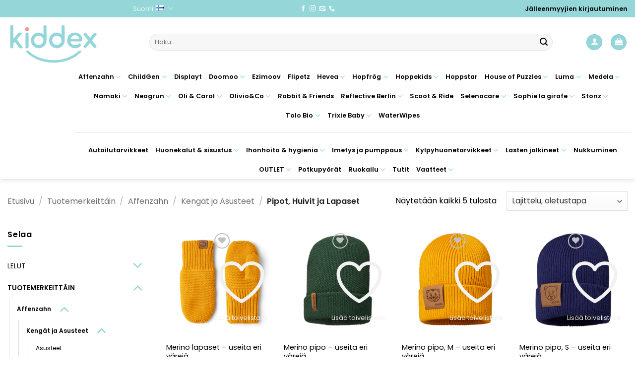

--- FILE ---
content_type: text/html; charset=UTF-8
request_url: https://kiddexshop.fi/tuote-osasto/tuotemerkeittain/affenzahn/kengat-ja-asusteet/pipot-huivit-ja-lapaset/
body_size: 41020
content:
<!DOCTYPE html>
<html lang="fi" class="loading-site no-js">
<head>
	<meta charset="UTF-8" />
	<link rel="profile" href="http://gmpg.org/xfn/11" />
	<link rel="pingback" href="https://kiddexshop.fi/xmlrpc.php" />

					<script>document.documentElement.className = document.documentElement.className + ' yes-js js_active js'</script>
			<script>(function(html){html.className = html.className.replace(/\bno-js\b/,'js')})(document.documentElement);</script>
<title>Pipot, Huivit ja Lapaset &#8211; Kiddex</title>
<meta name='robots' content='max-image-preview:large' />
<script id="cookieyes" type="text/javascript" src="https://cdn-cookieyes.com/client_data/b695d8db4acc04a1f9e2fd93/script.js"></script><link rel="alternate" href="https://kiddexshop.fi/tuote-osasto/tuotemerkeittain/affenzahn/kengat-ja-asusteet/pipot-huivit-ja-lapaset/" hreflang="fi" />
<link rel="alternate" href="https://kiddexshop.fi/et/tuote-osasto/tootemargi-jargi/affenzahn-et/jalanoud-ja-aksessuaarid/talvemutsid-sallid-ja-kindad/" hreflang="et" />
<link rel="alternate" href="https://kiddexshop.fi/en/tuote-osasto/by-brand/affenzahn-en/shoes-and-accessories/winter-hats-scarves-and-mittens/" hreflang="en" />
<meta name="viewport" content="width=device-width, initial-scale=1" /><link rel='dns-prefetch' href='//www.googletagmanager.com' />
<link rel='dns-prefetch' href='//kiddexshop.fi' />
<link rel='prefetch' href='https://kiddexshop.fi/wp-content/themes/flatsome/assets/js/flatsome.js?ver=e2eddd6c228105dac048' />
<link rel='prefetch' href='https://kiddexshop.fi/wp-content/themes/flatsome/assets/js/chunk.slider.js?ver=3.20.4' />
<link rel='prefetch' href='https://kiddexshop.fi/wp-content/themes/flatsome/assets/js/chunk.popups.js?ver=3.20.4' />
<link rel='prefetch' href='https://kiddexshop.fi/wp-content/themes/flatsome/assets/js/chunk.tooltips.js?ver=3.20.4' />
<link rel='prefetch' href='https://kiddexshop.fi/wp-content/themes/flatsome/assets/js/woocommerce.js?ver=1c9be63d628ff7c3ff4c' />
<link rel="alternate" type="application/rss+xml" title="Kiddex &raquo; syöte" href="https://kiddexshop.fi/feed/" />
<link rel="alternate" type="application/rss+xml" title="Kiddex &raquo; kommenttien syöte" href="https://kiddexshop.fi/comments/feed/" />
<link rel="alternate" type="application/rss+xml" title="Syöte: Kiddex &raquo; Pipot, Huivit ja Lapaset Osasto" href="https://kiddexshop.fi/tuote-osasto/tuotemerkeittain/affenzahn/kengat-ja-asusteet/pipot-huivit-ja-lapaset/feed/" />
<style id='wp-img-auto-sizes-contain-inline-css' type='text/css'>
img:is([sizes=auto i],[sizes^="auto," i]){contain-intrinsic-size:3000px 1500px}
/*# sourceURL=wp-img-auto-sizes-contain-inline-css */
</style>
<link rel='stylesheet' id='makecommerceblocks-css' href='https://kiddexshop.fi/wp-content/plugins/makecommerce/payment/gateway/woocommerce/blocks/css/makecommerceblocks.css?ver=6.9' type='text/css' media='all' />
<link rel='stylesheet' id='woo-carrier-agents-blocks-style-css' href='https://kiddexshop.fi/wp-content/plugins/woo-carrier-agents/assets/css/woo-carrier-agents.css?ver=2.1.1' type='text/css' media='all' />
<style id='wp-emoji-styles-inline-css' type='text/css'>

	img.wp-smiley, img.emoji {
		display: inline !important;
		border: none !important;
		box-shadow: none !important;
		height: 1em !important;
		width: 1em !important;
		margin: 0 0.07em !important;
		vertical-align: -0.1em !important;
		background: none !important;
		padding: 0 !important;
	}
/*# sourceURL=wp-emoji-styles-inline-css */
</style>
<style id='wp-block-library-inline-css' type='text/css'>
:root{--wp-block-synced-color:#7a00df;--wp-block-synced-color--rgb:122,0,223;--wp-bound-block-color:var(--wp-block-synced-color);--wp-editor-canvas-background:#ddd;--wp-admin-theme-color:#007cba;--wp-admin-theme-color--rgb:0,124,186;--wp-admin-theme-color-darker-10:#006ba1;--wp-admin-theme-color-darker-10--rgb:0,107,160.5;--wp-admin-theme-color-darker-20:#005a87;--wp-admin-theme-color-darker-20--rgb:0,90,135;--wp-admin-border-width-focus:2px}@media (min-resolution:192dpi){:root{--wp-admin-border-width-focus:1.5px}}.wp-element-button{cursor:pointer}:root .has-very-light-gray-background-color{background-color:#eee}:root .has-very-dark-gray-background-color{background-color:#313131}:root .has-very-light-gray-color{color:#eee}:root .has-very-dark-gray-color{color:#313131}:root .has-vivid-green-cyan-to-vivid-cyan-blue-gradient-background{background:linear-gradient(135deg,#00d084,#0693e3)}:root .has-purple-crush-gradient-background{background:linear-gradient(135deg,#34e2e4,#4721fb 50%,#ab1dfe)}:root .has-hazy-dawn-gradient-background{background:linear-gradient(135deg,#faaca8,#dad0ec)}:root .has-subdued-olive-gradient-background{background:linear-gradient(135deg,#fafae1,#67a671)}:root .has-atomic-cream-gradient-background{background:linear-gradient(135deg,#fdd79a,#004a59)}:root .has-nightshade-gradient-background{background:linear-gradient(135deg,#330968,#31cdcf)}:root .has-midnight-gradient-background{background:linear-gradient(135deg,#020381,#2874fc)}:root{--wp--preset--font-size--normal:16px;--wp--preset--font-size--huge:42px}.has-regular-font-size{font-size:1em}.has-larger-font-size{font-size:2.625em}.has-normal-font-size{font-size:var(--wp--preset--font-size--normal)}.has-huge-font-size{font-size:var(--wp--preset--font-size--huge)}.has-text-align-center{text-align:center}.has-text-align-left{text-align:left}.has-text-align-right{text-align:right}.has-fit-text{white-space:nowrap!important}#end-resizable-editor-section{display:none}.aligncenter{clear:both}.items-justified-left{justify-content:flex-start}.items-justified-center{justify-content:center}.items-justified-right{justify-content:flex-end}.items-justified-space-between{justify-content:space-between}.screen-reader-text{border:0;clip-path:inset(50%);height:1px;margin:-1px;overflow:hidden;padding:0;position:absolute;width:1px;word-wrap:normal!important}.screen-reader-text:focus{background-color:#ddd;clip-path:none;color:#444;display:block;font-size:1em;height:auto;left:5px;line-height:normal;padding:15px 23px 14px;text-decoration:none;top:5px;width:auto;z-index:100000}html :where(.has-border-color){border-style:solid}html :where([style*=border-top-color]){border-top-style:solid}html :where([style*=border-right-color]){border-right-style:solid}html :where([style*=border-bottom-color]){border-bottom-style:solid}html :where([style*=border-left-color]){border-left-style:solid}html :where([style*=border-width]){border-style:solid}html :where([style*=border-top-width]){border-top-style:solid}html :where([style*=border-right-width]){border-right-style:solid}html :where([style*=border-bottom-width]){border-bottom-style:solid}html :where([style*=border-left-width]){border-left-style:solid}html :where(img[class*=wp-image-]){height:auto;max-width:100%}:where(figure){margin:0 0 1em}html :where(.is-position-sticky){--wp-admin--admin-bar--position-offset:var(--wp-admin--admin-bar--height,0px)}@media screen and (max-width:600px){html :where(.is-position-sticky){--wp-admin--admin-bar--position-offset:0px}}

/*# sourceURL=wp-block-library-inline-css */
</style><link rel='stylesheet' id='wc-blocks-style-css' href='https://kiddexshop.fi/wp-content/plugins/woocommerce/assets/client/blocks/wc-blocks.css?ver=wc-10.4.3' type='text/css' media='all' />
<link rel='stylesheet' id='jquery-selectBox-css' href='https://kiddexshop.fi/wp-content/plugins/yith-woocommerce-wishlist/assets/css/jquery.selectBox.css?ver=1.2.0' type='text/css' media='all' />
<link rel='stylesheet' id='woocommerce_prettyPhoto_css-css' href='//kiddexshop.fi/wp-content/plugins/woocommerce/assets/css/prettyPhoto.css?ver=3.1.6' type='text/css' media='all' />
<link rel='stylesheet' id='yith-wcwl-main-css' href='https://kiddexshop.fi/wp-content/plugins/yith-woocommerce-wishlist/assets/css/style.css?ver=4.11.0' type='text/css' media='all' />
<style id='yith-wcwl-main-inline-css' type='text/css'>
 :root { --rounded-corners-radius: 16px; --add-to-cart-rounded-corners-radius: 16px; --color-headers-background: #F4F4F4; --feedback-duration: 3s } 
 :root { --rounded-corners-radius: 16px; --add-to-cart-rounded-corners-radius: 16px; --color-headers-background: #F4F4F4; --feedback-duration: 3s } 
 :root { --rounded-corners-radius: 16px; --add-to-cart-rounded-corners-radius: 16px; --color-headers-background: #F4F4F4; --feedback-duration: 3s } 
 :root { --rounded-corners-radius: 16px; --add-to-cart-rounded-corners-radius: 16px; --color-headers-background: #F4F4F4; --feedback-duration: 3s } 
 :root { --rounded-corners-radius: 16px; --add-to-cart-rounded-corners-radius: 16px; --color-headers-background: #F4F4F4; --feedback-duration: 3s } 
/*# sourceURL=yith-wcwl-main-inline-css */
</style>
<style id='global-styles-inline-css' type='text/css'>
:root{--wp--preset--aspect-ratio--square: 1;--wp--preset--aspect-ratio--4-3: 4/3;--wp--preset--aspect-ratio--3-4: 3/4;--wp--preset--aspect-ratio--3-2: 3/2;--wp--preset--aspect-ratio--2-3: 2/3;--wp--preset--aspect-ratio--16-9: 16/9;--wp--preset--aspect-ratio--9-16: 9/16;--wp--preset--color--black: #000000;--wp--preset--color--cyan-bluish-gray: #abb8c3;--wp--preset--color--white: #ffffff;--wp--preset--color--pale-pink: #f78da7;--wp--preset--color--vivid-red: #cf2e2e;--wp--preset--color--luminous-vivid-orange: #ff6900;--wp--preset--color--luminous-vivid-amber: #fcb900;--wp--preset--color--light-green-cyan: #7bdcb5;--wp--preset--color--vivid-green-cyan: #00d084;--wp--preset--color--pale-cyan-blue: #8ed1fc;--wp--preset--color--vivid-cyan-blue: #0693e3;--wp--preset--color--vivid-purple: #9b51e0;--wp--preset--color--primary: #95d6d8;--wp--preset--color--secondary: #d1d3d4;--wp--preset--color--success: #627D47;--wp--preset--color--alert: #b20000;--wp--preset--gradient--vivid-cyan-blue-to-vivid-purple: linear-gradient(135deg,rgb(6,147,227) 0%,rgb(155,81,224) 100%);--wp--preset--gradient--light-green-cyan-to-vivid-green-cyan: linear-gradient(135deg,rgb(122,220,180) 0%,rgb(0,208,130) 100%);--wp--preset--gradient--luminous-vivid-amber-to-luminous-vivid-orange: linear-gradient(135deg,rgb(252,185,0) 0%,rgb(255,105,0) 100%);--wp--preset--gradient--luminous-vivid-orange-to-vivid-red: linear-gradient(135deg,rgb(255,105,0) 0%,rgb(207,46,46) 100%);--wp--preset--gradient--very-light-gray-to-cyan-bluish-gray: linear-gradient(135deg,rgb(238,238,238) 0%,rgb(169,184,195) 100%);--wp--preset--gradient--cool-to-warm-spectrum: linear-gradient(135deg,rgb(74,234,220) 0%,rgb(151,120,209) 20%,rgb(207,42,186) 40%,rgb(238,44,130) 60%,rgb(251,105,98) 80%,rgb(254,248,76) 100%);--wp--preset--gradient--blush-light-purple: linear-gradient(135deg,rgb(255,206,236) 0%,rgb(152,150,240) 100%);--wp--preset--gradient--blush-bordeaux: linear-gradient(135deg,rgb(254,205,165) 0%,rgb(254,45,45) 50%,rgb(107,0,62) 100%);--wp--preset--gradient--luminous-dusk: linear-gradient(135deg,rgb(255,203,112) 0%,rgb(199,81,192) 50%,rgb(65,88,208) 100%);--wp--preset--gradient--pale-ocean: linear-gradient(135deg,rgb(255,245,203) 0%,rgb(182,227,212) 50%,rgb(51,167,181) 100%);--wp--preset--gradient--electric-grass: linear-gradient(135deg,rgb(202,248,128) 0%,rgb(113,206,126) 100%);--wp--preset--gradient--midnight: linear-gradient(135deg,rgb(2,3,129) 0%,rgb(40,116,252) 100%);--wp--preset--font-size--small: 13px;--wp--preset--font-size--medium: 20px;--wp--preset--font-size--large: 36px;--wp--preset--font-size--x-large: 42px;--wp--preset--spacing--20: 0.44rem;--wp--preset--spacing--30: 0.67rem;--wp--preset--spacing--40: 1rem;--wp--preset--spacing--50: 1.5rem;--wp--preset--spacing--60: 2.25rem;--wp--preset--spacing--70: 3.38rem;--wp--preset--spacing--80: 5.06rem;--wp--preset--shadow--natural: 6px 6px 9px rgba(0, 0, 0, 0.2);--wp--preset--shadow--deep: 12px 12px 50px rgba(0, 0, 0, 0.4);--wp--preset--shadow--sharp: 6px 6px 0px rgba(0, 0, 0, 0.2);--wp--preset--shadow--outlined: 6px 6px 0px -3px rgb(255, 255, 255), 6px 6px rgb(0, 0, 0);--wp--preset--shadow--crisp: 6px 6px 0px rgb(0, 0, 0);}:where(body) { margin: 0; }.wp-site-blocks > .alignleft { float: left; margin-right: 2em; }.wp-site-blocks > .alignright { float: right; margin-left: 2em; }.wp-site-blocks > .aligncenter { justify-content: center; margin-left: auto; margin-right: auto; }:where(.is-layout-flex){gap: 0.5em;}:where(.is-layout-grid){gap: 0.5em;}.is-layout-flow > .alignleft{float: left;margin-inline-start: 0;margin-inline-end: 2em;}.is-layout-flow > .alignright{float: right;margin-inline-start: 2em;margin-inline-end: 0;}.is-layout-flow > .aligncenter{margin-left: auto !important;margin-right: auto !important;}.is-layout-constrained > .alignleft{float: left;margin-inline-start: 0;margin-inline-end: 2em;}.is-layout-constrained > .alignright{float: right;margin-inline-start: 2em;margin-inline-end: 0;}.is-layout-constrained > .aligncenter{margin-left: auto !important;margin-right: auto !important;}.is-layout-constrained > :where(:not(.alignleft):not(.alignright):not(.alignfull)){margin-left: auto !important;margin-right: auto !important;}body .is-layout-flex{display: flex;}.is-layout-flex{flex-wrap: wrap;align-items: center;}.is-layout-flex > :is(*, div){margin: 0;}body .is-layout-grid{display: grid;}.is-layout-grid > :is(*, div){margin: 0;}body{padding-top: 0px;padding-right: 0px;padding-bottom: 0px;padding-left: 0px;}a:where(:not(.wp-element-button)){text-decoration: none;}:root :where(.wp-element-button, .wp-block-button__link){background-color: #32373c;border-width: 0;color: #fff;font-family: inherit;font-size: inherit;font-style: inherit;font-weight: inherit;letter-spacing: inherit;line-height: inherit;padding-top: calc(0.667em + 2px);padding-right: calc(1.333em + 2px);padding-bottom: calc(0.667em + 2px);padding-left: calc(1.333em + 2px);text-decoration: none;text-transform: inherit;}.has-black-color{color: var(--wp--preset--color--black) !important;}.has-cyan-bluish-gray-color{color: var(--wp--preset--color--cyan-bluish-gray) !important;}.has-white-color{color: var(--wp--preset--color--white) !important;}.has-pale-pink-color{color: var(--wp--preset--color--pale-pink) !important;}.has-vivid-red-color{color: var(--wp--preset--color--vivid-red) !important;}.has-luminous-vivid-orange-color{color: var(--wp--preset--color--luminous-vivid-orange) !important;}.has-luminous-vivid-amber-color{color: var(--wp--preset--color--luminous-vivid-amber) !important;}.has-light-green-cyan-color{color: var(--wp--preset--color--light-green-cyan) !important;}.has-vivid-green-cyan-color{color: var(--wp--preset--color--vivid-green-cyan) !important;}.has-pale-cyan-blue-color{color: var(--wp--preset--color--pale-cyan-blue) !important;}.has-vivid-cyan-blue-color{color: var(--wp--preset--color--vivid-cyan-blue) !important;}.has-vivid-purple-color{color: var(--wp--preset--color--vivid-purple) !important;}.has-primary-color{color: var(--wp--preset--color--primary) !important;}.has-secondary-color{color: var(--wp--preset--color--secondary) !important;}.has-success-color{color: var(--wp--preset--color--success) !important;}.has-alert-color{color: var(--wp--preset--color--alert) !important;}.has-black-background-color{background-color: var(--wp--preset--color--black) !important;}.has-cyan-bluish-gray-background-color{background-color: var(--wp--preset--color--cyan-bluish-gray) !important;}.has-white-background-color{background-color: var(--wp--preset--color--white) !important;}.has-pale-pink-background-color{background-color: var(--wp--preset--color--pale-pink) !important;}.has-vivid-red-background-color{background-color: var(--wp--preset--color--vivid-red) !important;}.has-luminous-vivid-orange-background-color{background-color: var(--wp--preset--color--luminous-vivid-orange) !important;}.has-luminous-vivid-amber-background-color{background-color: var(--wp--preset--color--luminous-vivid-amber) !important;}.has-light-green-cyan-background-color{background-color: var(--wp--preset--color--light-green-cyan) !important;}.has-vivid-green-cyan-background-color{background-color: var(--wp--preset--color--vivid-green-cyan) !important;}.has-pale-cyan-blue-background-color{background-color: var(--wp--preset--color--pale-cyan-blue) !important;}.has-vivid-cyan-blue-background-color{background-color: var(--wp--preset--color--vivid-cyan-blue) !important;}.has-vivid-purple-background-color{background-color: var(--wp--preset--color--vivid-purple) !important;}.has-primary-background-color{background-color: var(--wp--preset--color--primary) !important;}.has-secondary-background-color{background-color: var(--wp--preset--color--secondary) !important;}.has-success-background-color{background-color: var(--wp--preset--color--success) !important;}.has-alert-background-color{background-color: var(--wp--preset--color--alert) !important;}.has-black-border-color{border-color: var(--wp--preset--color--black) !important;}.has-cyan-bluish-gray-border-color{border-color: var(--wp--preset--color--cyan-bluish-gray) !important;}.has-white-border-color{border-color: var(--wp--preset--color--white) !important;}.has-pale-pink-border-color{border-color: var(--wp--preset--color--pale-pink) !important;}.has-vivid-red-border-color{border-color: var(--wp--preset--color--vivid-red) !important;}.has-luminous-vivid-orange-border-color{border-color: var(--wp--preset--color--luminous-vivid-orange) !important;}.has-luminous-vivid-amber-border-color{border-color: var(--wp--preset--color--luminous-vivid-amber) !important;}.has-light-green-cyan-border-color{border-color: var(--wp--preset--color--light-green-cyan) !important;}.has-vivid-green-cyan-border-color{border-color: var(--wp--preset--color--vivid-green-cyan) !important;}.has-pale-cyan-blue-border-color{border-color: var(--wp--preset--color--pale-cyan-blue) !important;}.has-vivid-cyan-blue-border-color{border-color: var(--wp--preset--color--vivid-cyan-blue) !important;}.has-vivid-purple-border-color{border-color: var(--wp--preset--color--vivid-purple) !important;}.has-primary-border-color{border-color: var(--wp--preset--color--primary) !important;}.has-secondary-border-color{border-color: var(--wp--preset--color--secondary) !important;}.has-success-border-color{border-color: var(--wp--preset--color--success) !important;}.has-alert-border-color{border-color: var(--wp--preset--color--alert) !important;}.has-vivid-cyan-blue-to-vivid-purple-gradient-background{background: var(--wp--preset--gradient--vivid-cyan-blue-to-vivid-purple) !important;}.has-light-green-cyan-to-vivid-green-cyan-gradient-background{background: var(--wp--preset--gradient--light-green-cyan-to-vivid-green-cyan) !important;}.has-luminous-vivid-amber-to-luminous-vivid-orange-gradient-background{background: var(--wp--preset--gradient--luminous-vivid-amber-to-luminous-vivid-orange) !important;}.has-luminous-vivid-orange-to-vivid-red-gradient-background{background: var(--wp--preset--gradient--luminous-vivid-orange-to-vivid-red) !important;}.has-very-light-gray-to-cyan-bluish-gray-gradient-background{background: var(--wp--preset--gradient--very-light-gray-to-cyan-bluish-gray) !important;}.has-cool-to-warm-spectrum-gradient-background{background: var(--wp--preset--gradient--cool-to-warm-spectrum) !important;}.has-blush-light-purple-gradient-background{background: var(--wp--preset--gradient--blush-light-purple) !important;}.has-blush-bordeaux-gradient-background{background: var(--wp--preset--gradient--blush-bordeaux) !important;}.has-luminous-dusk-gradient-background{background: var(--wp--preset--gradient--luminous-dusk) !important;}.has-pale-ocean-gradient-background{background: var(--wp--preset--gradient--pale-ocean) !important;}.has-electric-grass-gradient-background{background: var(--wp--preset--gradient--electric-grass) !important;}.has-midnight-gradient-background{background: var(--wp--preset--gradient--midnight) !important;}.has-small-font-size{font-size: var(--wp--preset--font-size--small) !important;}.has-medium-font-size{font-size: var(--wp--preset--font-size--medium) !important;}.has-large-font-size{font-size: var(--wp--preset--font-size--large) !important;}.has-x-large-font-size{font-size: var(--wp--preset--font-size--x-large) !important;}
/*# sourceURL=global-styles-inline-css */
</style>

<link rel='stylesheet' id='contact-form-7-css' href='https://kiddexshop.fi/wp-content/plugins/contact-form-7/includes/css/styles.css?ver=6.1.4' type='text/css' media='all' />
<link rel='stylesheet' id='wc-paytrail-css-css' href='https://kiddexshop.fi/wp-content/plugins/wc-paytrail/assets/css/wc-paytrail.css?ver=2.7.0' type='text/css' media='all' />
<style id='woocommerce-inline-inline-css' type='text/css'>
.woocommerce form .form-row .required { visibility: visible; }
/*# sourceURL=woocommerce-inline-inline-css */
</style>
<link rel='stylesheet' id='woo-variation-gallery-slider-css' href='https://kiddexshop.fi/wp-content/plugins/woo-variation-gallery/assets/css/slick.min.css?ver=1.8.1' type='text/css' media='all' />
<link rel='stylesheet' id='dashicons-css' href='https://kiddexshop.fi/wp-includes/css/dashicons.min.css?ver=6.9' type='text/css' media='all' />
<style id='dashicons-inline-css' type='text/css'>
[data-font="Dashicons"]:before {font-family: 'Dashicons' !important;content: attr(data-icon) !important;speak: none !important;font-weight: normal !important;font-variant: normal !important;text-transform: none !important;line-height: 1 !important;font-style: normal !important;-webkit-font-smoothing: antialiased !important;-moz-osx-font-smoothing: grayscale !important;}
/*# sourceURL=dashicons-inline-css */
</style>
<link rel='stylesheet' id='woo-variation-gallery-css' href='https://kiddexshop.fi/wp-content/plugins/woo-variation-gallery/assets/css/frontend.min.css?ver=1742285109' type='text/css' media='all' />
<style id='woo-variation-gallery-inline-css' type='text/css'>
:root {--wvg-thumbnail-item: 4;--wvg-thumbnail-item-gap: 10px;--wvg-single-image-size: 600px;--wvg-gallery-width: 100%;--wvg-gallery-margin: 30px;}/* Default Width */.woo-variation-product-gallery {max-width: 100% !important;width: 100%;}/* Medium Devices, Desktops *//* Small Devices, Tablets */@media only screen and (max-width: 768px) {.woo-variation-product-gallery {width: 720px;max-width: 100% !important;}}/* Extra Small Devices, Phones */@media only screen and (max-width: 480px) {.woo-variation-product-gallery {width: 320px;max-width: 100% !important;}}
/*# sourceURL=woo-variation-gallery-inline-css */
</style>
<link rel='stylesheet' id='woo-variation-swatches-css' href='https://kiddexshop.fi/wp-content/plugins/woo-variation-swatches/assets/css/frontend.min.css?ver=1763361346' type='text/css' media='all' />
<style id='woo-variation-swatches-inline-css' type='text/css'>
:root {
--wvs-tick:url("data:image/svg+xml;utf8,%3Csvg filter='drop-shadow(0px 0px 2px rgb(0 0 0 / .8))' xmlns='http://www.w3.org/2000/svg'  viewBox='0 0 30 30'%3E%3Cpath fill='none' stroke='%23ffffff' stroke-linecap='round' stroke-linejoin='round' stroke-width='4' d='M4 16L11 23 27 7'/%3E%3C/svg%3E");

--wvs-cross:url("data:image/svg+xml;utf8,%3Csvg filter='drop-shadow(0px 0px 5px rgb(255 255 255 / .6))' xmlns='http://www.w3.org/2000/svg' width='72px' height='72px' viewBox='0 0 24 24'%3E%3Cpath fill='none' stroke='%2395d6d8' stroke-linecap='round' stroke-width='0.6' d='M5 5L19 19M19 5L5 19'/%3E%3C/svg%3E");
--wvs-position:flex-start;
--wvs-single-product-large-item-width:40px;
--wvs-single-product-large-item-height:40px;
--wvs-single-product-large-item-font-size:16px;
--wvs-single-product-item-width:50px;
--wvs-single-product-item-height:50px;
--wvs-single-product-item-font-size:16px;
--wvs-archive-product-item-width:25px;
--wvs-archive-product-item-height:25px;
--wvs-archive-product-item-font-size:10px;
--wvs-tooltip-background-color:;
--wvs-tooltip-text-color:#ffffff;
--wvs-item-box-shadow:0 0 0 1px rgba(0, 0, 0, 0.3);
--wvs-item-background-color:#FFFFFF;
--wvs-item-text-color:#000000;
--wvs-hover-item-box-shadow:0 0 0 3px #95d6d8;
--wvs-hover-item-background-color:#FFFFFF;
--wvs-hover-item-text-color:#000000;
--wvs-selected-item-box-shadow:0 0 0 2px #95d6d8;
--wvs-selected-item-background-color:#FFFFFF;
--wvs-selected-item-text-color:#000000}
/*# sourceURL=woo-variation-swatches-inline-css */
</style>
<link rel='stylesheet' id='yith_wcbm_badge_style-css' href='https://kiddexshop.fi/wp-content/plugins/yith-woocommerce-badge-management-premium/assets/css/frontend.css?ver=3.22.1' type='text/css' media='all' />
<style id='yith_wcbm_badge_style-inline-css' type='text/css'>
.yith-wcbm-badge.yith-wcbm-badge-css.yith-wcbm-badge-62052 {
				top: auto; right: 0%; bottom: 9%; left: auto;
				opacity: 100%;
				
				margin: 0px 0px 0px 0px;
				padding: 0px 0px 0px 0px;
				
			}.yith-wcbm-badge.yith-wcbm-badge-image.yith-wcbm-badge-101943 {
				top: 0; left: 0; 
				opacity: 100%;
				
				margin: 0px 0px 0px 0px;
				padding: 0px 0px 0px 0px;
				
			}.yith-wcbm-badge.yith-wcbm-badge-image.yith-wcbm-badge-29949 {
				top: 0; left: 0; 
				opacity: 100%;
				
				margin: 6px 0px 0px 6px;
				padding: 0px 0px 0px 0px;
				
			}.yith-wcbm-badge.yith-wcbm-badge-css.yith-wcbm-badge-39094 {
				top: 0%; right: 0%; bottom: auto; left: auto;
				opacity: 100%;
				
				margin: 0px 0px 0px 0px;
				padding: 0px 0px 0px 0px;
				
			}.yith-wcbm-badge.yith-wcbm-badge-css.yith-wcbm-badge-59962 {
				top: 1%; right: auto; bottom: auto; left: 0%;
				opacity: 100%;
				
				margin: 0px 0px 0px 0px;
				padding: 0px 0px 0px 0px;
				
			}.yith-wcbm-badge.yith-wcbm-badge-css.yith-wcbm-badge-29960 {
				top: 3%; right: auto; bottom: auto; left: 1%;
				opacity: 100%;
				
				margin: 0px 0px 0px 0px;
				padding: 0px 0px 0px 0px;
				
			}.yith-wcbm-badge.yith-wcbm-badge-image.yith-wcbm-badge-30454 {
				top: 0; left: 0; 
				opacity: 100%;
				
				margin: 0px 0px 0px 0px;
				padding: 0px 0px 0px 0px;
				
			}
/*# sourceURL=yith_wcbm_badge_style-inline-css */
</style>
<link rel='stylesheet' id='yith-gfont-open-sans-css' href='https://kiddexshop.fi/wp-content/plugins/yith-woocommerce-badge-management-premium/assets/fonts/open-sans/style.css?ver=3.22.1' type='text/css' media='all' />
<link rel='stylesheet' id='flatsome-woocommerce-wishlist-css' href='https://kiddexshop.fi/wp-content/themes/flatsome/inc/integrations/wc-yith-wishlist/wishlist.css?ver=3.20.4' type='text/css' media='all' />
<link rel='stylesheet' id='ywdpd_owl-css' href='https://kiddexshop.fi/wp-content/plugins/yith-woocommerce-dynamic-pricing-and-discounts-premium/assets/css/owl/owl.carousel.min.css?ver=4.26.0' type='text/css' media='all' />
<link rel='stylesheet' id='yith_ywdpd_frontend-css' href='https://kiddexshop.fi/wp-content/plugins/yith-woocommerce-dynamic-pricing-and-discounts-premium/assets/css/frontend.css?ver=4.26.0' type='text/css' media='all' />
<link rel='stylesheet' id='flatsome-main-css' href='https://kiddexshop.fi/wp-content/themes/flatsome/assets/css/flatsome.css?ver=3.20.4' type='text/css' media='all' />
<style id='flatsome-main-inline-css' type='text/css'>
@font-face {
				font-family: "fl-icons";
				font-display: block;
				src: url(https://kiddexshop.fi/wp-content/themes/flatsome/assets/css/icons/fl-icons.eot?v=3.20.4);
				src:
					url(https://kiddexshop.fi/wp-content/themes/flatsome/assets/css/icons/fl-icons.eot#iefix?v=3.20.4) format("embedded-opentype"),
					url(https://kiddexshop.fi/wp-content/themes/flatsome/assets/css/icons/fl-icons.woff2?v=3.20.4) format("woff2"),
					url(https://kiddexshop.fi/wp-content/themes/flatsome/assets/css/icons/fl-icons.ttf?v=3.20.4) format("truetype"),
					url(https://kiddexshop.fi/wp-content/themes/flatsome/assets/css/icons/fl-icons.woff?v=3.20.4) format("woff"),
					url(https://kiddexshop.fi/wp-content/themes/flatsome/assets/css/icons/fl-icons.svg?v=3.20.4#fl-icons) format("svg");
			}
/*# sourceURL=flatsome-main-inline-css */
</style>
<link rel='stylesheet' id='flatsome-shop-css' href='https://kiddexshop.fi/wp-content/themes/flatsome/assets/css/flatsome-shop.css?ver=3.20.4' type='text/css' media='all' />
<link rel='stylesheet' id='flatsome-style-css' href='https://kiddexshop.fi/wp-content/themes/flatsome-child/style.css?ver=3.0.13' type='text/css' media='all' />
<script type="text/template" id="tmpl-variation-template">
	<div class="woocommerce-variation-description">{{{ data.variation.variation_description }}}</div>
	<div class="woocommerce-variation-price">{{{ data.variation.price_html }}}</div>
	<div class="woocommerce-variation-availability">{{{ data.variation.availability_html }}}</div>
</script>
<script type="text/template" id="tmpl-unavailable-variation-template">
	<p role="alert">Pahoittelemme, tämä tuote ei ole saatavilla. Ole hyvä, valitse eri tavalla.</p>
</script>
<script type="text/javascript">
            window._nslDOMReady = (function () {
                const executedCallbacks = new Set();
            
                return function (callback) {
                    /**
                    * Third parties might dispatch DOMContentLoaded events, so we need to ensure that we only run our callback once!
                    */
                    if (executedCallbacks.has(callback)) return;
            
                    const wrappedCallback = function () {
                        if (executedCallbacks.has(callback)) return;
                        executedCallbacks.add(callback);
                        callback();
                    };
            
                    if (document.readyState === "complete" || document.readyState === "interactive") {
                        wrappedCallback();
                    } else {
                        document.addEventListener("DOMContentLoaded", wrappedCallback);
                    }
                };
            })();
        </script><script type="text/javascript" id="woocommerce-google-analytics-integration-gtag-js-after">
/* <![CDATA[ */
/* Google Analytics for WooCommerce (gtag.js) */
					window.dataLayer = window.dataLayer || [];
					function gtag(){dataLayer.push(arguments);}
					// Set up default consent state.
					for ( const mode of [{"analytics_storage":"denied","ad_storage":"denied","ad_user_data":"denied","ad_personalization":"denied","region":["AT","BE","BG","HR","CY","CZ","DK","EE","FI","FR","DE","GR","HU","IS","IE","IT","LV","LI","LT","LU","MT","NL","NO","PL","PT","RO","SK","SI","ES","SE","GB","CH"]}] || [] ) {
						gtag( "consent", "default", { "wait_for_update": 500, ...mode } );
					}
					gtag("js", new Date());
					gtag("set", "developer_id.dOGY3NW", true);
					gtag("config", "G-CM8K3S0RHG", {"track_404":true,"allow_google_signals":true,"logged_in":false,"linker":{"domains":[],"allow_incoming":false},"custom_map":{"dimension1":"logged_in"}});
//# sourceURL=woocommerce-google-analytics-integration-gtag-js-after
/* ]]> */
</script>
<script type="text/javascript" src="https://kiddexshop.fi/wp-includes/js/jquery/jquery.min.js?ver=3.7.1" id="jquery-core-js"></script>
<script type="text/javascript" src="https://kiddexshop.fi/wp-includes/js/jquery/jquery-migrate.min.js?ver=3.4.1" id="jquery-migrate-js"></script>
<script type="text/javascript" id="MC_PARCELMACHINE_SEARCHABLE_JS-js-before">
/* <![CDATA[ */
const MC_PARCELMACHINE_SEARCHABLE_JS = [{"placeholder":"-- select parcel machine --"}]
//# sourceURL=MC_PARCELMACHINE_SEARCHABLE_JS-js-before
/* ]]> */
</script>
<script type="text/javascript" src="https://kiddexshop.fi/wp-content/plugins/makecommerce/shipping/js/parcelmachine_searchable.js?ver=1756792532" id="MC_PARCELMACHINE_SEARCHABLE_JS-js"></script>
<script type="text/javascript" src="https://kiddexshop.fi/wp-content/plugins/makecommerce/shipping/js/parcelmachine.js?ver=1756792532" id="MC_PARCELMACHINE_JS-js"></script>
<script type="text/javascript" src="https://kiddexshop.fi/wp-content/plugins/wc-paytrail/assets/js/wc-paytrail.js?ver=2.7.0" id="wc-paytrail-js-js"></script>
<script type="text/javascript" src="https://kiddexshop.fi/wp-content/plugins/woocommerce/assets/js/jquery-blockui/jquery.blockUI.min.js?ver=2.7.0-wc.10.4.3" id="wc-jquery-blockui-js" data-wp-strategy="defer"></script>
<script type="text/javascript" id="wc-add-to-cart-js-extra">
/* <![CDATA[ */
var wc_add_to_cart_params = {"ajax_url":"/wp-admin/admin-ajax.php","wc_ajax_url":"/?wc-ajax=%%endpoint%%","i18n_view_cart":"N\u00e4yt\u00e4 ostoskori","cart_url":"https://kiddexshop.fi/cart/","is_cart":"","cart_redirect_after_add":"no"};
//# sourceURL=wc-add-to-cart-js-extra
/* ]]> */
</script>
<script type="text/javascript" src="https://kiddexshop.fi/wp-content/plugins/woocommerce/assets/js/frontend/add-to-cart.min.js?ver=10.4.3" id="wc-add-to-cart-js" defer="defer" data-wp-strategy="defer"></script>
<script type="text/javascript" src="https://kiddexshop.fi/wp-content/plugins/woocommerce/assets/js/js-cookie/js.cookie.min.js?ver=2.1.4-wc.10.4.3" id="wc-js-cookie-js" data-wp-strategy="defer"></script>
<script type="text/javascript" id="MC_BLOCKS_SWITCHER-js-before">
/* <![CDATA[ */
const MC_BLOCKS_SWITCHER = {"country":"FI"}
//# sourceURL=MC_BLOCKS_SWITCHER-js-before
/* ]]> */
</script>
<script type="text/javascript" src="https://kiddexshop.fi/wp-content/plugins/makecommerce/payment/gateway/woocommerce/blocks/js/mc_blocks_payment_switcher.js?ver=1756792532" id="MC_BLOCKS_SWITCHER-js"></script>
<link rel="https://api.w.org/" href="https://kiddexshop.fi/wp-json/" /><link rel="alternate" title="JSON" type="application/json" href="https://kiddexshop.fi/wp-json/wp/v2/product_cat/2124" /><link rel="EditURI" type="application/rsd+xml" title="RSD" href="https://kiddexshop.fi/xmlrpc.php?rsd" />
<meta name="generator" content="WordPress 6.9" />
<meta name="generator" content="WooCommerce 10.4.3" />
<meta name="generator" content="Site Kit by Google 1.170.0" /><!-- Google site verification - Google for WooCommerce -->
<meta name="google-site-verification" content="7DAp5-UNjjMVPNbClGENRiJI4tlBuzv00LW0YXD9koQ" />
	<noscript><style>.woocommerce-product-gallery{ opacity: 1 !important; }</style></noscript>
	<style id="custom-css" type="text/css">:root {--primary-color: #95d6d8;--fs-color-primary: #95d6d8;--fs-color-secondary: #d1d3d4;--fs-color-success: #627D47;--fs-color-alert: #b20000;--fs-color-base: #000000;--fs-experimental-link-color: #000000;--fs-experimental-link-color-hover: #95d6d8;}.tooltipster-base {--tooltip-color: #fff;--tooltip-bg-color: #000;}.off-canvas-right .mfp-content, .off-canvas-left .mfp-content {--drawer-width: 300px;}.off-canvas .mfp-content.off-canvas-cart {--drawer-width: 360px;}html{background-color:#ffffff!important;}.container-width, .full-width .ubermenu-nav, .container, .row{max-width: 1670px}.row.row-collapse{max-width: 1640px}.row.row-small{max-width: 1662.5px}.row.row-large{max-width: 1700px}.header-main{height: 100px}#logo img{max-height: 100px}#logo{width:192px;}.header-bottom{min-height: 55px}.header-top{min-height: 30px}.transparent .header-main{height: 90px}.transparent #logo img{max-height: 90px}.has-transparent + .page-title:first-of-type,.has-transparent + #main > .page-title,.has-transparent + #main > div > .page-title,.has-transparent + #main .page-header-wrapper:first-of-type .page-title{padding-top: 170px;}.header.show-on-scroll,.stuck .header-main{height:70px!important}.stuck #logo img{max-height: 70px!important}.search-form{ width: 100%;}.header-bottom {background-color: #ffffff}.top-bar-nav > li > a{line-height: 25px }.header-main .nav > li > a{line-height: 16px }.header-bottom-nav > li > a{line-height: 16px }@media (max-width: 549px) {.header-main{height: 100px}#logo img{max-height: 100px}}.main-menu-overlay{background-color: #d1d3d4}.nav-dropdown-has-arrow.nav-dropdown-has-border li.has-dropdown:before{border-bottom-color: #93d5d9;}.nav .nav-dropdown{border-color: #93d5d9 }.nav-dropdown{font-size:100%}h1,h2,h3,h4,h5,h6,.heading-font{color: #000000;}body{font-size: 100%;}@media screen and (max-width: 549px){body{font-size: 100%;}}body{font-family: Poppins, sans-serif;}body {font-weight: 400;font-style: normal;}.nav > li > a {font-family: Poppins, sans-serif;}.mobile-sidebar-levels-2 .nav > li > ul > li > a {font-family: Poppins, sans-serif;}.nav > li > a,.mobile-sidebar-levels-2 .nav > li > ul > li > a {font-weight: 600;font-style: normal;}h1,h2,h3,h4,h5,h6,.heading-font, .off-canvas-center .nav-sidebar.nav-vertical > li > a{font-family: Poppins, sans-serif;}h1,h2,h3,h4,h5,h6,.heading-font,.banner h1,.banner h2 {font-weight: 600;font-style: normal;}.alt-font{font-family: "Dancing Script", sans-serif;}.alt-font {font-weight: 400!important;font-style: normal!important;}.breadcrumbs{text-transform: none;}button,.button{text-transform: none;}.nav > li > a, .links > li > a{text-transform: none;}.section-title span{text-transform: none;}h3.widget-title,span.widget-title{text-transform: none;}.header:not(.transparent) .top-bar-nav > li > a {color: #000000;}.header:not(.transparent) .top-bar-nav.nav > li > a:hover,.header:not(.transparent) .top-bar-nav.nav > li.active > a,.header:not(.transparent) .top-bar-nav.nav > li.current > a,.header:not(.transparent) .top-bar-nav.nav > li > a.active,.header:not(.transparent) .top-bar-nav.nav > li > a.current{color: #000000;}.top-bar-nav.nav-line-bottom > li > a:before,.top-bar-nav.nav-line-grow > li > a:before,.top-bar-nav.nav-line > li > a:before,.top-bar-nav.nav-box > li > a:hover,.top-bar-nav.nav-box > li.active > a,.top-bar-nav.nav-pills > li > a:hover,.top-bar-nav.nav-pills > li.active > a{color:#FFF!important;background-color: #000000;}.widget:where(:not(.widget_shopping_cart)) a{color: #000000;}.widget:where(:not(.widget_shopping_cart)) a:hover{color: #95d6d8;}.widget .tagcloud a:hover{border-color: #95d6d8; background-color: #95d6d8;}.is-divider{background-color: #95d6d8;}.current .breadcrumb-step, [data-icon-label]:after, .button#place_order,.button.checkout,.checkout-button,.single_add_to_cart_button.button, .sticky-add-to-cart-select-options-button{background-color: #95d6d8!important }.has-equal-box-heights .box-image {padding-top: 100%;}.badge-inner.on-sale{background-color: #f0998e}.badge-inner.new-bubble-auto{background-color: #f0998e}.badge-inner.new-bubble{background-color: #f0998e}.star-rating span:before,.star-rating:before, .woocommerce-page .star-rating:before, .stars a:hover:after, .stars a.active:after{color: #f0998e}ins .woocommerce-Price-amount { color: #f0998e; }@media screen and (min-width: 550px){.products .box-vertical .box-image{min-width: 300px!important;width: 300px!important;}}.absolute-footer, html{background-color: #ffffff}button[name='update_cart'] { display: none; }.nav-vertical-fly-out > li + li {border-top-width: 1px; border-top-style: solid;}.label-new.menu-item > a:after{content:"New";}.label-hot.menu-item > a:after{content:"Hot";}.label-sale.menu-item > a:after{content:"Sale";}.label-popular.menu-item > a:after{content:"Popular";}</style>		<style type="text/css" id="wp-custom-css">
			.is-full-height {height:100%;}		</style>
		<style id="kirki-inline-styles">/* devanagari */
@font-face {
  font-family: 'Poppins';
  font-style: normal;
  font-weight: 400;
  font-display: swap;
  src: url(https://kiddexshop.fi/wp-content/fonts/poppins/pxiEyp8kv8JHgFVrJJbecmNE.woff2) format('woff2');
  unicode-range: U+0900-097F, U+1CD0-1CF9, U+200C-200D, U+20A8, U+20B9, U+20F0, U+25CC, U+A830-A839, U+A8E0-A8FF, U+11B00-11B09;
}
/* latin-ext */
@font-face {
  font-family: 'Poppins';
  font-style: normal;
  font-weight: 400;
  font-display: swap;
  src: url(https://kiddexshop.fi/wp-content/fonts/poppins/pxiEyp8kv8JHgFVrJJnecmNE.woff2) format('woff2');
  unicode-range: U+0100-02BA, U+02BD-02C5, U+02C7-02CC, U+02CE-02D7, U+02DD-02FF, U+0304, U+0308, U+0329, U+1D00-1DBF, U+1E00-1E9F, U+1EF2-1EFF, U+2020, U+20A0-20AB, U+20AD-20C0, U+2113, U+2C60-2C7F, U+A720-A7FF;
}
/* latin */
@font-face {
  font-family: 'Poppins';
  font-style: normal;
  font-weight: 400;
  font-display: swap;
  src: url(https://kiddexshop.fi/wp-content/fonts/poppins/pxiEyp8kv8JHgFVrJJfecg.woff2) format('woff2');
  unicode-range: U+0000-00FF, U+0131, U+0152-0153, U+02BB-02BC, U+02C6, U+02DA, U+02DC, U+0304, U+0308, U+0329, U+2000-206F, U+20AC, U+2122, U+2191, U+2193, U+2212, U+2215, U+FEFF, U+FFFD;
}
/* devanagari */
@font-face {
  font-family: 'Poppins';
  font-style: normal;
  font-weight: 600;
  font-display: swap;
  src: url(https://kiddexshop.fi/wp-content/fonts/poppins/pxiByp8kv8JHgFVrLEj6Z11lFc-K.woff2) format('woff2');
  unicode-range: U+0900-097F, U+1CD0-1CF9, U+200C-200D, U+20A8, U+20B9, U+20F0, U+25CC, U+A830-A839, U+A8E0-A8FF, U+11B00-11B09;
}
/* latin-ext */
@font-face {
  font-family: 'Poppins';
  font-style: normal;
  font-weight: 600;
  font-display: swap;
  src: url(https://kiddexshop.fi/wp-content/fonts/poppins/pxiByp8kv8JHgFVrLEj6Z1JlFc-K.woff2) format('woff2');
  unicode-range: U+0100-02BA, U+02BD-02C5, U+02C7-02CC, U+02CE-02D7, U+02DD-02FF, U+0304, U+0308, U+0329, U+1D00-1DBF, U+1E00-1E9F, U+1EF2-1EFF, U+2020, U+20A0-20AB, U+20AD-20C0, U+2113, U+2C60-2C7F, U+A720-A7FF;
}
/* latin */
@font-face {
  font-family: 'Poppins';
  font-style: normal;
  font-weight: 600;
  font-display: swap;
  src: url(https://kiddexshop.fi/wp-content/fonts/poppins/pxiByp8kv8JHgFVrLEj6Z1xlFQ.woff2) format('woff2');
  unicode-range: U+0000-00FF, U+0131, U+0152-0153, U+02BB-02BC, U+02C6, U+02DA, U+02DC, U+0304, U+0308, U+0329, U+2000-206F, U+20AC, U+2122, U+2191, U+2193, U+2212, U+2215, U+FEFF, U+FFFD;
}/* vietnamese */
@font-face {
  font-family: 'Dancing Script';
  font-style: normal;
  font-weight: 400;
  font-display: swap;
  src: url(https://kiddexshop.fi/wp-content/fonts/dancing-script/If2cXTr6YS-zF4S-kcSWSVi_sxjsohD9F50Ruu7BMSo3Rep8ltA.woff2) format('woff2');
  unicode-range: U+0102-0103, U+0110-0111, U+0128-0129, U+0168-0169, U+01A0-01A1, U+01AF-01B0, U+0300-0301, U+0303-0304, U+0308-0309, U+0323, U+0329, U+1EA0-1EF9, U+20AB;
}
/* latin-ext */
@font-face {
  font-family: 'Dancing Script';
  font-style: normal;
  font-weight: 400;
  font-display: swap;
  src: url(https://kiddexshop.fi/wp-content/fonts/dancing-script/If2cXTr6YS-zF4S-kcSWSVi_sxjsohD9F50Ruu7BMSo3ROp8ltA.woff2) format('woff2');
  unicode-range: U+0100-02BA, U+02BD-02C5, U+02C7-02CC, U+02CE-02D7, U+02DD-02FF, U+0304, U+0308, U+0329, U+1D00-1DBF, U+1E00-1E9F, U+1EF2-1EFF, U+2020, U+20A0-20AB, U+20AD-20C0, U+2113, U+2C60-2C7F, U+A720-A7FF;
}
/* latin */
@font-face {
  font-family: 'Dancing Script';
  font-style: normal;
  font-weight: 400;
  font-display: swap;
  src: url(https://kiddexshop.fi/wp-content/fonts/dancing-script/If2cXTr6YS-zF4S-kcSWSVi_sxjsohD9F50Ruu7BMSo3Sup8.woff2) format('woff2');
  unicode-range: U+0000-00FF, U+0131, U+0152-0153, U+02BB-02BC, U+02C6, U+02DA, U+02DC, U+0304, U+0308, U+0329, U+2000-206F, U+20AC, U+2122, U+2191, U+2193, U+2212, U+2215, U+FEFF, U+FFFD;
}</style><link rel='stylesheet' id='wordfence-ls-login-css' href='https://kiddexshop.fi/wp-content/plugins/wordfence/modules/login-security/css/login.1766263234.css?ver=1.1.15' type='text/css' media='all' />
</head>

<body class="archive tax-product_cat term-pipot-huivit-ja-lapaset term-2124 wp-theme-flatsome wp-child-theme-flatsome-child theme-flatsome woocommerce woocommerce-page woocommerce-no-js woo-variation-gallery woo-variation-gallery-theme-flatsome woo-variation-swatches wvs-behavior-blur wvs-theme-flatsome-child wvs-show-label yith-wcbm-theme-flatsome full-width header-shadow lightbox nav-dropdown-has-arrow nav-dropdown-has-border mobile-submenu-slide mobile-submenu-slide-levels-2">


<a class="skip-link screen-reader-text" href="#main">Skip to content</a>

<div id="wrapper">

	
	<header id="header" class="header has-sticky sticky-jump">
		<div class="header-wrapper">
			<div id="top-bar" class="header-top hide-for-sticky nav-dark flex-has-center">
    <div class="flex-row container">
      <div class="flex-col hide-for-medium flex-left">
          <ul class="nav nav-left medium-nav-center nav-small  nav-">
              <li class="has-dropdown header-language-dropdown">
	<a href="#" class="header-language-dropdown__link nav-top-link" aria-expanded="false" aria-controls="ux-language-dropdown" aria-haspopup="menu">
		Suomi		<i class="image-icon" aria-hidden="true"><img src="https://kiddexshop.fi/wp-content/plugins/polylang-pro/vendor/wpsyntex/polylang/flags/fi.png" alt=""/></i>		<i class="icon-angle-down" aria-hidden="true"></i>	</a>
	<ul id="ux-language-dropdown" class="nav-dropdown nav-dropdown-bold" role="menu">
		<li class="active"><a href="https://kiddexshop.fi/tuote-osasto/tuotemerkeittain/affenzahn/kengat-ja-asusteet/pipot-huivit-ja-lapaset/" hreflang="fi" role="menuitem"><i class="icon-image" aria-hidden="true"><img src="https://kiddexshop.fi/wp-content/plugins/polylang-pro/vendor/wpsyntex/polylang/flags/fi.png" alt=""/></i> Suomi</a></li><li ><a href="https://kiddexshop.fi/et/tuote-osasto/tootemargi-jargi/affenzahn-et/jalanoud-ja-aksessuaarid/talvemutsid-sallid-ja-kindad/" hreflang="et" role="menuitem"><i class="icon-image" aria-hidden="true"><img src="https://kiddexshop.fi/wp-content/plugins/polylang-pro/vendor/wpsyntex/polylang/flags/ee.png" alt=""/></i> Eesti</a></li><li ><a href="https://kiddexshop.fi/en/tuote-osasto/by-brand/affenzahn-en/shoes-and-accessories/winter-hats-scarves-and-mittens/" hreflang="en" role="menuitem"><i class="icon-image" aria-hidden="true"><img src="https://kiddexshop.fi/wp-content/plugins/polylang-pro/vendor/wpsyntex/polylang/flags/us.png" alt=""/></i> English</a></li>	</ul>
</li>
          </ul>
      </div>

      <div class="flex-col hide-for-medium flex-center">
          <ul class="nav nav-center nav-small  nav-">
              <li class="html header-social-icons ml-0">
	<div class="social-icons follow-icons" ><a href="https://fi-fi.facebook.com/KiddexOy" target="_blank" data-label="Facebook" class="icon plain tooltip facebook" title="Follow on Facebook" aria-label="Follow on Facebook" rel="noopener nofollow"><i class="icon-facebook" aria-hidden="true"></i></a><a href="https://www.instagram.com/kiddex_oy/" target="_blank" data-label="Instagram" class="icon plain tooltip instagram" title="Follow on Instagram" aria-label="Follow on Instagram" rel="noopener nofollow"><i class="icon-instagram" aria-hidden="true"></i></a><a href="mailto:mailto:info@kiddex.fi" data-label="E-mail" target="_blank" class="icon plain tooltip email" title="Send us an email" aria-label="Send us an email" rel="nofollow noopener"><i class="icon-envelop" aria-hidden="true"></i></a><a href="tel:tel:0400312165" data-label="Phone" target="_blank" class="icon plain tooltip phone" title="Call us" aria-label="Call us" rel="nofollow noopener"><i class="icon-phone" aria-hidden="true"></i></a></div></li>
          </ul>
      </div>

      <div class="flex-col hide-for-medium flex-right">
         <ul class="nav top-bar-nav nav-right nav-small  nav-">
              <li class="retailer-login-link"><a href="https://kiddexshop.fi/my-account/">Jälleenmyyjien kirjautuminen</a></li>          </ul>
      </div>

            <div class="flex-col show-for-medium flex-grow">
          <ul class="nav nav-center nav-small mobile-nav  nav-">
              <li class="has-dropdown header-language-dropdown">
	<a href="#" class="header-language-dropdown__link nav-top-link" aria-expanded="false" aria-controls="ux-language-dropdown" aria-haspopup="menu">
		Suomi		<i class="image-icon" aria-hidden="true"><img src="https://kiddexshop.fi/wp-content/plugins/polylang-pro/vendor/wpsyntex/polylang/flags/fi.png" alt=""/></i>		<i class="icon-angle-down" aria-hidden="true"></i>	</a>
	<ul id="ux-language-dropdown" class="nav-dropdown nav-dropdown-bold" role="menu">
		<li class="active"><a href="https://kiddexshop.fi/tuote-osasto/tuotemerkeittain/affenzahn/kengat-ja-asusteet/pipot-huivit-ja-lapaset/" hreflang="fi" role="menuitem"><i class="icon-image" aria-hidden="true"><img src="https://kiddexshop.fi/wp-content/plugins/polylang-pro/vendor/wpsyntex/polylang/flags/fi.png" alt=""/></i> Suomi</a></li><li ><a href="https://kiddexshop.fi/et/tuote-osasto/tootemargi-jargi/affenzahn-et/jalanoud-ja-aksessuaarid/talvemutsid-sallid-ja-kindad/" hreflang="et" role="menuitem"><i class="icon-image" aria-hidden="true"><img src="https://kiddexshop.fi/wp-content/plugins/polylang-pro/vendor/wpsyntex/polylang/flags/ee.png" alt=""/></i> Eesti</a></li><li ><a href="https://kiddexshop.fi/en/tuote-osasto/by-brand/affenzahn-en/shoes-and-accessories/winter-hats-scarves-and-mittens/" hreflang="en" role="menuitem"><i class="icon-image" aria-hidden="true"><img src="https://kiddexshop.fi/wp-content/plugins/polylang-pro/vendor/wpsyntex/polylang/flags/us.png" alt=""/></i> English</a></li>	</ul>
</li>
<li class="retailer-login-link"><a href="https://kiddexshop.fi/my-account/">Jälleenmyyjien kirjautuminen</a></li>          </ul>
      </div>
      
    </div>
</div>
<div id="masthead" class="header-main hide-for-sticky">
      <div class="header-inner flex-row container logo-left medium-logo-center" role="navigation">

          <!-- Logo -->
          <div id="logo" class="flex-col logo">
            
<!-- Header logo -->
<a href="https://kiddexshop.fi/" title="Kiddex - Kiddex verkkokauppa" rel="home">
		<img width="458" height="240" src="https://kiddexshop.fi/wp-content/uploads/2021/12/kiddex-logo-trns-2-3.png" class="header_logo header-logo" alt="Kiddex"/><img  width="458" height="240" src="https://kiddexshop.fi/wp-content/uploads/2021/12/kiddex-logo-trns-2-3.png" class="header-logo-dark" alt="Kiddex"/></a>
          </div>

          <!-- Mobile Left Elements -->
          <div class="flex-col show-for-medium flex-left">
            <ul class="mobile-nav nav nav-left ">
              <li class="nav-icon has-icon">
	<div class="header-button">		<a href="#" class="icon primary button circle is-small" data-open="#main-menu" data-pos="left" data-bg="main-menu-overlay" role="button" aria-label="Menu" aria-controls="main-menu" aria-expanded="false" aria-haspopup="dialog" data-flatsome-role-button>
			<i class="icon-menu" aria-hidden="true"></i>					</a>
	 </div> </li>
            </ul>
          </div>

          <!-- Left Elements -->
          <div class="flex-col hide-for-medium flex-left
            flex-grow">
            <ul class="header-nav header-nav-main nav nav-left  nav-line-bottom" >
              <li class="header-search-form search-form html relative has-icon">
	<div class="header-search-form-wrapper">
		<div class="searchform-wrapper ux-search-box relative form-flat is-normal"><form role="search" method="get" class="searchform" action="https://kiddexshop.fi/">
	<div class="flex-row relative">
						<div class="flex-col flex-grow">
			<label class="screen-reader-text" for="woocommerce-product-search-field-0">Etsi:</label>
			<input type="search" id="woocommerce-product-search-field-0" class="search-field mb-0" placeholder="Haku&hellip;" value="" name="s" />
			<input type="hidden" name="post_type" value="product" />
							<input type="hidden" name="lang" value="fi" />
					</div>
		<div class="flex-col">
			<button type="submit" value="Haku" class="ux-search-submit submit-button secondary button  icon mb-0" aria-label="Submit">
				<i class="icon-search" aria-hidden="true"></i>			</button>
		</div>
	</div>
	<div class="live-search-results text-left z-top"></div>
</form>
</div>	</div>
</li>
            </ul>
          </div>

          <!-- Right Elements -->
          <div class="flex-col hide-for-medium flex-right">
            <ul class="header-nav header-nav-main nav nav-right  nav-line-bottom">
              
<li class="account-item has-icon">
<div class="header-button">
	<a href="https://kiddexshop.fi/my-account/" class="nav-top-link nav-top-not-logged-in icon primary button circle is-small icon primary button circle is-small" title="Kirjaudu" role="button" data-open="#login-form-popup" aria-label="Kirjaudu" aria-controls="login-form-popup" aria-expanded="false" aria-haspopup="dialog" data-flatsome-role-button>
		<i class="icon-user" aria-hidden="true"></i>	</a>


</div>

</li>
<li class="cart-item has-icon has-dropdown">
<div class="header-button">
<a href="https://kiddexshop.fi/cart/" class="header-cart-link nav-top-link icon primary button circle is-small" title="Ostoskori" aria-label="Näytä ostoskori" aria-expanded="false" aria-haspopup="true" role="button" data-flatsome-role-button>


    <i class="icon-shopping-bag" aria-hidden="true" data-icon-label="0"></i>  </a>
</div>
 <ul class="nav-dropdown nav-dropdown-bold">
    <li class="html widget_shopping_cart">
      <div class="widget_shopping_cart_content">
        

	<div class="ux-mini-cart-empty flex flex-row-col text-center pt pb">
				<div class="ux-mini-cart-empty-icon">
			<svg aria-hidden="true" xmlns="http://www.w3.org/2000/svg" viewBox="0 0 17 19" style="opacity:.1;height:80px;">
				<path d="M8.5 0C6.7 0 5.3 1.2 5.3 2.7v2H2.1c-.3 0-.6.3-.7.7L0 18.2c0 .4.2.8.6.8h15.7c.4 0 .7-.3.7-.7v-.1L15.6 5.4c0-.3-.3-.6-.7-.6h-3.2v-2c0-1.6-1.4-2.8-3.2-2.8zM6.7 2.7c0-.8.8-1.4 1.8-1.4s1.8.6 1.8 1.4v2H6.7v-2zm7.5 3.4 1.3 11.5h-14L2.8 6.1h2.5v1.4c0 .4.3.7.7.7.4 0 .7-.3.7-.7V6.1h3.5v1.4c0 .4.3.7.7.7s.7-.3.7-.7V6.1h2.6z" fill-rule="evenodd" clip-rule="evenodd" fill="currentColor"></path>
			</svg>
		</div>
				<p class="woocommerce-mini-cart__empty-message empty">Ostoskori on tyhjä.</p>
			</div>


      </div>
    </li>
     </ul>

</li>
            </ul>
          </div>

          <!-- Mobile Right Elements -->
          <div class="flex-col show-for-medium flex-right">
            <ul class="mobile-nav nav nav-right ">
              
<li class="account-item has-icon">
	<div class="header-button">	<a href="https://kiddexshop.fi/my-account/" class="account-link-mobile icon primary button circle is-small" title="Oma tili" aria-label="Oma tili">
		<i class="icon-user" aria-hidden="true"></i>	</a>
	</div></li>
<li class="cart-item has-icon">

<div class="header-button">
		<a href="https://kiddexshop.fi/cart/" class="header-cart-link nav-top-link icon primary button circle is-small off-canvas-toggle" title="Ostoskori" aria-label="Näytä ostoskori" aria-expanded="false" aria-haspopup="dialog" role="button" data-open="#cart-popup" data-class="off-canvas-cart" data-pos="right" aria-controls="cart-popup" data-flatsome-role-button>

  	<i class="icon-shopping-bag" aria-hidden="true" data-icon-label="0"></i>  </a>
</div>

  <!-- Cart Sidebar Popup -->
  <div id="cart-popup" class="mfp-hide">
  <div class="cart-popup-inner inner-padding cart-popup-inner--sticky">
      <div class="cart-popup-title text-center">
          <span class="heading-font uppercase">Ostoskori</span>
          <div class="is-divider"></div>
      </div>
	  <div class="widget_shopping_cart">
		  <div class="widget_shopping_cart_content">
			  

	<div class="ux-mini-cart-empty flex flex-row-col text-center pt pb">
				<div class="ux-mini-cart-empty-icon">
			<svg aria-hidden="true" xmlns="http://www.w3.org/2000/svg" viewBox="0 0 17 19" style="opacity:.1;height:80px;">
				<path d="M8.5 0C6.7 0 5.3 1.2 5.3 2.7v2H2.1c-.3 0-.6.3-.7.7L0 18.2c0 .4.2.8.6.8h15.7c.4 0 .7-.3.7-.7v-.1L15.6 5.4c0-.3-.3-.6-.7-.6h-3.2v-2c0-1.6-1.4-2.8-3.2-2.8zM6.7 2.7c0-.8.8-1.4 1.8-1.4s1.8.6 1.8 1.4v2H6.7v-2zm7.5 3.4 1.3 11.5h-14L2.8 6.1h2.5v1.4c0 .4.3.7.7.7.4 0 .7-.3.7-.7V6.1h3.5v1.4c0 .4.3.7.7.7s.7-.3.7-.7V6.1h2.6z" fill-rule="evenodd" clip-rule="evenodd" fill="currentColor"></path>
			</svg>
		</div>
				<p class="woocommerce-mini-cart__empty-message empty">Ostoskori on tyhjä.</p>
			</div>


		  </div>
	  </div>
               </div>
  </div>

</li>
            </ul>
          </div>

      </div>

      </div>
<div id="wide-nav" class="header-bottom wide-nav flex-has-center hide-for-medium">
    <div class="flex-row container">

                        <div class="flex-col hide-for-medium flex-left">
                <ul class="nav header-nav header-bottom-nav nav-left ">
                    <li class="html custom html_topbar_left"><span class="dashicons dashicons-menu custom-nav-icon hidden"></span></li>                </ul>
            </div>
            
                        <div class="flex-col hide-for-medium flex-center">
                <ul class="nav header-nav header-bottom-nav nav-center ">
                            <li>
            <ul class="nav header-nav header-bottom-nav nav-center custom-top-menu ">
                <li id="menu-item-2106" class="menu-item menu-item-type-taxonomy menu-item-object-product_cat current-product_cat-ancestor menu-item-has-children menu-item-2106 menu-item-design-default has-dropdown"><a href="https://kiddexshop.fi/tuote-osasto/tuotemerkeittain/affenzahn/" class="nav-top-link" aria-expanded="false" aria-haspopup="menu">Affenzahn<i class="icon-angle-down" aria-hidden="true"></i></a>
<ul class="sub-menu nav-dropdown nav-dropdown-bold">
	<li id="menu-item-2121" class="menu-item menu-item-type-taxonomy menu-item-object-product_cat current-product_cat-ancestor current-menu-parent menu-item-has-children menu-item-2121 active nav-dropdown-col"><a href="https://kiddexshop.fi/tuote-osasto/tuotemerkeittain/affenzahn/kengat-ja-asusteet/">Kengät ja Asusteet</a>
	<ul class="sub-menu nav-column nav-dropdown-bold">
		<li id="menu-item-2122" class="menu-item menu-item-type-taxonomy menu-item-object-product_cat menu-item-2122"><a href="https://kiddexshop.fi/tuote-osasto/tuotemerkeittain/affenzahn/kengat-ja-asusteet/asusteet/">Asusteet</a></li>
		<li id="menu-item-34041" class="menu-item menu-item-type-taxonomy menu-item-object-product_cat menu-item-34041"><a href="https://kiddexshop.fi/tuote-osasto/tuotemerkeittain/affenzahn/kengat-ja-asusteet/ensiaskelkengat/">Ensiaskelkengät</a></li>
		<li id="menu-item-2123" class="menu-item menu-item-type-taxonomy menu-item-object-product_cat menu-item-2123"><a href="https://kiddexshop.fi/tuote-osasto/tuotemerkeittain/affenzahn/kengat-ja-asusteet/hatut-kengat-ja-asusteet/">Hatut</a></li>
		<li id="menu-item-2125" class="menu-item menu-item-type-taxonomy menu-item-object-product_cat menu-item-2125"><a href="https://kiddexshop.fi/tuote-osasto/tuotemerkeittain/affenzahn/kengat-ja-asusteet/paljaslajkakengat-talvi/">Paljasjalkakengät Talvi</a></li>
		<li id="menu-item-2126" class="menu-item menu-item-type-taxonomy menu-item-object-product_cat menu-item-2126"><a href="https://kiddexshop.fi/tuote-osasto/tuotemerkeittain/affenzahn/kengat-ja-asusteet/paljasjalkakengat-kesa/">Paljasjalkakengät, Kesä</a></li>
		<li id="menu-item-2124" class="menu-item menu-item-type-taxonomy menu-item-object-product_cat current-menu-item menu-item-2124 active"><a href="https://kiddexshop.fi/tuote-osasto/tuotemerkeittain/affenzahn/kengat-ja-asusteet/pipot-huivit-ja-lapaset/" aria-current="page">Pipot, Huivit ja Lapaset</a></li>
		<li id="menu-item-22481" class="menu-item menu-item-type-taxonomy menu-item-object-product_cat menu-item-22481"><a href="https://kiddexshop.fi/tuote-osasto/tuotemerkeittain/affenzahn/kengat-ja-asusteet/sisatossut-kengat-ja-asusteet/">Sisätossut</a></li>
	</ul>
</li>
	<li id="menu-item-2107" class="menu-item menu-item-type-taxonomy menu-item-object-product_cat menu-item-2107"><a href="https://kiddexshop.fi/tuote-osasto/tuotemerkeittain/affenzahn/laukut-ja-reput/">Laukut, reput ja muut tuotteet</a></li>
</ul>
</li>
<li id="menu-item-43161" class="menu-item menu-item-type-taxonomy menu-item-object-product_cat menu-item-has-children menu-item-43161 menu-item-design-default has-dropdown"><a href="https://kiddexshop.fi/tuote-osasto/tuotemerkeittain/childgen/" class="nav-top-link" aria-expanded="false" aria-haspopup="menu">ChildGen<i class="icon-angle-down" aria-hidden="true"></i></a>
<ul class="sub-menu nav-dropdown nav-dropdown-bold">
	<li id="menu-item-43165" class="menu-item menu-item-type-taxonomy menu-item-object-product_cat menu-item-43165"><a href="https://kiddexshop.fi/tuote-osasto/tuotemerkeittain/childgen/muovailuvaha/">Muovailuvaha</a></li>
	<li id="menu-item-43167" class="menu-item menu-item-type-taxonomy menu-item-object-product_cat menu-item-43167"><a href="https://kiddexshop.fi/tuote-osasto/tuotemerkeittain/childgen/sormivarit-childgen/">Sormivärit</a></li>
	<li id="menu-item-43163" class="menu-item menu-item-type-taxonomy menu-item-object-product_cat menu-item-43163"><a href="https://kiddexshop.fi/tuote-osasto/tuotemerkeittain/childgen/taikahiekka/">Taikahiekka</a></li>
</ul>
</li>
<li id="menu-item-24422" class="menu-item menu-item-type-taxonomy menu-item-object-product_cat menu-item-24422 menu-item-design-default"><a href="https://kiddexshop.fi/tuote-osasto/tuotemerkeittain/displayt/" class="nav-top-link">Displayt</a></li>
<li id="menu-item-2101" class="menu-item menu-item-type-taxonomy menu-item-object-product_cat menu-item-has-children menu-item-2101 menu-item-design-default has-dropdown"><a href="https://kiddexshop.fi/tuote-osasto/tuotemerkeittain/doomoo/" class="nav-top-link" aria-expanded="false" aria-haspopup="menu">Doomoo<i class="icon-angle-down" aria-hidden="true"></i></a>
<ul class="sub-menu nav-dropdown nav-dropdown-bold">
	<li id="menu-item-2102" class="menu-item menu-item-type-taxonomy menu-item-object-product_cat menu-item-2102"><a href="https://kiddexshop.fi/tuote-osasto/tuotemerkeittain/doomoo/doomoo-muut-tuotteet/">Doomoo Muut Tuotteet</a></li>
	<li id="menu-item-2105" class="menu-item menu-item-type-taxonomy menu-item-object-product_cat menu-item-2105"><a href="https://kiddexshop.fi/tuote-osasto/tuotemerkeittain/doomoo/imetystyynyt/">Imetystyynyt</a></li>
	<li id="menu-item-2104" class="menu-item menu-item-type-taxonomy menu-item-object-product_cat menu-item-2104"><a href="https://kiddexshop.fi/tuote-osasto/tuotemerkeittain/doomoo/nukkuminen-doomoo/">Nukkuminen</a></li>
	<li id="menu-item-51278" class="menu-item menu-item-type-taxonomy menu-item-object-product_cat menu-item-51278"><a href="https://kiddexshop.fi/tuote-osasto/tuotemerkeittain/doomoo/raskaus-ja-synnytys/">Raskaus ja synnytys</a></li>
</ul>
</li>
<li id="menu-item-2343" class="menu-item menu-item-type-taxonomy menu-item-object-product_cat menu-item-2343 menu-item-design-default"><a href="https://kiddexshop.fi/tuote-osasto/tuotemerkeittain/ezimoov/" class="nav-top-link">Ezimoov</a></li>
<li id="menu-item-42080" class="menu-item menu-item-type-taxonomy menu-item-object-product_cat menu-item-42080 menu-item-design-default"><a href="https://kiddexshop.fi/tuote-osasto/tuotemerkeittain/flipetz/" class="nav-top-link">Flipetz</a></li>
<li id="menu-item-2074" class="menu-item menu-item-type-taxonomy menu-item-object-product_cat menu-item-has-children menu-item-2074 menu-item-design-default has-dropdown"><a href="https://kiddexshop.fi/tuote-osasto/tuotemerkeittain/hevea/" class="nav-top-link" aria-expanded="false" aria-haspopup="menu">Hevea<i class="icon-angle-down" aria-hidden="true"></i></a>
<ul class="sub-menu nav-dropdown nav-dropdown-bold">
	<li id="menu-item-2091" class="menu-item menu-item-type-taxonomy menu-item-object-product_cat menu-item-2091"><a href="https://kiddexshop.fi/tuote-osasto/tuotemerkeittain/hevea/hygienia/">Hygienia</a></li>
	<li id="menu-item-2084" class="menu-item menu-item-type-taxonomy menu-item-object-product_cat menu-item-has-children menu-item-2084 nav-dropdown-col"><a href="https://kiddexshop.fi/tuote-osasto/tuotemerkeittain/hevea/lelut/">Lelut</a>
	<ul class="sub-menu nav-column nav-dropdown-bold">
		<li id="menu-item-2086" class="menu-item menu-item-type-taxonomy menu-item-object-product_cat menu-item-2086"><a href="https://kiddexshop.fi/tuote-osasto/tuotemerkeittain/hevea/lelut/kylpylelut/">Kylpylelut</a></li>
		<li id="menu-item-2089" class="menu-item menu-item-type-taxonomy menu-item-object-product_cat menu-item-2089"><a href="https://kiddexshop.fi/tuote-osasto/tuotemerkeittain/hevea/lelut/muut-lelut/">Muut lelut</a></li>
		<li id="menu-item-2088" class="menu-item menu-item-type-taxonomy menu-item-object-product_cat menu-item-2088"><a href="https://kiddexshop.fi/tuote-osasto/tuotemerkeittain/hevea/lelut/purulelut/">Purulelut</a></li>
		<li id="menu-item-2087" class="menu-item menu-item-type-taxonomy menu-item-object-product_cat menu-item-2087"><a href="https://kiddexshop.fi/tuote-osasto/tuotemerkeittain/hevea/lelut/rantalelut/">Rantalelut</a></li>
	</ul>
</li>
	<li id="menu-item-2090" class="menu-item menu-item-type-taxonomy menu-item-object-product_cat menu-item-2090"><a href="https://kiddexshop.fi/tuote-osasto/tuotemerkeittain/hevea/ruokailu/">Ruokailu</a></li>
	<li id="menu-item-2078" class="menu-item menu-item-type-taxonomy menu-item-object-product_cat menu-item-has-children menu-item-2078 nav-dropdown-col"><a href="https://kiddexshop.fi/tuote-osasto/tuotemerkeittain/hevea/tutit/">Tutit</a>
	<ul class="sub-menu nav-column nav-dropdown-bold">
		<li id="menu-item-2082" class="menu-item menu-item-type-taxonomy menu-item-object-product_cat menu-item-2082"><a href="https://kiddexshop.fi/tuote-osasto/tuotemerkeittain/hevea/tutit/anatomiset/">Anatomiset</a></li>
		<li id="menu-item-2080" class="menu-item menu-item-type-taxonomy menu-item-object-product_cat menu-item-2080"><a href="https://kiddexshop.fi/tuote-osasto/tuotemerkeittain/hevea/tutit/pyoreat/">Pyöreät</a></li>
		<li id="menu-item-2081" class="menu-item menu-item-type-taxonomy menu-item-object-product_cat menu-item-2081"><a href="https://kiddexshop.fi/tuote-osasto/tuotemerkeittain/hevea/tutit/symmetriset/">Symmetriset</a></li>
		<li id="menu-item-2079" class="menu-item menu-item-type-taxonomy menu-item-object-product_cat menu-item-2079"><a href="https://kiddexshop.fi/tuote-osasto/tuotemerkeittain/hevea/tutit/tuttinauhat-ja-kotelot/">Tuttinauhat ja kotelot</a></li>
	</ul>
</li>
</ul>
</li>
<li id="menu-item-32258" class="menu-item menu-item-type-taxonomy menu-item-object-product_cat menu-item-has-children menu-item-32258 menu-item-design-default has-dropdown"><a href="https://kiddexshop.fi/tuote-osasto/tuotemerkeittain/hopfrog/" class="nav-top-link" aria-expanded="false" aria-haspopup="menu">Hopfrög<i class="icon-angle-down" aria-hidden="true"></i></a>
<ul class="sub-menu nav-dropdown nav-dropdown-bold">
	<li id="menu-item-42042" class="menu-item menu-item-type-taxonomy menu-item-object-product_cat menu-item-42042"><a href="https://kiddexshop.fi/tuote-osasto/tuotemerkeittain/hopfrog/smart-booties/">Smart Booties</a></li>
	<li id="menu-item-42014" class="menu-item menu-item-type-taxonomy menu-item-object-product_cat menu-item-42014"><a href="https://kiddexshop.fi/tuote-osasto/tuotemerkeittain/hopfrog/smart-booties-furry/">Smart Booties Furry</a></li>
	<li id="menu-item-42020" class="menu-item menu-item-type-taxonomy menu-item-object-product_cat menu-item-42020"><a href="https://kiddexshop.fi/tuote-osasto/tuotemerkeittain/hopfrog/smart-walker/">Smart Walker</a></li>
</ul>
</li>
<li id="menu-item-2029" class="menu-item menu-item-type-taxonomy menu-item-object-product_cat menu-item-has-children menu-item-2029 menu-item-design-default has-dropdown"><a href="https://kiddexshop.fi/tuote-osasto/tuotemerkeittain/hoppekids/" class="nav-top-link" aria-expanded="false" aria-haspopup="menu">Hoppekids<i class="icon-angle-down" aria-hidden="true"></i></a>
<ul class="sub-menu nav-dropdown nav-dropdown-bold">
	<li id="menu-item-2407" class="menu-item menu-item-type-taxonomy menu-item-object-product_cat menu-item-has-children menu-item-2407 nav-dropdown-col"><a href="https://kiddexshop.fi/tuote-osasto/tuotemerkeittain/hoppekids/muut-huonekalut/">Muut huonekalut</a>
	<ul class="sub-menu nav-column nav-dropdown-bold">
		<li id="menu-item-2408" class="menu-item menu-item-type-taxonomy menu-item-object-product_cat menu-item-2408"><a href="https://kiddexshop.fi/tuote-osasto/tuotemerkeittain/hoppekids/muut-huonekalut/poydat-tuolit/">Pöydät &amp; Tuolit</a></li>
		<li id="menu-item-2409" class="menu-item menu-item-type-taxonomy menu-item-object-product_cat menu-item-2409"><a href="https://kiddexshop.fi/tuote-osasto/tuotemerkeittain/hoppekids/muut-huonekalut/sailytys/">Säilytys</a></li>
		<li id="menu-item-2410" class="menu-item menu-item-type-taxonomy menu-item-object-product_cat menu-item-2410"><a href="https://kiddexshop.fi/tuote-osasto/tuotemerkeittain/hoppekids/muut-huonekalut/vauvojen-huonekalut/">Vauvojen huonekalut</a></li>
	</ul>
</li>
	<li id="menu-item-2406" class="menu-item menu-item-type-taxonomy menu-item-object-product_cat menu-item-2406"><a href="https://kiddexshop.fi/tuote-osasto/tuotemerkeittain/hoppekids/patjat/">Patjat</a></li>
	<li id="menu-item-2398" class="menu-item menu-item-type-taxonomy menu-item-object-product_cat menu-item-has-children menu-item-2398 nav-dropdown-col"><a href="https://kiddexshop.fi/tuote-osasto/tuotemerkeittain/hoppekids/sangyt-hoppekids/">Sängyt</a>
	<ul class="sub-menu nav-column nav-dropdown-bold">
		<li id="menu-item-2399" class="menu-item menu-item-type-taxonomy menu-item-object-product_cat menu-item-2399"><a href="https://kiddexshop.fi/tuote-osasto/tuotemerkeittain/hoppekids/sangyt-hoppekids/junior/">Junior sängyt</a></li>
		<li id="menu-item-2401" class="menu-item menu-item-type-taxonomy menu-item-object-product_cat menu-item-2401"><a href="https://kiddexshop.fi/tuote-osasto/tuotemerkeittain/hoppekids/sangyt-hoppekids/kerrossangyt/">Kerrossängyt</a></li>
		<li id="menu-item-2404" class="menu-item menu-item-type-taxonomy menu-item-object-product_cat menu-item-2404"><a href="https://kiddexshop.fi/tuote-osasto/tuotemerkeittain/hoppekids/sangyt-hoppekids/korkeat-sangyt/">Korkeat parvisängyt</a></li>
		<li id="menu-item-2405" class="menu-item menu-item-type-taxonomy menu-item-object-product_cat menu-item-2405"><a href="https://kiddexshop.fi/tuote-osasto/tuotemerkeittain/hoppekids/sangyt-hoppekids/lisaosat-moduulit/">Lisäosat &amp; moduulit</a></li>
		<li id="menu-item-2402" class="menu-item menu-item-type-taxonomy menu-item-object-product_cat menu-item-2402"><a href="https://kiddexshop.fi/tuote-osasto/tuotemerkeittain/hoppekids/sangyt-hoppekids/puolikorkeat-sangyt/">Matalat parvisängyt</a></li>
		<li id="menu-item-2400" class="menu-item menu-item-type-taxonomy menu-item-object-product_cat menu-item-2400"><a href="https://kiddexshop.fi/tuote-osasto/tuotemerkeittain/hoppekids/sangyt-hoppekids/talosangyt-katossangyt/">Talosängyt &amp; katossängyt</a></li>
	</ul>
</li>
	<li id="menu-item-2411" class="menu-item menu-item-type-taxonomy menu-item-object-product_cat menu-item-has-children menu-item-2411 nav-dropdown-col"><a href="https://kiddexshop.fi/tuote-osasto/tuotemerkeittain/hoppekids/tekstiilit/">Tekstiilit</a>
	<ul class="sub-menu nav-column nav-dropdown-bold">
		<li id="menu-item-2414" class="menu-item menu-item-type-taxonomy menu-item-object-product_cat menu-item-2414"><a href="https://kiddexshop.fi/tuote-osasto/tuotemerkeittain/hoppekids/tekstiilit/koristetyynyt-tekstiilit/">Koristetyynyt</a></li>
		<li id="menu-item-2415" class="menu-item menu-item-type-taxonomy menu-item-object-product_cat menu-item-2415"><a href="https://kiddexshop.fi/tuote-osasto/tuotemerkeittain/hoppekids/tekstiilit/muut-tuotteet-tekstiilit/">Muut tekstiilit</a></li>
		<li id="menu-item-2418" class="menu-item menu-item-type-taxonomy menu-item-object-product_cat menu-item-2418"><a href="https://kiddexshop.fi/tuote-osasto/tuotemerkeittain/hoppekids/tekstiilit/sankyverhot-tekstiilit/">Sänkyverhot</a></li>
		<li id="menu-item-2412" class="menu-item menu-item-type-taxonomy menu-item-object-product_cat menu-item-2412"><a href="https://kiddexshop.fi/tuote-osasto/tuotemerkeittain/hoppekids/tekstiilit/tornit-tunnelit/">Tornit &amp; Tunnelit</a></li>
	</ul>
</li>
</ul>
</li>
<li id="menu-item-24440" class="menu-item menu-item-type-taxonomy menu-item-object-product_cat menu-item-24440 menu-item-design-default"><a href="https://kiddexshop.fi/tuote-osasto/tuotemerkeittain/hoppstar/" class="nav-top-link">Hoppstar</a></li>
<li id="menu-item-38619" class="menu-item menu-item-type-taxonomy menu-item-object-product_cat menu-item-has-children menu-item-38619 menu-item-design-default has-dropdown"><a href="https://kiddexshop.fi/tuote-osasto/tuotemerkeittain/house-of-puzzles/" class="nav-top-link" aria-expanded="false" aria-haspopup="menu">House of Puzzles<i class="icon-angle-down" aria-hidden="true"></i></a>
<ul class="sub-menu nav-dropdown nav-dropdown-bold">
	<li id="menu-item-38625" class="menu-item menu-item-type-taxonomy menu-item-object-product_cat menu-item-38625"><a href="https://kiddexshop.fi/tuote-osasto/tuotemerkeittain/house-of-puzzles/1000-palaa/">1000 palaa</a></li>
	<li id="menu-item-38738" class="menu-item menu-item-type-taxonomy menu-item-object-product_cat menu-item-38738"><a href="https://kiddexshop.fi/tuote-osasto/tuotemerkeittain/house-of-puzzles/1000-palaa-loyda-ero/">1000 palaa: löydä ero</a></li>
	<li id="menu-item-38623" class="menu-item menu-item-type-taxonomy menu-item-object-product_cat menu-item-38623"><a href="https://kiddexshop.fi/tuote-osasto/tuotemerkeittain/house-of-puzzles/500-palaa/">500 palaa</a></li>
	<li id="menu-item-38638" class="menu-item menu-item-type-taxonomy menu-item-object-product_cat menu-item-38638"><a href="https://kiddexshop.fi/tuote-osasto/tuotemerkeittain/house-of-puzzles/big-250/">BIG 250</a></li>
	<li id="menu-item-38621" class="menu-item menu-item-type-taxonomy menu-item-object-product_cat menu-item-38621"><a href="https://kiddexshop.fi/tuote-osasto/tuotemerkeittain/house-of-puzzles/big-500/">BIG 500</a></li>
</ul>
</li>
<li id="menu-item-2017" class="menu-item menu-item-type-taxonomy menu-item-object-product_cat menu-item-has-children menu-item-2017 menu-item-design-default has-dropdown"><a href="https://kiddexshop.fi/tuote-osasto/tuotemerkeittain/luma/" class="nav-top-link" aria-expanded="false" aria-haspopup="menu">Luma<i class="icon-angle-down" aria-hidden="true"></i></a>
<ul class="sub-menu nav-dropdown nav-dropdown-bold">
	<li id="menu-item-2018" class="menu-item menu-item-type-taxonomy menu-item-object-product_cat menu-item-2018"><a href="https://kiddexshop.fi/tuote-osasto/tuotemerkeittain/luma/hoitoalustat/">Hoitoalustat</a></li>
	<li id="menu-item-2024" class="menu-item menu-item-type-taxonomy menu-item-object-product_cat menu-item-2024"><a href="https://kiddexshop.fi/tuote-osasto/tuotemerkeittain/luma/hoitotarvikkeet/">Hoitotarvikkeet</a></li>
	<li id="menu-item-2027" class="menu-item menu-item-type-taxonomy menu-item-object-product_cat menu-item-2027"><a href="https://kiddexshop.fi/tuote-osasto/tuotemerkeittain/luma/kylpytuotteet/">Kylpytuotteet</a></li>
	<li id="menu-item-2023" class="menu-item menu-item-type-taxonomy menu-item-object-product_cat menu-item-2023"><a href="https://kiddexshop.fi/tuote-osasto/tuotemerkeittain/luma/wc-tarvikkeet/">WC-tarvikkeet</a></li>
</ul>
</li>
<li id="menu-item-26609" class="menu-item menu-item-type-taxonomy menu-item-object-product_cat menu-item-has-children menu-item-26609 menu-item-design-default has-dropdown"><a href="https://kiddexshop.fi/tuote-osasto/tuotemerkeittain/medela/" class="nav-top-link" aria-expanded="false" aria-haspopup="menu">Medela<i class="icon-angle-down" aria-hidden="true"></i></a>
<ul class="sub-menu nav-dropdown nav-dropdown-bold">
	<li id="menu-item-26611" class="menu-item menu-item-type-taxonomy menu-item-object-product_cat menu-item-26611"><a href="https://kiddexshop.fi/tuote-osasto/tuotemerkeittain/medela/imetyksen-tuki/">Imetyksen tuki</a></li>
	<li id="menu-item-26613" class="menu-item menu-item-type-taxonomy menu-item-object-product_cat menu-item-26613"><a href="https://kiddexshop.fi/tuote-osasto/tuotemerkeittain/medela/imetysrintaliivit/">Imetysrintaliivit</a></li>
	<li id="menu-item-30772" class="menu-item menu-item-type-taxonomy menu-item-object-product_cat menu-item-30772"><a href="https://kiddexshop.fi/tuote-osasto/tuotemerkeittain/medela/medela-varaosat/">Medela varaosat</a></li>
	<li id="menu-item-26631" class="menu-item menu-item-type-taxonomy menu-item-object-product_cat menu-item-26631"><a href="https://kiddexshop.fi/tuote-osasto/tuotemerkeittain/medela/rintamaidon-kerays/">Rintamaidon keräys</a></li>
	<li id="menu-item-26633" class="menu-item menu-item-type-taxonomy menu-item-object-product_cat menu-item-26633"><a href="https://kiddexshop.fi/tuote-osasto/tuotemerkeittain/medela/rintapumput/">Rintapumput</a></li>
	<li id="menu-item-26705" class="menu-item menu-item-type-taxonomy menu-item-object-product_cat menu-item-26705"><a href="https://kiddexshop.fi/tuote-osasto/tuotemerkeittain/medela/syottaminen-medela/">Syöttäminen</a></li>
</ul>
</li>
<li id="menu-item-2016" class="menu-item menu-item-type-taxonomy menu-item-object-product_cat menu-item-has-children menu-item-2016 menu-item-design-default has-dropdown"><a href="https://kiddexshop.fi/tuote-osasto/tuotemerkeittain/namaki/" class="nav-top-link" aria-expanded="false" aria-haspopup="menu">Namaki<i class="icon-angle-down" aria-hidden="true"></i></a>
<ul class="sub-menu nav-dropdown nav-dropdown-bold">
	<li id="menu-item-2328" class="menu-item menu-item-type-taxonomy menu-item-object-product_cat menu-item-2328"><a href="https://kiddexshop.fi/tuote-osasto/tuotemerkeittain/namaki/aloituspakkaukset/">Aloituspakkaukset</a></li>
	<li id="menu-item-2326" class="menu-item menu-item-type-taxonomy menu-item-object-product_cat menu-item-2326"><a href="https://kiddexshop.fi/tuote-osasto/tuotemerkeittain/namaki/maskeeraus-namaki/">Maskeeraus</a></li>
	<li id="menu-item-2327" class="menu-item menu-item-type-taxonomy menu-item-object-product_cat menu-item-2327"><a href="https://kiddexshop.fi/tuote-osasto/tuotemerkeittain/namaki/meikit/">Meikit</a></li>
</ul>
</li>
<li id="menu-item-2013" class="menu-item menu-item-type-taxonomy menu-item-object-product_cat menu-item-has-children menu-item-2013 menu-item-design-default has-dropdown"><a href="https://kiddexshop.fi/tuote-osasto/tuotemerkeittain/neogrun/" class="nav-top-link" aria-expanded="false" aria-haspopup="menu">Neogrun<i class="icon-angle-down" aria-hidden="true"></i></a>
<ul class="sub-menu nav-dropdown nav-dropdown-bold">
	<li id="menu-item-2014" class="menu-item menu-item-type-taxonomy menu-item-object-product_cat menu-item-2014"><a href="https://kiddexshop.fi/tuote-osasto/tuotemerkeittain/neogrun/muovailuvahat/">Muovailuvahat</a></li>
	<li id="menu-item-2015" class="menu-item menu-item-type-taxonomy menu-item-object-product_cat menu-item-2015"><a href="https://kiddexshop.fi/tuote-osasto/tuotemerkeittain/neogrun/sormivarit/">Sormivärit &amp; liidut</a></li>
</ul>
</li>
<li id="menu-item-28152" class="menu-item menu-item-type-taxonomy menu-item-object-product_cat menu-item-has-children menu-item-28152 menu-item-design-default has-dropdown"><a href="https://kiddexshop.fi/tuote-osasto/tuotemerkeittain/oli-carol/" class="nav-top-link" aria-expanded="false" aria-haspopup="menu">Oli &amp; Carol<i class="icon-angle-down" aria-hidden="true"></i></a>
<ul class="sub-menu nav-dropdown nav-dropdown-bold">
	<li id="menu-item-32169" class="menu-item menu-item-type-taxonomy menu-item-object-product_cat menu-item-32169"><a href="https://kiddexshop.fi/tuote-osasto/tuotemerkeittain/oli-carol/helistimet/">Helistimet</a></li>
	<li id="menu-item-28156" class="menu-item menu-item-type-taxonomy menu-item-object-product_cat menu-item-has-children menu-item-28156 nav-dropdown-col"><a href="https://kiddexshop.fi/tuote-osasto/tuotemerkeittain/oli-carol/purulelut-oli-carol/">Purulelut</a>
	<ul class="sub-menu nav-column nav-dropdown-bold">
		<li id="menu-item-28164" class="menu-item menu-item-type-taxonomy menu-item-object-product_cat menu-item-28164"><a href="https://kiddexshop.fi/tuote-osasto/tuotemerkeittain/oli-carol/purulelut-oli-carol/elaimet/">Eläimet</a></li>
		<li id="menu-item-28162" class="menu-item menu-item-type-taxonomy menu-item-object-product_cat menu-item-28162"><a href="https://kiddexshop.fi/tuote-osasto/tuotemerkeittain/oli-carol/purulelut-oli-carol/hedelmat/">Hedelmät</a></li>
		<li id="menu-item-28166" class="menu-item menu-item-type-taxonomy menu-item-object-product_cat menu-item-28166"><a href="https://kiddexshop.fi/tuote-osasto/tuotemerkeittain/oli-carol/purulelut-oli-carol/mini/">Mini purulelut</a></li>
		<li id="menu-item-28158" class="menu-item menu-item-type-taxonomy menu-item-object-product_cat menu-item-28158"><a href="https://kiddexshop.fi/tuote-osasto/tuotemerkeittain/oli-carol/purulelut-oli-carol/muut/">Muut</a></li>
		<li id="menu-item-28160" class="menu-item menu-item-type-taxonomy menu-item-object-product_cat menu-item-28160"><a href="https://kiddexshop.fi/tuote-osasto/tuotemerkeittain/oli-carol/purulelut-oli-carol/vihannekset/">Vihannekset</a></li>
	</ul>
</li>
	<li id="menu-item-51086" class="menu-item menu-item-type-taxonomy menu-item-object-product_cat menu-item-51086"><a href="https://kiddexshop.fi/tuote-osasto/tuotemerkeittain/oli-carol/ruokailu-oli-carol/">Ruokailu</a></li>
	<li id="menu-item-28154" class="menu-item menu-item-type-taxonomy menu-item-object-product_cat menu-item-28154"><a href="https://kiddexshop.fi/tuote-osasto/tuotemerkeittain/oli-carol/vauvan-lelut-oli-carol/">Vauvan lelut</a></li>
	<li id="menu-item-28168" class="menu-item menu-item-type-taxonomy menu-item-object-product_cat menu-item-28168"><a href="https://kiddexshop.fi/tuote-osasto/tuotemerkeittain/oli-carol/vesilelut-oli-carol/">Vesilelut</a></li>
</ul>
</li>
<li id="menu-item-26190" class="menu-item menu-item-type-taxonomy menu-item-object-product_cat menu-item-has-children menu-item-26190 menu-item-design-default has-dropdown"><a href="https://kiddexshop.fi/tuote-osasto/tuotemerkeittain/olivioco/" class="nav-top-link" aria-expanded="false" aria-haspopup="menu">Olivio&amp;Co<i class="icon-angle-down" aria-hidden="true"></i></a>
<ul class="sub-menu nav-dropdown nav-dropdown-bold">
	<li id="menu-item-26200" class="menu-item menu-item-type-taxonomy menu-item-object-product_cat menu-item-26200"><a href="https://kiddexshop.fi/tuote-osasto/tuotemerkeittain/olivioco/adult/">Adult</a></li>
	<li id="menu-item-41509" class="menu-item menu-item-type-taxonomy menu-item-object-product_cat menu-item-41509"><a href="https://kiddexshop.fi/tuote-osasto/tuotemerkeittain/olivioco/baby/">Baby</a></li>
	<li id="menu-item-26198" class="menu-item menu-item-type-taxonomy menu-item-object-product_cat menu-item-26198"><a href="https://kiddexshop.fi/tuote-osasto/tuotemerkeittain/olivioco/junior-5-12-y/">Junior 5-12 y</a></li>
	<li id="menu-item-26196" class="menu-item menu-item-type-taxonomy menu-item-object-product_cat menu-item-26196"><a href="https://kiddexshop.fi/tuote-osasto/tuotemerkeittain/olivioco/kids-3-5-y/">Kids 3-5 y</a></li>
	<li id="menu-item-26383" class="menu-item menu-item-type-taxonomy menu-item-object-product_cat menu-item-26383"><a href="https://kiddexshop.fi/tuote-osasto/tuotemerkeittain/olivioco/toddler-18-36-m/">Toddler 18-36 m</a></li>
</ul>
</li>
<li id="menu-item-50633" class="menu-item menu-item-type-taxonomy menu-item-object-product_cat menu-item-50633 menu-item-design-default"><a href="https://kiddexshop.fi/tuote-osasto/tuotemerkeittain/rabbit-friends/" class="nav-top-link">Rabbit &amp; Friends</a></li>
<li id="menu-item-2499" class="menu-item menu-item-type-taxonomy menu-item-object-product_cat menu-item-has-children menu-item-2499 menu-item-design-default has-dropdown"><a href="https://kiddexshop.fi/tuote-osasto/tuotemerkeittain/reflective-berlin/" class="nav-top-link" aria-expanded="false" aria-haspopup="menu">Reflective Berlin<i class="icon-angle-down" aria-hidden="true"></i></a>
<ul class="sub-menu nav-dropdown nav-dropdown-bold">
	<li id="menu-item-2500" class="menu-item menu-item-type-taxonomy menu-item-object-product_cat menu-item-2500"><a href="https://kiddexshop.fi/tuote-osasto/tuotemerkeittain/reflective-berlin/heijastavat-tarrat-kovaan-pintaan/">Heijastavat tarrat kovaan pintaan</a></li>
	<li id="menu-item-2501" class="menu-item menu-item-type-taxonomy menu-item-object-product_cat menu-item-2501"><a href="https://kiddexshop.fi/tuote-osasto/tuotemerkeittain/reflective-berlin/heijastavat-tekstiilitarrat/">Heijastavat tekstiilitarrat</a></li>
</ul>
</li>
<li id="menu-item-32568" class="menu-item menu-item-type-taxonomy menu-item-object-product_cat menu-item-32568 menu-item-design-default"><a href="https://kiddexshop.fi/tuote-osasto/tuotemerkeittain/scoot-ride/" class="nav-top-link">Scoot &amp; Ride</a></li>
<li id="menu-item-22096" class="menu-item menu-item-type-taxonomy menu-item-object-product_cat menu-item-has-children menu-item-22096 menu-item-design-default has-dropdown"><a href="https://kiddexshop.fi/tuote-osasto/tuotemerkeittain/selenacare/" class="nav-top-link" aria-expanded="false" aria-haspopup="menu">Selenacare<i class="icon-angle-down" aria-hidden="true"></i></a>
<ul class="sub-menu nav-dropdown nav-dropdown-bold">
	<li id="menu-item-22100" class="menu-item menu-item-type-taxonomy menu-item-object-product_cat menu-item-22100"><a href="https://kiddexshop.fi/tuote-osasto/tuotemerkeittain/selenacare/inkontinenssihousut/">Inkontinenssihousut</a></li>
	<li id="menu-item-22130" class="menu-item menu-item-type-taxonomy menu-item-object-product_cat menu-item-22130"><a href="https://kiddexshop.fi/tuote-osasto/tuotemerkeittain/selenacare/kuukautisalushousut-selenacare/">Kuukautisalushousut</a></li>
	<li id="menu-item-22098" class="menu-item menu-item-type-taxonomy menu-item-object-product_cat menu-item-22098"><a href="https://kiddexshop.fi/tuote-osasto/tuotemerkeittain/selenacare/kuukautisalushousut-teens/">Kuukautisalushousut &#8211; TEENS</a></li>
	<li id="menu-item-27200" class="menu-item menu-item-type-taxonomy menu-item-object-product_cat menu-item-27200"><a href="https://kiddexshop.fi/tuote-osasto/tuotemerkeittain/selenacare/kuukuppi/">Kuukuppi</a></li>
</ul>
</li>
<li id="menu-item-47261" class="menu-item menu-item-type-taxonomy menu-item-object-product_cat menu-item-has-children menu-item-47261 menu-item-design-default has-dropdown"><a href="https://kiddexshop.fi/tuote-osasto/tuotemerkeittain/sophie-la-girafe/" class="nav-top-link" aria-expanded="false" aria-haspopup="menu">Sophie la girafe<i class="icon-angle-down" aria-hidden="true"></i></a>
<ul class="sub-menu nav-dropdown nav-dropdown-bold">
	<li id="menu-item-47263" class="menu-item menu-item-type-taxonomy menu-item-object-product_cat menu-item-47263"><a href="https://kiddexshop.fi/tuote-osasto/tuotemerkeittain/sophie-la-girafe/fresh-touch-collection/">Fresh touch collection</a></li>
	<li id="menu-item-47265" class="menu-item menu-item-type-taxonomy menu-item-object-product_cat menu-item-47265"><a href="https://kiddexshop.fi/tuote-osasto/tuotemerkeittain/sophie-la-girafe/il-etait-une-fois-collection/">Il était une fois… collection</a></li>
	<li id="menu-item-50309" class="menu-item menu-item-type-taxonomy menu-item-object-product_cat menu-item-50309"><a href="https://kiddexshop.fi/tuote-osasto/tuotemerkeittain/sophie-la-girafe/merchandising/">Merchandising</a></li>
	<li id="menu-item-47269" class="menu-item menu-item-type-taxonomy menu-item-object-product_cat menu-item-47269"><a href="https://kiddexshop.fi/tuote-osasto/tuotemerkeittain/sophie-la-girafe/so%e2%80%b2pure-collection/">So′pure® collection</a></li>
	<li id="menu-item-47267" class="menu-item menu-item-type-taxonomy menu-item-object-product_cat menu-item-47267"><a href="https://kiddexshop.fi/tuote-osasto/tuotemerkeittain/sophie-la-girafe/sophiesticated-collection/">Sophiesticated collection</a></li>
</ul>
</li>
<li id="menu-item-1974" class="menu-item menu-item-type-taxonomy menu-item-object-product_cat menu-item-has-children menu-item-1974 menu-item-design-default has-dropdown"><a href="https://kiddexshop.fi/tuote-osasto/tuotemerkeittain/stonz/" class="nav-top-link" aria-expanded="false" aria-haspopup="menu">Stonz<i class="icon-angle-down" aria-hidden="true"></i></a>
<ul class="sub-menu nav-dropdown nav-dropdown-bold">
	<li id="menu-item-1975" class="menu-item menu-item-type-taxonomy menu-item-object-product_cat menu-item-has-children menu-item-1975 nav-dropdown-col"><a href="https://kiddexshop.fi/tuote-osasto/tuotemerkeittain/stonz/jalkineet/">Jalkineet</a>
	<ul class="sub-menu nav-column nav-dropdown-bold">
		<li id="menu-item-1980" class="menu-item menu-item-type-taxonomy menu-item-object-product_cat menu-item-1980"><a href="https://kiddexshop.fi/tuote-osasto/tuotemerkeittain/stonz/jalkineet/booties-liners/">Booties &amp; Liners</a></li>
		<li id="menu-item-1978" class="menu-item menu-item-type-taxonomy menu-item-object-product_cat menu-item-1978"><a href="https://kiddexshop.fi/tuote-osasto/tuotemerkeittain/stonz/jalkineet/rain-boots-liners/">Kumisaappaat</a></li>
		<li id="menu-item-1979" class="menu-item menu-item-type-taxonomy menu-item-object-product_cat menu-item-1979"><a href="https://kiddexshop.fi/tuote-osasto/tuotemerkeittain/stonz/jalkineet/west/">Välikausikengät</a></li>
	</ul>
</li>
	<li id="menu-item-1981" class="menu-item menu-item-type-taxonomy menu-item-object-product_cat menu-item-has-children menu-item-1981 nav-dropdown-col"><a href="https://kiddexshop.fi/tuote-osasto/tuotemerkeittain/stonz/vaatteet/">Vaatteet ja asusteet</a>
	<ul class="sub-menu nav-column nav-dropdown-bold">
		<li id="menu-item-1983" class="menu-item menu-item-type-taxonomy menu-item-object-product_cat menu-item-1983"><a href="https://kiddexshop.fi/tuote-osasto/tuotemerkeittain/stonz/vaatteet/aurinkolasit/">Aurinkolasit</a></li>
		<li id="menu-item-1987" class="menu-item menu-item-type-taxonomy menu-item-object-product_cat menu-item-1987"><a href="https://kiddexshop.fi/tuote-osasto/tuotemerkeittain/stonz/vaatteet/rukkaset/">Rukkaset</a></li>
		<li id="menu-item-1986" class="menu-item menu-item-type-taxonomy menu-item-object-product_cat menu-item-1986"><a href="https://kiddexshop.fi/tuote-osasto/tuotemerkeittain/stonz/vaatteet/ulkoilupuvut/">Ulkoilupuvut</a></li>
		<li id="menu-item-1984" class="menu-item menu-item-type-taxonomy menu-item-object-product_cat menu-item-1984"><a href="https://kiddexshop.fi/tuote-osasto/tuotemerkeittain/stonz/vaatteet/uv-asut/">UV-Asut</a></li>
	</ul>
</li>
</ul>
</li>
<li id="menu-item-42377" class="menu-item menu-item-type-taxonomy menu-item-object-product_cat menu-item-has-children menu-item-42377 menu-item-design-default has-dropdown"><a href="https://kiddexshop.fi/tuote-osasto/tuotemerkeittain/tolo-bio/" class="nav-top-link" aria-expanded="false" aria-haspopup="menu">Tolo Bio<i class="icon-angle-down" aria-hidden="true"></i></a>
<ul class="sub-menu nav-dropdown nav-dropdown-bold">
	<li id="menu-item-42381" class="menu-item menu-item-type-taxonomy menu-item-object-product_cat menu-item-42381"><a href="https://kiddexshop.fi/tuote-osasto/tuotemerkeittain/tolo-bio/first-friends/">First Friends (1-5 v)</a></li>
	<li id="menu-item-42379" class="menu-item menu-item-type-taxonomy menu-item-object-product_cat menu-item-42379"><a href="https://kiddexshop.fi/tuote-osasto/tuotemerkeittain/tolo-bio/baby-toys/">Vauvalelut (3-18 kk)</a></li>
</ul>
</li>
<li id="menu-item-43904" class="menu-item menu-item-type-taxonomy menu-item-object-product_cat menu-item-has-children menu-item-43904 menu-item-design-default has-dropdown"><a href="https://kiddexshop.fi/tuote-osasto/tuotemerkeittain/trixie/" class="nav-top-link" aria-expanded="false" aria-haspopup="menu">Trixie Baby<i class="icon-angle-down" aria-hidden="true"></i></a>
<ul class="sub-menu nav-dropdown nav-dropdown-bold">
	<li id="menu-item-43910" class="menu-item menu-item-type-taxonomy menu-item-object-product_cat menu-item-43910"><a href="https://kiddexshop.fi/tuote-osasto/tuotemerkeittain/trixie/juomapullot-trixie/">Juomapullot</a></li>
	<li id="menu-item-44015" class="menu-item menu-item-type-taxonomy menu-item-object-product_cat menu-item-44015"><a href="https://kiddexshop.fi/tuote-osasto/tuotemerkeittain/trixie/kylpylelut-trixie/">Kylpylelut</a></li>
	<li id="menu-item-43906" class="menu-item menu-item-type-taxonomy menu-item-object-product_cat menu-item-43906"><a href="https://kiddexshop.fi/tuote-osasto/tuotemerkeittain/trixie/puulelut/">Lelut</a></li>
	<li id="menu-item-43914" class="menu-item menu-item-type-taxonomy menu-item-object-product_cat menu-item-43914"><a href="https://kiddexshop.fi/tuote-osasto/tuotemerkeittain/trixie/reput/">Reput</a></li>
	<li id="menu-item-43908" class="menu-item menu-item-type-taxonomy menu-item-object-product_cat menu-item-43908"><a href="https://kiddexshop.fi/tuote-osasto/tuotemerkeittain/trixie/ruokailu-trixie/">Ruokailu</a></li>
	<li id="menu-item-43912" class="menu-item menu-item-type-taxonomy menu-item-object-product_cat menu-item-43912"><a href="https://kiddexshop.fi/tuote-osasto/tuotemerkeittain/trixie/tekstiilit-trixie/">Tekstiilit</a></li>
	<li id="menu-item-43916" class="menu-item menu-item-type-taxonomy menu-item-object-product_cat menu-item-43916"><a href="https://kiddexshop.fi/tuote-osasto/tuotemerkeittain/trixie/vauvalelut/">Vauvalelut</a></li>
	<li id="menu-item-44021" class="menu-item menu-item-type-taxonomy menu-item-object-product_cat menu-item-44021"><a href="https://kiddexshop.fi/tuote-osasto/tuotemerkeittain/trixie/yovalot/">Yövalot</a></li>
</ul>
</li>
<li id="menu-item-52490" class="menu-item menu-item-type-taxonomy menu-item-object-product_cat menu-item-52490 menu-item-design-default"><a href="https://kiddexshop.fi/tuote-osasto/tuotemerkeittain/waterwipes/" class="nav-top-link">WaterWipes</a></li>
            </ul>
        </li>
            <li class="top-menu-divider">
            <hr>
        </li>
            <li>
            <ul class="nav header-nav header-bottom-nav nav-center custom-top-menu ">
                <li id="menu-item-30343" class="menu-item menu-item-type-taxonomy menu-item-object-product_cat menu-item-30343 menu-item-design-default"><a href="https://kiddexshop.fi/tuote-osasto/tuoteryhmittain/autoilutarvikkeet/" class="nav-top-link">Autoilutarvikkeet</a></li>
<li id="menu-item-2141" class="menu-item menu-item-type-taxonomy menu-item-object-product_cat menu-item-has-children menu-item-2141 menu-item-design-default has-dropdown"><a href="https://kiddexshop.fi/tuote-osasto/tuoteryhmittain/huonekalut-ja-sisustus/" class="nav-top-link" aria-expanded="false" aria-haspopup="menu">Huonekalut &amp; sisustus<i class="icon-angle-down" aria-hidden="true"></i></a>
<ul class="sub-menu nav-dropdown nav-dropdown-bold">
	<li id="menu-item-2157" class="menu-item menu-item-type-taxonomy menu-item-object-product_cat menu-item-2157"><a href="https://kiddexshop.fi/tuote-osasto/tuoteryhmittain/huonekalut-ja-sisustus/patjat-huonekalut-ja-sisustus/">Patjat</a></li>
	<li id="menu-item-2166" class="menu-item menu-item-type-taxonomy menu-item-object-product_cat menu-item-2166"><a href="https://kiddexshop.fi/tuote-osasto/tuoteryhmittain/huonekalut-ja-sisustus/poydat-tuolit-ja-jakkarat/">Pöydät, tuolit ja jakkarat</a></li>
	<li id="menu-item-2165" class="menu-item menu-item-type-taxonomy menu-item-object-product_cat menu-item-has-children menu-item-2165 nav-dropdown-col"><a href="https://kiddexshop.fi/tuote-osasto/tuoteryhmittain/huonekalut-ja-sisustus/sailytys-huonekalut-ja-sisustus/">Säilytys</a>
	<ul class="sub-menu nav-column nav-dropdown-bold">
		<li id="menu-item-2419" class="menu-item menu-item-type-taxonomy menu-item-object-product_cat menu-item-2419"><a href="https://kiddexshop.fi/tuote-osasto/tuoteryhmittain/huonekalut-ja-sisustus/sailytys-huonekalut-ja-sisustus/kaapit-ja-lipastot/">Kaapit ja lipastot</a></li>
		<li id="menu-item-2416" class="menu-item menu-item-type-taxonomy menu-item-object-product_cat menu-item-2416"><a href="https://kiddexshop.fi/tuote-osasto/tuoteryhmittain/huonekalut-ja-sisustus/sailytys-huonekalut-ja-sisustus/muut-hyllyt/">Muut hyllyt</a></li>
		<li id="menu-item-2417" class="menu-item menu-item-type-taxonomy menu-item-object-product_cat menu-item-2417"><a href="https://kiddexshop.fi/tuote-osasto/tuoteryhmittain/huonekalut-ja-sisustus/sailytys-huonekalut-ja-sisustus/storey-hyllyt/">STOREY hyllyt</a></li>
	</ul>
</li>
	<li id="menu-item-2147" class="menu-item menu-item-type-taxonomy menu-item-object-product_cat menu-item-has-children menu-item-2147 nav-dropdown-col"><a href="https://kiddexshop.fi/tuote-osasto/tuoteryhmittain/huonekalut-ja-sisustus/sangyt/">Sängyt</a>
	<ul class="sub-menu nav-column nav-dropdown-bold">
		<li id="menu-item-2156" class="menu-item menu-item-type-taxonomy menu-item-object-product_cat menu-item-2156"><a href="https://kiddexshop.fi/tuote-osasto/tuoteryhmittain/huonekalut-ja-sisustus/sangyt/junior-sangyt-sangyt/">Junior sängyt</a></li>
		<li id="menu-item-2154" class="menu-item menu-item-type-taxonomy menu-item-object-product_cat menu-item-2154"><a href="https://kiddexshop.fi/tuote-osasto/tuoteryhmittain/huonekalut-ja-sisustus/sangyt/kerrossangyt-sangyt/">Kerrossängyt</a></li>
		<li id="menu-item-2153" class="menu-item menu-item-type-taxonomy menu-item-object-product_cat menu-item-2153"><a href="https://kiddexshop.fi/tuote-osasto/tuoteryhmittain/huonekalut-ja-sisustus/sangyt/keskikorkeat-sangyt-sangyt/">Keskikorkeat sängyt</a></li>
		<li id="menu-item-2152" class="menu-item menu-item-type-taxonomy menu-item-object-product_cat menu-item-2152"><a href="https://kiddexshop.fi/tuote-osasto/tuoteryhmittain/huonekalut-ja-sisustus/sangyt/korkeat-parvisangyt-sangyt/">Korkeat parvisängyt</a></li>
		<li id="menu-item-2149" class="menu-item menu-item-type-taxonomy menu-item-object-product_cat menu-item-2149"><a href="https://kiddexshop.fi/tuote-osasto/tuoteryhmittain/huonekalut-ja-sisustus/sangyt/lisaosat-sangyt/">Lisäosat</a></li>
		<li id="menu-item-2148" class="menu-item menu-item-type-taxonomy menu-item-object-product_cat menu-item-2148"><a href="https://kiddexshop.fi/tuote-osasto/tuoteryhmittain/huonekalut-ja-sisustus/sangyt/moduulit-sangyt/">Moduulit</a></li>
		<li id="menu-item-2151" class="menu-item menu-item-type-taxonomy menu-item-object-product_cat menu-item-2151"><a href="https://kiddexshop.fi/tuote-osasto/tuoteryhmittain/huonekalut-ja-sisustus/sangyt/puolikorkeat-sangyt-sangyt/">Puolikorkeat sängyt</a></li>
		<li id="menu-item-2150" class="menu-item menu-item-type-taxonomy menu-item-object-product_cat menu-item-2150"><a href="https://kiddexshop.fi/tuote-osasto/tuoteryhmittain/huonekalut-ja-sisustus/sangyt/talosangyt-sangyt/">Talosängyt, katossängyt</a></li>
	</ul>
</li>
	<li id="menu-item-2158" class="menu-item menu-item-type-taxonomy menu-item-object-product_cat menu-item-has-children menu-item-2158 nav-dropdown-col"><a href="https://kiddexshop.fi/tuote-osasto/tuoteryhmittain/huonekalut-ja-sisustus/sisustustekstiilit/">Sisustustekstiilit</a>
	<ul class="sub-menu nav-column nav-dropdown-bold">
		<li id="menu-item-2162" class="menu-item menu-item-type-taxonomy menu-item-object-product_cat menu-item-2162"><a href="https://kiddexshop.fi/tuote-osasto/tuoteryhmittain/huonekalut-ja-sisustus/sisustustekstiilit/koristetyynyt/">Koristetyynyt</a></li>
		<li id="menu-item-2159" class="menu-item menu-item-type-taxonomy menu-item-object-product_cat menu-item-2159"><a href="https://kiddexshop.fi/tuote-osasto/tuoteryhmittain/huonekalut-ja-sisustus/sisustustekstiilit/leikkimatot/">Leikkimatot</a></li>
		<li id="menu-item-2160" class="menu-item menu-item-type-taxonomy menu-item-object-product_cat menu-item-2160"><a href="https://kiddexshop.fi/tuote-osasto/tuoteryhmittain/huonekalut-ja-sisustus/sisustustekstiilit/sailytyskorit-sisustustekstiilit/">Säilytyskorit</a></li>
		<li id="menu-item-2164" class="menu-item menu-item-type-taxonomy menu-item-object-product_cat menu-item-2164"><a href="https://kiddexshop.fi/tuote-osasto/tuoteryhmittain/huonekalut-ja-sisustus/sisustustekstiilit/sankyverhot/">Sänkyverhot</a></li>
		<li id="menu-item-2161" class="menu-item menu-item-type-taxonomy menu-item-object-product_cat menu-item-2161"><a href="https://kiddexshop.fi/tuote-osasto/tuoteryhmittain/huonekalut-ja-sisustus/sisustustekstiilit/tunnelit-ja-tornit/">Tunnelit ja tornit</a></li>
	</ul>
</li>
	<li id="menu-item-2143" class="menu-item menu-item-type-taxonomy menu-item-object-product_cat menu-item-2143"><a href="https://kiddexshop.fi/tuote-osasto/tuoteryhmittain/huonekalut-ja-sisustus/vauvan-huone/">Vauvan huone</a></li>
	<li id="menu-item-52153" class="menu-item menu-item-type-taxonomy menu-item-object-product_cat menu-item-52153"><a href="https://kiddexshop.fi/tuote-osasto/tuoteryhmittain/huonekalut-ja-sisustus/yovalot-huonekalut-ja-sisustus/">Yövalot</a></li>
</ul>
</li>
<li id="menu-item-30280" class="menu-item menu-item-type-taxonomy menu-item-object-product_cat menu-item-has-children menu-item-30280 menu-item-design-default has-dropdown"><a href="https://kiddexshop.fi/tuote-osasto/tuoteryhmittain/ihonhito-hygienia/" class="nav-top-link" aria-expanded="false" aria-haspopup="menu">Ihonhoito &amp; hygienia<i class="icon-angle-down" aria-hidden="true"></i></a>
<ul class="sub-menu nav-dropdown nav-dropdown-bold">
	<li id="menu-item-30282" class="menu-item menu-item-type-taxonomy menu-item-object-product_cat menu-item-30282"><a href="https://kiddexshop.fi/tuote-osasto/tuoteryhmittain/ihonhito-hygienia/kosmetiikka-ihonhito-hygienia/">Kosmetiikka</a></li>
	<li id="menu-item-30286" class="menu-item menu-item-type-taxonomy menu-item-object-product_cat menu-item-30286"><a href="https://kiddexshop.fi/tuote-osasto/tuoteryhmittain/ihonhito-hygienia/kuukautisalushoustut-kuukupit/">Kuukautisalushoustut &amp; kuukupit</a></li>
</ul>
</li>
<li id="menu-item-2167" class="menu-item menu-item-type-taxonomy menu-item-object-product_cat menu-item-has-children menu-item-2167 menu-item-design-default has-dropdown"><a href="https://kiddexshop.fi/tuote-osasto/tuoteryhmittain/hoitotarvikkeet-tuoteryhmittain/" class="nav-top-link" aria-expanded="false" aria-haspopup="menu">Imetys ja pumppaus<i class="icon-angle-down" aria-hidden="true"></i></a>
<ul class="sub-menu nav-dropdown nav-dropdown-bold">
	<li id="menu-item-2175" class="menu-item menu-item-type-taxonomy menu-item-object-product_cat menu-item-2175"><a href="https://kiddexshop.fi/tuote-osasto/tuoteryhmittain/hoitotarvikkeet-tuoteryhmittain/hoitoalustat-hoitotarvikkeet-tuoteryhmittain/">Hoitoalustat</a></li>
	<li id="menu-item-2170" class="menu-item menu-item-type-taxonomy menu-item-object-product_cat menu-item-2170"><a href="https://kiddexshop.fi/tuote-osasto/tuoteryhmittain/hoitotarvikkeet-tuoteryhmittain/imetys-ja-tukityynyt/">Imetys- ja tukityynyt</a></li>
	<li id="menu-item-27726" class="menu-item menu-item-type-taxonomy menu-item-object-product_cat menu-item-27726"><a href="https://kiddexshop.fi/tuote-osasto/tuoteryhmittain/hoitotarvikkeet-tuoteryhmittain/imetysrintaliivit-hoitotarvikkeet-tuoteryhmittain/">Imetysrintaliivit</a></li>
	<li id="menu-item-27728" class="menu-item menu-item-type-taxonomy menu-item-object-product_cat menu-item-27728"><a href="https://kiddexshop.fi/tuote-osasto/tuoteryhmittain/hoitotarvikkeet-tuoteryhmittain/rintapumput-imetystarvikkeet/">Rintapumput &amp; imetystarvikkeet</a></li>
	<li id="menu-item-27776" class="menu-item menu-item-type-taxonomy menu-item-object-product_cat menu-item-27776"><a href="https://kiddexshop.fi/tuote-osasto/tuoteryhmittain/hoitotarvikkeet-tuoteryhmittain/syottaminen-hoitotarvikkeet-tuoteryhmittain/">Syöttäminen</a></li>
</ul>
</li>
<li id="menu-item-22760" class="menu-item menu-item-type-taxonomy menu-item-object-product_cat menu-item-has-children menu-item-22760 menu-item-design-default has-dropdown"><a href="https://kiddexshop.fi/tuote-osasto/tuoteryhmittain/kylpyhuonetarvikkeet/" class="nav-top-link" aria-expanded="false" aria-haspopup="menu">Kylpyhuonetarvikkeet<i class="icon-angle-down" aria-hidden="true"></i></a>
<ul class="sub-menu nav-dropdown nav-dropdown-bold">
	<li id="menu-item-22790" class="menu-item menu-item-type-taxonomy menu-item-object-product_cat menu-item-22790"><a href="https://kiddexshop.fi/tuote-osasto/tuoteryhmittain/kylpyhuonetarvikkeet/kylpeminen-kylpyhuonetarvikkeet/">Kylpeminen</a></li>
	<li id="menu-item-22766" class="menu-item menu-item-type-taxonomy menu-item-object-product_cat menu-item-22766"><a href="https://kiddexshop.fi/tuote-osasto/tuoteryhmittain/kylpyhuonetarvikkeet/kylpyhuoneen-tekstiilit/">Kylpyhuoneen tekstiilit</a></li>
	<li id="menu-item-22783" class="menu-item menu-item-type-taxonomy menu-item-object-product_cat menu-item-22783"><a href="https://kiddexshop.fi/tuote-osasto/tuoteryhmittain/kylpyhuonetarvikkeet/vesilelut/">Kylpylelut</a></li>
	<li id="menu-item-22762" class="menu-item menu-item-type-taxonomy menu-item-object-product_cat menu-item-22762"><a href="https://kiddexshop.fi/tuote-osasto/tuoteryhmittain/kylpyhuonetarvikkeet/potat-ja-muut-wc-tarvikkeet/">Potat ja muut wc-tarvikkeet</a></li>
</ul>
</li>
<li id="menu-item-30288" class="menu-item menu-item-type-taxonomy menu-item-object-product_cat menu-item-has-children menu-item-30288 menu-item-design-default has-dropdown"><a href="https://kiddexshop.fi/tuote-osasto/tuoteryhmittain/lasten-jalkineet/" class="nav-top-link" aria-expanded="false" aria-haspopup="menu">Lasten jalkineet<i class="icon-angle-down" aria-hidden="true"></i></a>
<ul class="sub-menu nav-dropdown nav-dropdown-bold">
	<li id="menu-item-30300" class="menu-item menu-item-type-taxonomy menu-item-object-product_cat menu-item-30300"><a href="https://kiddexshop.fi/tuote-osasto/tuoteryhmittain/lasten-jalkineet/sandaalit-lasten-jalkineet/">Sandaalit</a></li>
	<li id="menu-item-30290" class="menu-item menu-item-type-taxonomy menu-item-object-product_cat menu-item-30290"><a href="https://kiddexshop.fi/tuote-osasto/tuoteryhmittain/lasten-jalkineet/talvikengat-lasten-jalkineet/">Talvikengät</a></li>
	<li id="menu-item-30298" class="menu-item menu-item-type-taxonomy menu-item-object-product_cat menu-item-30298"><a href="https://kiddexshop.fi/tuote-osasto/tuoteryhmittain/lasten-jalkineet/tennarit-lasten-jalkineet/">Tennarit</a></li>
	<li id="menu-item-30294" class="menu-item menu-item-type-taxonomy menu-item-object-product_cat menu-item-30294"><a href="https://kiddexshop.fi/tuote-osasto/tuoteryhmittain/lasten-jalkineet/topposet/">Töppöset</a></li>
	<li id="menu-item-30292" class="menu-item menu-item-type-taxonomy menu-item-object-product_cat menu-item-30292"><a href="https://kiddexshop.fi/tuote-osasto/tuoteryhmittain/lasten-jalkineet/tossut-lasten-jalkineet/">Tossut</a></li>
	<li id="menu-item-30296" class="menu-item menu-item-type-taxonomy menu-item-object-product_cat menu-item-30296"><a href="https://kiddexshop.fi/tuote-osasto/tuoteryhmittain/lasten-jalkineet/valikausikengat-lasten-jalkineet/">Välikausikengät</a></li>
</ul>
</li>
<li id="menu-item-13574" class="menu-item menu-item-type-taxonomy menu-item-object-product_cat menu-item-13574 menu-item-design-default"><a href="https://kiddexshop.fi/tuote-osasto/tuoteryhmittain/vaunut-ja-rattaat/" class="nav-top-link">Nukkuminen</a></li>
<li id="menu-item-30318" class="menu-item menu-item-type-taxonomy menu-item-object-product_cat menu-item-has-children menu-item-30318 menu-item-design-default has-dropdown"><a href="https://kiddexshop.fi/tuote-osasto/tuoteryhmittain/outlet/" class="nav-top-link" aria-expanded="false" aria-haspopup="menu">OUTLET<i class="icon-angle-down" aria-hidden="true"></i></a>
<ul class="sub-menu nav-dropdown nav-dropdown-bold">
	<li id="menu-item-30324" class="menu-item menu-item-type-taxonomy menu-item-object-product_cat menu-item-30324"><a href="https://kiddexshop.fi/tuote-osasto/tuoteryhmittain/outlet/vaatteet-jalkineet/">Affenzahn poistuvat tuotteet</a></li>
	<li id="menu-item-42065" class="menu-item menu-item-type-taxonomy menu-item-object-product_cat menu-item-42065"><a href="https://kiddexshop.fi/tuote-osasto/tuoteryhmittain/outlet/banwood-outlet/">Banwood</a></li>
	<li id="menu-item-30322" class="menu-item menu-item-type-taxonomy menu-item-object-product_cat menu-item-30322"><a href="https://kiddexshop.fi/tuote-osasto/tuoteryhmittain/outlet/koti/">Frank Green</a></li>
	<li id="menu-item-42108" class="menu-item menu-item-type-taxonomy menu-item-object-product_cat menu-item-42108"><a href="https://kiddexshop.fi/tuote-osasto/tuoteryhmittain/outlet/hevea-poistuvat-tuotteet/">Hevea</a></li>
	<li id="menu-item-42074" class="menu-item menu-item-type-taxonomy menu-item-object-product_cat menu-item-42074"><a href="https://kiddexshop.fi/tuote-osasto/tuoteryhmittain/outlet/luman-tekstiilit/">Luma</a></li>
	<li id="menu-item-42265" class="menu-item menu-item-type-taxonomy menu-item-object-product_cat menu-item-42265"><a href="https://kiddexshop.fi/tuote-osasto/tuoteryhmittain/outlet/mini-a-ture-kesa-2023/">MINI A TURE kevät</a></li>
	<li id="menu-item-42263" class="menu-item menu-item-type-taxonomy menu-item-object-product_cat menu-item-42263"><a href="https://kiddexshop.fi/tuote-osasto/tuoteryhmittain/outlet/mini-a-ture-talvi-23-24/">MINI A TURE talvi</a></li>
	<li id="menu-item-42094" class="menu-item menu-item-type-taxonomy menu-item-object-product_cat menu-item-42094"><a href="https://kiddexshop.fi/tuote-osasto/tuoteryhmittain/outlet/mr-mrs-tin/">Mr &amp; Mrs Tin</a></li>
	<li id="menu-item-30320" class="menu-item menu-item-type-taxonomy menu-item-object-product_cat menu-item-30320"><a href="https://kiddexshop.fi/tuote-osasto/tuoteryhmittain/outlet/lelut-ja-askartelu/">PlanToys</a></li>
	<li id="menu-item-44215" class="menu-item menu-item-type-taxonomy menu-item-object-product_cat menu-item-44215"><a href="https://kiddexshop.fi/tuote-osasto/tuoteryhmittain/outlet/playgo-outlet/">Play&amp;Go</a></li>
	<li id="menu-item-42088" class="menu-item menu-item-type-taxonomy menu-item-object-product_cat menu-item-42088"><a href="https://kiddexshop.fi/tuote-osasto/tuoteryhmittain/outlet/stonz-poistuvat-tuotteet/">Stonz</a></li>
</ul>
</li>
<li id="menu-item-52125" class="menu-item menu-item-type-taxonomy menu-item-object-product_cat menu-item-52125 menu-item-design-default"><a href="https://kiddexshop.fi/tuote-osasto/tuoteryhmittain/potkypyorat/" class="nav-top-link">Potkupyörät</a></li>
<li id="menu-item-2136" class="menu-item menu-item-type-taxonomy menu-item-object-product_cat menu-item-has-children menu-item-2136 menu-item-design-default has-dropdown"><a href="https://kiddexshop.fi/tuote-osasto/tuoteryhmittain/ruokailu-tuoteryhmittain/" class="nav-top-link" aria-expanded="false" aria-haspopup="menu">Ruokailu<i class="icon-angle-down" aria-hidden="true"></i></a>
<ul class="sub-menu nav-dropdown nav-dropdown-bold">
	<li id="menu-item-2140" class="menu-item menu-item-type-taxonomy menu-item-object-product_cat menu-item-2140"><a href="https://kiddexshop.fi/tuote-osasto/tuoteryhmittain/ruokailu-tuoteryhmittain/astiat/">Astiat</a></li>
	<li id="menu-item-2139" class="menu-item menu-item-type-taxonomy menu-item-object-product_cat menu-item-2139"><a href="https://kiddexshop.fi/tuote-osasto/tuoteryhmittain/ruokailu-tuoteryhmittain/juomapullot/">Juomapullot</a></li>
	<li id="menu-item-2138" class="menu-item menu-item-type-taxonomy menu-item-object-product_cat menu-item-2138"><a href="https://kiddexshop.fi/tuote-osasto/tuoteryhmittain/ruokailu-tuoteryhmittain/syottaminen/">Syöttäminen</a></li>
</ul>
</li>
<li id="menu-item-13576" class="menu-item menu-item-type-taxonomy menu-item-object-product_cat menu-item-13576 menu-item-design-default"><a href="https://kiddexshop.fi/tuote-osasto/tuoteryhmittain/tarvikkeet-lastenvaunut/" class="nav-top-link">Tutit</a></li>
<li id="menu-item-30302" class="menu-item menu-item-type-taxonomy menu-item-object-product_cat menu-item-has-children menu-item-30302 menu-item-design-default has-dropdown"><a href="https://kiddexshop.fi/tuote-osasto/tuoteryhmittain/vaatteet-tuoteryhmittain-2/" class="nav-top-link" aria-expanded="false" aria-haspopup="menu">Vaatteet<i class="icon-angle-down" aria-hidden="true"></i></a>
<ul class="sub-menu nav-dropdown nav-dropdown-bold">
	<li id="menu-item-32202" class="menu-item menu-item-type-taxonomy menu-item-object-product_cat menu-item-32202"><a href="https://kiddexshop.fi/tuote-osasto/tuoteryhmittain/vaatteet-tuoteryhmittain-2/aurinkolasit-vaatteet-tuoteryhmittain-2/">Aurinkolasit</a></li>
	<li id="menu-item-30304" class="menu-item menu-item-type-taxonomy menu-item-object-product_cat menu-item-30304"><a href="https://kiddexshop.fi/tuote-osasto/tuoteryhmittain/vaatteet-tuoteryhmittain-2/hatut-huivit-ja-kasineet/">Hatut, huivit ja käsineet</a></li>
	<li id="menu-item-30312" class="menu-item menu-item-type-taxonomy menu-item-object-product_cat menu-item-30312"><a href="https://kiddexshop.fi/tuote-osasto/tuoteryhmittain/vaatteet-tuoteryhmittain-2/heijastavat-tarrat-vaatteet-tuoteryhmittain-2/">Heijastavat tarrat</a></li>
	<li id="menu-item-30306" class="menu-item menu-item-type-taxonomy menu-item-object-product_cat menu-item-30306"><a href="https://kiddexshop.fi/tuote-osasto/tuoteryhmittain/vaatteet-tuoteryhmittain-2/reput-ja-laukut/">Reput ja laukut</a></li>
	<li id="menu-item-30308" class="menu-item menu-item-type-taxonomy menu-item-object-product_cat menu-item-30308"><a href="https://kiddexshop.fi/tuote-osasto/tuoteryhmittain/vaatteet-tuoteryhmittain-2/ulkoilu-kevat-kesa/">Ulkoilu (kevät/kesä)</a></li>
	<li id="menu-item-30310" class="menu-item menu-item-type-taxonomy menu-item-object-product_cat menu-item-30310"><a href="https://kiddexshop.fi/tuote-osasto/tuoteryhmittain/vaatteet-tuoteryhmittain-2/ulkoilu-syksy-talvi/">Ulkoilu (syksy/talvi)</a></li>
</ul>
</li>
            </ul>
        </li>
                    </ul>
            </div>
            
                        <div class="flex-col hide-for-medium flex-right flex-grow">
              <ul class="nav header-nav header-bottom-nav nav-right ">
                                 </ul>
            </div>
            
            
    </div>
</div>

<div class="header-bg-container fill"><div class="header-bg-image fill"></div><div class="header-bg-color fill"></div></div>		</div>
	</header>

	<div class="shop-page-title category-page-title page-title ">
	<div class="page-title-inner flex-row  medium-flex-wrap container">
		<div class="flex-col flex-grow medium-text-center">
			<div class="is-medium">
	<nav class="woocommerce-breadcrumb breadcrumbs " aria-label="Breadcrumb"><a href="https://kiddexshop.fi/">Etusivu</a> <span class="divider">&#47;</span> <a href="https://kiddexshop.fi/tuote-osasto/tuotemerkeittain/">Tuotemerkeittäin</a> <span class="divider">&#47;</span> <a href="https://kiddexshop.fi/tuote-osasto/tuotemerkeittain/affenzahn/">Affenzahn</a> <span class="divider">&#47;</span> <a href="https://kiddexshop.fi/tuote-osasto/tuotemerkeittain/affenzahn/kengat-ja-asusteet/">Kengät ja Asusteet</a> <span class="divider">&#47;</span> Pipot, Huivit ja Lapaset</nav></div>
<div class="category-filtering category-filter-row show-for-medium">
	<a href="#" data-open="#shop-sidebar" data-pos="left" class="filter-button uppercase plain" role="button" aria-controls="shop-sidebar" aria-expanded="false" aria-haspopup="dialog" data-visible-after="true" data-flatsome-role-button>
		<i class="icon-equalizer" aria-hidden="true"></i>		<strong>Suodata</strong>
	</a>
	<div class="inline-block">
			</div>
</div>
		</div>
		<div class="flex-col medium-text-center">
				<p class="woocommerce-result-count hide-for-medium" role="alert" aria-relevant="all" >
		Näytetään kaikki 5 tulosta	</p>
	<form class="woocommerce-ordering" method="get">
		<select
		name="orderby"
		class="orderby"
					aria-label="Järjestys kaupassa"
			>
					<option value="menu_order"  selected='selected'>Lajittelu, oletustapa</option>
					<option value="popularity" >Lajittelu: ostetuin ensin</option>
					<option value="date" >Järjestä uusimman mukaan</option>
					<option value="price" >Lajittelu: halvin ensin</option>
					<option value="price-desc" >Lajittelu: kallein ensin</option>
			</select>
	<input type="hidden" name="paged" value="1" />
	</form>
		</div>
	</div>
</div>

	<main id="main" class="">
<div class="row category-page-row">

		<div class="col large-3 hide-for-medium ">
						<div id="shop-sidebar" class="sidebar-inner col-inner">
				<aside id="woocommerce_product_categories-13" class="widget woocommerce widget_product_categories"><span class="widget-title shop-sidebar">Selaa</span><div class="is-divider small"></div><ul class="product-categories"><li class="cat-item cat-item-2177 cat-parent"><a href="https://kiddexshop.fi/tuote-osasto/lelut-tuoteryhmittain/">Lelut</a><ul class='children'>
<li class="cat-item cat-item-30326"><a href="https://kiddexshop.fi/tuote-osasto/lelut-tuoteryhmittain/askartelu/">Askartelu</a></li>
<li class="cat-item cat-item-2181"><a href="https://kiddexshop.fi/tuote-osasto/lelut-tuoteryhmittain/autot-ja-tarvikkeet/">Autot ja tarvikkeet</a></li>
<li class="cat-item cat-item-2189"><a href="https://kiddexshop.fi/tuote-osasto/lelut-tuoteryhmittain/elainlelut/">Eläinlelut</a></li>
<li class="cat-item cat-item-24707"><a href="https://kiddexshop.fi/tuote-osasto/lelut-tuoteryhmittain/kamerat-ja-tarvikkeet/">Kamerat ja tarvikkeet</a></li>
<li class="cat-item cat-item-2184"><a href="https://kiddexshop.fi/tuote-osasto/lelut-tuoteryhmittain/kotileikit/">Kotileikit</a></li>
<li class="cat-item cat-item-30330"><a href="https://kiddexshop.fi/tuote-osasto/lelut-tuoteryhmittain/meikit-maskeeraus/">Meikit &amp; maskeeraus</a></li>
<li class="cat-item cat-item-2182"><a href="https://kiddexshop.fi/tuote-osasto/lelut-tuoteryhmittain/musiikkilelut/">Musiikkilelut</a></li>
<li class="cat-item cat-item-51591 cat-parent"><a href="https://kiddexshop.fi/tuote-osasto/lelut-tuoteryhmittain/palapelit-lelut-tuoteryhmittain/">Palapelit &amp; kirjat</a>	<ul class='children'>
<li class="cat-item cat-item-51593"><a href="https://kiddexshop.fi/tuote-osasto/lelut-tuoteryhmittain/palapelit-lelut-tuoteryhmittain/1000-palaa-palapelit-lelut-tuoteryhmittain/">1000 palaa</a></li>
<li class="cat-item cat-item-51606"><a href="https://kiddexshop.fi/tuote-osasto/lelut-tuoteryhmittain/palapelit-lelut-tuoteryhmittain/1000-palaa-loyda-erot/">1000 palaa: löydä erot</a></li>
<li class="cat-item cat-item-51604"><a href="https://kiddexshop.fi/tuote-osasto/lelut-tuoteryhmittain/palapelit-lelut-tuoteryhmittain/500-palaa-palapelit-lelut-tuoteryhmittain/">500 palaa</a></li>
<li class="cat-item cat-item-51600"><a href="https://kiddexshop.fi/tuote-osasto/lelut-tuoteryhmittain/palapelit-lelut-tuoteryhmittain/big-250-palapelit-lelut-tuoteryhmittain/">BIG 250</a></li>
<li class="cat-item cat-item-51602"><a href="https://kiddexshop.fi/tuote-osasto/lelut-tuoteryhmittain/palapelit-lelut-tuoteryhmittain/big-500-palapelit-lelut-tuoteryhmittain/">BIG 500</a></li>
<li class="cat-item cat-item-52155"><a href="https://kiddexshop.fi/tuote-osasto/lelut-tuoteryhmittain/palapelit-lelut-tuoteryhmittain/lasten-palapelit/">Lasten palapelit &amp; kirjat</a></li>
	</ul>
</li>
<li class="cat-item cat-item-52305"><a href="https://kiddexshop.fi/tuote-osasto/lelut-tuoteryhmittain/pehmolelut/">Pehmolelut</a></li>
<li class="cat-item cat-item-52161"><a href="https://kiddexshop.fi/tuote-osasto/lelut-tuoteryhmittain/pinottavat-lajittelulelut/">Pinottavat - &amp; lajittelulelut</a></li>
<li class="cat-item cat-item-51301"><a href="https://kiddexshop.fi/tuote-osasto/lelut-tuoteryhmittain/purulelut-lelut-tuoteryhmittain/">Purulelut</a></li>
<li class="cat-item cat-item-52249"><a href="https://kiddexshop.fi/tuote-osasto/lelut-tuoteryhmittain/taskulamput/">Taskulamput</a></li>
<li class="cat-item cat-item-2187"><a href="https://kiddexshop.fi/tuote-osasto/lelut-tuoteryhmittain/vauvan-lelut/">Vauvan lelut</a></li>
<li class="cat-item cat-item-2186"><a href="https://kiddexshop.fi/tuote-osasto/lelut-tuoteryhmittain/vedettavat-ja-tyonnettavat/">Vedettävät ja työnnettävät</a></li>
<li class="cat-item cat-item-30347"><a href="https://kiddexshop.fi/tuote-osasto/lelut-tuoteryhmittain/vesilelut-lelut-tuoteryhmittain/">Vesilelut</a></li>
</ul>
</li>
<li class="cat-item cat-item-1973 cat-parent current-cat-parent"><a href="https://kiddexshop.fi/tuote-osasto/tuotemerkeittain/">Tuotemerkeittäin</a><ul class='children'>
<li class="cat-item cat-item-2106 cat-parent current-cat-parent"><a href="https://kiddexshop.fi/tuote-osasto/tuotemerkeittain/affenzahn/">Affenzahn</a>	<ul class='children'>
<li class="cat-item cat-item-2121 cat-parent current-cat-parent"><a href="https://kiddexshop.fi/tuote-osasto/tuotemerkeittain/affenzahn/kengat-ja-asusteet/">Kengät ja Asusteet</a>		<ul class='children'>
<li class="cat-item cat-item-2122"><a href="https://kiddexshop.fi/tuote-osasto/tuotemerkeittain/affenzahn/kengat-ja-asusteet/asusteet/">Asusteet</a></li>
<li class="cat-item cat-item-34041"><a href="https://kiddexshop.fi/tuote-osasto/tuotemerkeittain/affenzahn/kengat-ja-asusteet/ensiaskelkengat/">Ensiaskelkengät</a></li>
<li class="cat-item cat-item-2123"><a href="https://kiddexshop.fi/tuote-osasto/tuotemerkeittain/affenzahn/kengat-ja-asusteet/hatut-kengat-ja-asusteet/">Hatut</a></li>
<li class="cat-item cat-item-2125"><a href="https://kiddexshop.fi/tuote-osasto/tuotemerkeittain/affenzahn/kengat-ja-asusteet/paljaslajkakengat-talvi/">Paljasjalkakengät Talvi</a></li>
<li class="cat-item cat-item-2126"><a href="https://kiddexshop.fi/tuote-osasto/tuotemerkeittain/affenzahn/kengat-ja-asusteet/paljasjalkakengat-kesa/">Paljasjalkakengät, Kesä</a></li>
<li class="cat-item cat-item-2124 current-cat"><a href="https://kiddexshop.fi/tuote-osasto/tuotemerkeittain/affenzahn/kengat-ja-asusteet/pipot-huivit-ja-lapaset/">Pipot, Huivit ja Lapaset</a></li>
<li class="cat-item cat-item-22481"><a href="https://kiddexshop.fi/tuote-osasto/tuotemerkeittain/affenzahn/kengat-ja-asusteet/sisatossut-kengat-ja-asusteet/">Sisätossut</a></li>
		</ul>
</li>
<li class="cat-item cat-item-2107"><a href="https://kiddexshop.fi/tuote-osasto/tuotemerkeittain/affenzahn/laukut-ja-reput/">Laukut, reput ja muut tuotteet</a></li>
	</ul>
</li>
<li class="cat-item cat-item-52386 cat-parent"><a href="https://kiddexshop.fi/tuote-osasto/tuotemerkeittain/boatilus/">Boatilus</a>	<ul class='children'>
<li class="cat-item cat-item-52388"><a href="https://kiddexshop.fi/tuote-osasto/tuotemerkeittain/boatilus/sandaalit/">Sandaalit</a></li>
	</ul>
</li>
<li class="cat-item cat-item-43161 cat-parent"><a href="https://kiddexshop.fi/tuote-osasto/tuotemerkeittain/childgen/">ChildGen</a>	<ul class='children'>
<li class="cat-item cat-item-43165"><a href="https://kiddexshop.fi/tuote-osasto/tuotemerkeittain/childgen/muovailuvaha/">Muovailuvaha</a></li>
<li class="cat-item cat-item-43167"><a href="https://kiddexshop.fi/tuote-osasto/tuotemerkeittain/childgen/sormivarit-childgen/">Sormivärit</a></li>
<li class="cat-item cat-item-43163"><a href="https://kiddexshop.fi/tuote-osasto/tuotemerkeittain/childgen/taikahiekka/">Taikahiekka</a></li>
	</ul>
</li>
<li class="cat-item cat-item-24422"><a href="https://kiddexshop.fi/tuote-osasto/tuotemerkeittain/displayt/">Displayt</a></li>
<li class="cat-item cat-item-2101 cat-parent"><a href="https://kiddexshop.fi/tuote-osasto/tuotemerkeittain/doomoo/">Doomoo</a>	<ul class='children'>
<li class="cat-item cat-item-2102"><a href="https://kiddexshop.fi/tuote-osasto/tuotemerkeittain/doomoo/doomoo-muut-tuotteet/">Doomoo Muut Tuotteet</a></li>
<li class="cat-item cat-item-2105"><a href="https://kiddexshop.fi/tuote-osasto/tuotemerkeittain/doomoo/imetystyynyt/">Imetystyynyt</a></li>
<li class="cat-item cat-item-2104"><a href="https://kiddexshop.fi/tuote-osasto/tuotemerkeittain/doomoo/nukkuminen-doomoo/">Nukkuminen</a></li>
<li class="cat-item cat-item-51278"><a href="https://kiddexshop.fi/tuote-osasto/tuotemerkeittain/doomoo/raskaus-ja-synnytys/">Raskaus ja synnytys</a></li>
	</ul>
</li>
<li class="cat-item cat-item-2343"><a href="https://kiddexshop.fi/tuote-osasto/tuotemerkeittain/ezimoov/">Ezimoov</a></li>
<li class="cat-item cat-item-42080"><a href="https://kiddexshop.fi/tuote-osasto/tuotemerkeittain/flipetz/">Flipetz</a></li>
<li class="cat-item cat-item-2074 cat-parent"><a href="https://kiddexshop.fi/tuote-osasto/tuotemerkeittain/hevea/">Hevea</a>	<ul class='children'>
<li class="cat-item cat-item-2091"><a href="https://kiddexshop.fi/tuote-osasto/tuotemerkeittain/hevea/hygienia/">Hygienia</a></li>
<li class="cat-item cat-item-2076"><a href="https://kiddexshop.fi/tuote-osasto/tuotemerkeittain/hevea/jakkarat/">Jakkarat</a></li>
<li class="cat-item cat-item-2077"><a href="https://kiddexshop.fi/tuote-osasto/tuotemerkeittain/hevea/kylpymatot/">Kylpymatot</a></li>
<li class="cat-item cat-item-2084 cat-parent"><a href="https://kiddexshop.fi/tuote-osasto/tuotemerkeittain/hevea/lelut/">Lelut</a>		<ul class='children'>
<li class="cat-item cat-item-2086"><a href="https://kiddexshop.fi/tuote-osasto/tuotemerkeittain/hevea/lelut/kylpylelut/">Kylpylelut</a></li>
<li class="cat-item cat-item-2089"><a href="https://kiddexshop.fi/tuote-osasto/tuotemerkeittain/hevea/lelut/muut-lelut/">Muut lelut</a></li>
<li class="cat-item cat-item-2088"><a href="https://kiddexshop.fi/tuote-osasto/tuotemerkeittain/hevea/lelut/purulelut/">Purulelut</a></li>
<li class="cat-item cat-item-2087"><a href="https://kiddexshop.fi/tuote-osasto/tuotemerkeittain/hevea/lelut/rantalelut/">Rantalelut</a></li>
		</ul>
</li>
<li class="cat-item cat-item-2090"><a href="https://kiddexshop.fi/tuote-osasto/tuotemerkeittain/hevea/ruokailu/">Ruokailu</a></li>
<li class="cat-item cat-item-2078 cat-parent"><a href="https://kiddexshop.fi/tuote-osasto/tuotemerkeittain/hevea/tutit/">Tutit</a>		<ul class='children'>
<li class="cat-item cat-item-2082"><a href="https://kiddexshop.fi/tuote-osasto/tuotemerkeittain/hevea/tutit/anatomiset/">Anatomiset</a></li>
<li class="cat-item cat-item-2080"><a href="https://kiddexshop.fi/tuote-osasto/tuotemerkeittain/hevea/tutit/pyoreat/">Pyöreät</a></li>
<li class="cat-item cat-item-2081"><a href="https://kiddexshop.fi/tuote-osasto/tuotemerkeittain/hevea/tutit/symmetriset/">Symmetriset</a></li>
<li class="cat-item cat-item-2079"><a href="https://kiddexshop.fi/tuote-osasto/tuotemerkeittain/hevea/tutit/tuttinauhat-ja-kotelot/">Tuttinauhat ja kotelot</a></li>
		</ul>
</li>
	</ul>
</li>
<li class="cat-item cat-item-32258 cat-parent"><a href="https://kiddexshop.fi/tuote-osasto/tuotemerkeittain/hopfrog/">Hopfrög</a>	<ul class='children'>
<li class="cat-item cat-item-42018"><a href="https://kiddexshop.fi/tuote-osasto/tuotemerkeittain/hopfrog/hoppuff/">Hoppuff</a></li>
<li class="cat-item cat-item-42016"><a href="https://kiddexshop.fi/tuote-osasto/tuotemerkeittain/hopfrog/multi/">Multi</a></li>
<li class="cat-item cat-item-42042"><a href="https://kiddexshop.fi/tuote-osasto/tuotemerkeittain/hopfrog/smart-booties/">Smart Booties</a></li>
<li class="cat-item cat-item-42014"><a href="https://kiddexshop.fi/tuote-osasto/tuotemerkeittain/hopfrog/smart-booties-furry/">Smart Booties Furry</a></li>
<li class="cat-item cat-item-42012"><a href="https://kiddexshop.fi/tuote-osasto/tuotemerkeittain/hopfrog/smart-booties-polar/">Smart Booties Polar</a></li>
<li class="cat-item cat-item-42044"><a href="https://kiddexshop.fi/tuote-osasto/tuotemerkeittain/hopfrog/smart-booties-recycled/">Smart Booties Recycled</a></li>
<li class="cat-item cat-item-42020"><a href="https://kiddexshop.fi/tuote-osasto/tuotemerkeittain/hopfrog/smart-walker/">Smart Walker</a></li>
	</ul>
</li>
<li class="cat-item cat-item-2029 cat-parent"><a href="https://kiddexshop.fi/tuote-osasto/tuotemerkeittain/hoppekids/">Hoppekids</a>	<ul class='children'>
<li class="cat-item cat-item-2407 cat-parent"><a href="https://kiddexshop.fi/tuote-osasto/tuotemerkeittain/hoppekids/muut-huonekalut/">Muut huonekalut</a>		<ul class='children'>
<li class="cat-item cat-item-2408"><a href="https://kiddexshop.fi/tuote-osasto/tuotemerkeittain/hoppekids/muut-huonekalut/poydat-tuolit/">Pöydät &amp; Tuolit</a></li>
<li class="cat-item cat-item-2409"><a href="https://kiddexshop.fi/tuote-osasto/tuotemerkeittain/hoppekids/muut-huonekalut/sailytys/">Säilytys</a></li>
<li class="cat-item cat-item-25562"><a href="https://kiddexshop.fi/tuote-osasto/tuotemerkeittain/hoppekids/muut-huonekalut/storey-hyllyt-muut-huonekalut/">STOREY hyllyt</a></li>
<li class="cat-item cat-item-2410"><a href="https://kiddexshop.fi/tuote-osasto/tuotemerkeittain/hoppekids/muut-huonekalut/vauvojen-huonekalut/">Vauvojen huonekalut</a></li>
		</ul>
</li>
<li class="cat-item cat-item-2406"><a href="https://kiddexshop.fi/tuote-osasto/tuotemerkeittain/hoppekids/patjat/">Patjat</a></li>
<li class="cat-item cat-item-2398 cat-parent"><a href="https://kiddexshop.fi/tuote-osasto/tuotemerkeittain/hoppekids/sangyt-hoppekids/">Sängyt</a>		<ul class='children'>
<li class="cat-item cat-item-2399"><a href="https://kiddexshop.fi/tuote-osasto/tuotemerkeittain/hoppekids/sangyt-hoppekids/junior/">Junior sängyt</a></li>
<li class="cat-item cat-item-2401"><a href="https://kiddexshop.fi/tuote-osasto/tuotemerkeittain/hoppekids/sangyt-hoppekids/kerrossangyt/">Kerrossängyt</a></li>
<li class="cat-item cat-item-2404"><a href="https://kiddexshop.fi/tuote-osasto/tuotemerkeittain/hoppekids/sangyt-hoppekids/korkeat-sangyt/">Korkeat parvisängyt</a></li>
<li class="cat-item cat-item-2405"><a href="https://kiddexshop.fi/tuote-osasto/tuotemerkeittain/hoppekids/sangyt-hoppekids/lisaosat-moduulit/">Lisäosat &amp; moduulit</a></li>
<li class="cat-item cat-item-2402"><a href="https://kiddexshop.fi/tuote-osasto/tuotemerkeittain/hoppekids/sangyt-hoppekids/puolikorkeat-sangyt/">Matalat parvisängyt</a></li>
<li class="cat-item cat-item-2400"><a href="https://kiddexshop.fi/tuote-osasto/tuotemerkeittain/hoppekids/sangyt-hoppekids/talosangyt-katossangyt/">Talosängyt &amp; katossängyt</a></li>
		</ul>
</li>
<li class="cat-item cat-item-2411 cat-parent"><a href="https://kiddexshop.fi/tuote-osasto/tuotemerkeittain/hoppekids/tekstiilit/">Tekstiilit</a>		<ul class='children'>
<li class="cat-item cat-item-2414"><a href="https://kiddexshop.fi/tuote-osasto/tuotemerkeittain/hoppekids/tekstiilit/koristetyynyt-tekstiilit/">Koristetyynyt</a></li>
<li class="cat-item cat-item-2413"><a href="https://kiddexshop.fi/tuote-osasto/tuotemerkeittain/hoppekids/tekstiilit/lakanat/">Lakanat</a></li>
<li class="cat-item cat-item-2415"><a href="https://kiddexshop.fi/tuote-osasto/tuotemerkeittain/hoppekids/tekstiilit/muut-tuotteet-tekstiilit/">Muut tekstiilit</a></li>
<li class="cat-item cat-item-2418"><a href="https://kiddexshop.fi/tuote-osasto/tuotemerkeittain/hoppekids/tekstiilit/sankyverhot-tekstiilit/">Sänkyverhot</a></li>
<li class="cat-item cat-item-2412"><a href="https://kiddexshop.fi/tuote-osasto/tuotemerkeittain/hoppekids/tekstiilit/tornit-tunnelit/">Tornit &amp; Tunnelit</a></li>
		</ul>
</li>
	</ul>
</li>
<li class="cat-item cat-item-24440"><a href="https://kiddexshop.fi/tuote-osasto/tuotemerkeittain/hoppstar/">Hoppstar</a></li>
<li class="cat-item cat-item-38619 cat-parent"><a href="https://kiddexshop.fi/tuote-osasto/tuotemerkeittain/house-of-puzzles/">House of Puzzles</a>	<ul class='children'>
<li class="cat-item cat-item-38625"><a href="https://kiddexshop.fi/tuote-osasto/tuotemerkeittain/house-of-puzzles/1000-palaa/">1000 palaa</a></li>
<li class="cat-item cat-item-38738"><a href="https://kiddexshop.fi/tuote-osasto/tuotemerkeittain/house-of-puzzles/1000-palaa-loyda-ero/">1000 palaa: löydä ero</a></li>
<li class="cat-item cat-item-38623"><a href="https://kiddexshop.fi/tuote-osasto/tuotemerkeittain/house-of-puzzles/500-palaa/">500 palaa</a></li>
<li class="cat-item cat-item-38638"><a href="https://kiddexshop.fi/tuote-osasto/tuotemerkeittain/house-of-puzzles/big-250/">BIG 250</a></li>
<li class="cat-item cat-item-38621"><a href="https://kiddexshop.fi/tuote-osasto/tuotemerkeittain/house-of-puzzles/big-500/">BIG 500</a></li>
	</ul>
</li>
<li class="cat-item cat-item-2017 cat-parent"><a href="https://kiddexshop.fi/tuote-osasto/tuotemerkeittain/luma/">Luma</a>	<ul class='children'>
<li class="cat-item cat-item-2018"><a href="https://kiddexshop.fi/tuote-osasto/tuotemerkeittain/luma/hoitoalustat/">Hoitoalustat</a></li>
<li class="cat-item cat-item-2024 cat-parent"><a href="https://kiddexshop.fi/tuote-osasto/tuotemerkeittain/luma/hoitotarvikkeet/">Hoitotarvikkeet</a>		<ul class='children'>
<li class="cat-item cat-item-2025"><a href="https://kiddexshop.fi/tuote-osasto/tuotemerkeittain/luma/hoitotarvikkeet/kylpeminen/">Kylpeminen</a></li>
<li class="cat-item cat-item-2026"><a href="https://kiddexshop.fi/tuote-osasto/tuotemerkeittain/luma/hoitotarvikkeet/nukkuminen/">Nukkuminen</a></li>
		</ul>
</li>
<li class="cat-item cat-item-2027"><a href="https://kiddexshop.fi/tuote-osasto/tuotemerkeittain/luma/kylpytuotteet/">Kylpytuotteet</a></li>
<li class="cat-item cat-item-2023"><a href="https://kiddexshop.fi/tuote-osasto/tuotemerkeittain/luma/wc-tarvikkeet/">WC-tarvikkeet</a></li>
	</ul>
</li>
<li class="cat-item cat-item-26609 cat-parent"><a href="https://kiddexshop.fi/tuote-osasto/tuotemerkeittain/medela/">Medela</a>	<ul class='children'>
<li class="cat-item cat-item-26611"><a href="https://kiddexshop.fi/tuote-osasto/tuotemerkeittain/medela/imetyksen-tuki/">Imetyksen tuki</a></li>
<li class="cat-item cat-item-26613"><a href="https://kiddexshop.fi/tuote-osasto/tuotemerkeittain/medela/imetysrintaliivit/">Imetysrintaliivit</a></li>
<li class="cat-item cat-item-30772"><a href="https://kiddexshop.fi/tuote-osasto/tuotemerkeittain/medela/medela-varaosat/">Medela varaosat</a></li>
<li class="cat-item cat-item-26631"><a href="https://kiddexshop.fi/tuote-osasto/tuotemerkeittain/medela/rintamaidon-kerays/">Rintamaidon keräys</a></li>
<li class="cat-item cat-item-26633"><a href="https://kiddexshop.fi/tuote-osasto/tuotemerkeittain/medela/rintapumput/">Rintapumput</a></li>
<li class="cat-item cat-item-26705"><a href="https://kiddexshop.fi/tuote-osasto/tuotemerkeittain/medela/syottaminen-medela/">Syöttäminen</a></li>
	</ul>
</li>
<li class="cat-item cat-item-2016 cat-parent"><a href="https://kiddexshop.fi/tuote-osasto/tuotemerkeittain/namaki/">Namaki</a>	<ul class='children'>
<li class="cat-item cat-item-2328"><a href="https://kiddexshop.fi/tuote-osasto/tuotemerkeittain/namaki/aloituspakkaukset/">Aloituspakkaukset</a></li>
<li class="cat-item cat-item-2326"><a href="https://kiddexshop.fi/tuote-osasto/tuotemerkeittain/namaki/maskeeraus-namaki/">Maskeeraus</a></li>
<li class="cat-item cat-item-2327"><a href="https://kiddexshop.fi/tuote-osasto/tuotemerkeittain/namaki/meikit/">Meikit</a></li>
	</ul>
</li>
<li class="cat-item cat-item-2013 cat-parent"><a href="https://kiddexshop.fi/tuote-osasto/tuotemerkeittain/neogrun/">Neogrun</a>	<ul class='children'>
<li class="cat-item cat-item-2014"><a href="https://kiddexshop.fi/tuote-osasto/tuotemerkeittain/neogrun/muovailuvahat/">Muovailuvahat</a></li>
<li class="cat-item cat-item-2015"><a href="https://kiddexshop.fi/tuote-osasto/tuotemerkeittain/neogrun/sormivarit/">Sormivärit &amp; liidut</a></li>
	</ul>
</li>
<li class="cat-item cat-item-28152 cat-parent"><a href="https://kiddexshop.fi/tuote-osasto/tuotemerkeittain/oli-carol/">Oli &amp; Carol</a>	<ul class='children'>
<li class="cat-item cat-item-28170"><a href="https://kiddexshop.fi/tuote-osasto/tuotemerkeittain/oli-carol/diy-askartelusetti/">DIY askartelusetti</a></li>
<li class="cat-item cat-item-32169"><a href="https://kiddexshop.fi/tuote-osasto/tuotemerkeittain/oli-carol/helistimet/">Helistimet</a></li>
<li class="cat-item cat-item-28156 cat-parent"><a href="https://kiddexshop.fi/tuote-osasto/tuotemerkeittain/oli-carol/purulelut-oli-carol/">Purulelut</a>		<ul class='children'>
<li class="cat-item cat-item-28164"><a href="https://kiddexshop.fi/tuote-osasto/tuotemerkeittain/oli-carol/purulelut-oli-carol/elaimet/">Eläimet</a></li>
<li class="cat-item cat-item-28162"><a href="https://kiddexshop.fi/tuote-osasto/tuotemerkeittain/oli-carol/purulelut-oli-carol/hedelmat/">Hedelmät</a></li>
<li class="cat-item cat-item-28166"><a href="https://kiddexshop.fi/tuote-osasto/tuotemerkeittain/oli-carol/purulelut-oli-carol/mini/">Mini purulelut</a></li>
<li class="cat-item cat-item-28158"><a href="https://kiddexshop.fi/tuote-osasto/tuotemerkeittain/oli-carol/purulelut-oli-carol/muut/">Muut</a></li>
<li class="cat-item cat-item-28160"><a href="https://kiddexshop.fi/tuote-osasto/tuotemerkeittain/oli-carol/purulelut-oli-carol/vihannekset/">Vihannekset</a></li>
		</ul>
</li>
<li class="cat-item cat-item-51086"><a href="https://kiddexshop.fi/tuote-osasto/tuotemerkeittain/oli-carol/ruokailu-oli-carol/">Ruokailu</a></li>
<li class="cat-item cat-item-28154"><a href="https://kiddexshop.fi/tuote-osasto/tuotemerkeittain/oli-carol/vauvan-lelut-oli-carol/">Vauvan lelut</a></li>
<li class="cat-item cat-item-28168"><a href="https://kiddexshop.fi/tuote-osasto/tuotemerkeittain/oli-carol/vesilelut-oli-carol/">Vesilelut</a></li>
	</ul>
</li>
<li class="cat-item cat-item-26190 cat-parent"><a href="https://kiddexshop.fi/tuote-osasto/tuotemerkeittain/olivioco/">Olivio&amp;Co</a>	<ul class='children'>
<li class="cat-item cat-item-26200"><a href="https://kiddexshop.fi/tuote-osasto/tuotemerkeittain/olivioco/adult/">Adult</a></li>
<li class="cat-item cat-item-41509"><a href="https://kiddexshop.fi/tuote-osasto/tuotemerkeittain/olivioco/baby/">Baby</a></li>
<li class="cat-item cat-item-26198"><a href="https://kiddexshop.fi/tuote-osasto/tuotemerkeittain/olivioco/junior-5-12-y/">Junior 5-12 y</a></li>
<li class="cat-item cat-item-26196"><a href="https://kiddexshop.fi/tuote-osasto/tuotemerkeittain/olivioco/kids-3-5-y/">Kids 3-5 y</a></li>
<li class="cat-item cat-item-26383"><a href="https://kiddexshop.fi/tuote-osasto/tuotemerkeittain/olivioco/toddler-18-36-m/">Toddler 18-36 m</a></li>
	</ul>
</li>
<li class="cat-item cat-item-50633"><a href="https://kiddexshop.fi/tuote-osasto/tuotemerkeittain/rabbit-friends/">Rabbit &amp; Friends</a></li>
<li class="cat-item cat-item-2499 cat-parent"><a href="https://kiddexshop.fi/tuote-osasto/tuotemerkeittain/reflective-berlin/">Reflective Berlin</a>	<ul class='children'>
<li class="cat-item cat-item-2500"><a href="https://kiddexshop.fi/tuote-osasto/tuotemerkeittain/reflective-berlin/heijastavat-tarrat-kovaan-pintaan/">Heijastavat tarrat kovaan pintaan</a></li>
<li class="cat-item cat-item-2501"><a href="https://kiddexshop.fi/tuote-osasto/tuotemerkeittain/reflective-berlin/heijastavat-tekstiilitarrat/">Heijastavat tekstiilitarrat</a></li>
	</ul>
</li>
<li class="cat-item cat-item-32568"><a href="https://kiddexshop.fi/tuote-osasto/tuotemerkeittain/scoot-ride/">Scoot &amp; Ride</a></li>
<li class="cat-item cat-item-22096 cat-parent"><a href="https://kiddexshop.fi/tuote-osasto/tuotemerkeittain/selenacare/">Selenacare</a>	<ul class='children'>
<li class="cat-item cat-item-22100"><a href="https://kiddexshop.fi/tuote-osasto/tuotemerkeittain/selenacare/inkontinenssihousut/">Inkontinenssihousut</a></li>
<li class="cat-item cat-item-22130"><a href="https://kiddexshop.fi/tuote-osasto/tuotemerkeittain/selenacare/kuukautisalushousut-selenacare/">Kuukautisalushousut</a></li>
<li class="cat-item cat-item-22098"><a href="https://kiddexshop.fi/tuote-osasto/tuotemerkeittain/selenacare/kuukautisalushousut-teens/">Kuukautisalushousut - TEENS</a></li>
<li class="cat-item cat-item-27200"><a href="https://kiddexshop.fi/tuote-osasto/tuotemerkeittain/selenacare/kuukuppi/">Kuukuppi</a></li>
	</ul>
</li>
<li class="cat-item cat-item-47261 cat-parent"><a href="https://kiddexshop.fi/tuote-osasto/tuotemerkeittain/sophie-la-girafe/">Sophie la girafe</a>	<ul class='children'>
<li class="cat-item cat-item-47263"><a href="https://kiddexshop.fi/tuote-osasto/tuotemerkeittain/sophie-la-girafe/fresh-touch-collection/">Fresh touch collection</a></li>
<li class="cat-item cat-item-47265"><a href="https://kiddexshop.fi/tuote-osasto/tuotemerkeittain/sophie-la-girafe/il-etait-une-fois-collection/">Il était une fois… collection</a></li>
<li class="cat-item cat-item-50309"><a href="https://kiddexshop.fi/tuote-osasto/tuotemerkeittain/sophie-la-girafe/merchandising/">Merchandising</a></li>
<li class="cat-item cat-item-47269"><a href="https://kiddexshop.fi/tuote-osasto/tuotemerkeittain/sophie-la-girafe/so%e2%80%b2pure-collection/">So′pure® collection</a></li>
<li class="cat-item cat-item-47267"><a href="https://kiddexshop.fi/tuote-osasto/tuotemerkeittain/sophie-la-girafe/sophiesticated-collection/">Sophiesticated collection</a></li>
	</ul>
</li>
<li class="cat-item cat-item-1974 cat-parent"><a href="https://kiddexshop.fi/tuote-osasto/tuotemerkeittain/stonz/">Stonz</a>	<ul class='children'>
<li class="cat-item cat-item-1975 cat-parent"><a href="https://kiddexshop.fi/tuote-osasto/tuotemerkeittain/stonz/jalkineet/">Jalkineet</a>		<ul class='children'>
<li class="cat-item cat-item-1980"><a href="https://kiddexshop.fi/tuote-osasto/tuotemerkeittain/stonz/jalkineet/booties-liners/">Booties &amp; Liners</a></li>
<li class="cat-item cat-item-1978"><a href="https://kiddexshop.fi/tuote-osasto/tuotemerkeittain/stonz/jalkineet/rain-boots-liners/">Kumisaappaat</a></li>
<li class="cat-item cat-item-2378"><a href="https://kiddexshop.fi/tuote-osasto/tuotemerkeittain/stonz/jalkineet/sisatossut/">Sisätossut</a></li>
<li class="cat-item cat-item-1977"><a href="https://kiddexshop.fi/tuote-osasto/tuotemerkeittain/stonz/jalkineet/winter-boots/">Talvikengät</a></li>
<li class="cat-item cat-item-2379"><a href="https://kiddexshop.fi/tuote-osasto/tuotemerkeittain/stonz/jalkineet/tennarit-jalkineet/">Tennarit</a></li>
<li class="cat-item cat-item-1979"><a href="https://kiddexshop.fi/tuote-osasto/tuotemerkeittain/stonz/jalkineet/west/">Välikausikengät</a></li>
		</ul>
</li>
<li class="cat-item cat-item-1981 cat-parent"><a href="https://kiddexshop.fi/tuote-osasto/tuotemerkeittain/stonz/vaatteet/">Vaatteet ja asusteet</a>		<ul class='children'>
<li class="cat-item cat-item-1983"><a href="https://kiddexshop.fi/tuote-osasto/tuotemerkeittain/stonz/vaatteet/aurinkolasit/">Aurinkolasit</a></li>
<li class="cat-item cat-item-1985"><a href="https://kiddexshop.fi/tuote-osasto/tuotemerkeittain/stonz/vaatteet/hatut/">Hatut</a></li>
<li class="cat-item cat-item-1982"><a href="https://kiddexshop.fi/tuote-osasto/tuotemerkeittain/stonz/vaatteet/hoitoreput/">Hoitoreput</a></li>
<li class="cat-item cat-item-1987"><a href="https://kiddexshop.fi/tuote-osasto/tuotemerkeittain/stonz/vaatteet/rukkaset/">Rukkaset</a></li>
<li class="cat-item cat-item-1986"><a href="https://kiddexshop.fi/tuote-osasto/tuotemerkeittain/stonz/vaatteet/ulkoilupuvut/">Ulkoilupuvut</a></li>
<li class="cat-item cat-item-1984"><a href="https://kiddexshop.fi/tuote-osasto/tuotemerkeittain/stonz/vaatteet/uv-asut/">UV-Asut</a></li>
		</ul>
</li>
	</ul>
</li>
<li class="cat-item cat-item-42377 cat-parent"><a href="https://kiddexshop.fi/tuote-osasto/tuotemerkeittain/tolo-bio/">Tolo Bio</a>	<ul class='children'>
<li class="cat-item cat-item-42381"><a href="https://kiddexshop.fi/tuote-osasto/tuotemerkeittain/tolo-bio/first-friends/">First Friends (1-5 v)</a></li>
<li class="cat-item cat-item-42379"><a href="https://kiddexshop.fi/tuote-osasto/tuotemerkeittain/tolo-bio/baby-toys/">Vauvalelut (3-18 kk)</a></li>
	</ul>
</li>
<li class="cat-item cat-item-43904 cat-parent"><a href="https://kiddexshop.fi/tuote-osasto/tuotemerkeittain/trixie/">Trixie Baby</a>	<ul class='children'>
<li class="cat-item cat-item-43910"><a href="https://kiddexshop.fi/tuote-osasto/tuotemerkeittain/trixie/juomapullot-trixie/">Juomapullot</a></li>
<li class="cat-item cat-item-44015"><a href="https://kiddexshop.fi/tuote-osasto/tuotemerkeittain/trixie/kylpylelut-trixie/">Kylpylelut</a></li>
<li class="cat-item cat-item-43906"><a href="https://kiddexshop.fi/tuote-osasto/tuotemerkeittain/trixie/puulelut/">Lelut</a></li>
<li class="cat-item cat-item-43914"><a href="https://kiddexshop.fi/tuote-osasto/tuotemerkeittain/trixie/reput/">Reput</a></li>
<li class="cat-item cat-item-43908"><a href="https://kiddexshop.fi/tuote-osasto/tuotemerkeittain/trixie/ruokailu-trixie/">Ruokailu</a></li>
<li class="cat-item cat-item-43912"><a href="https://kiddexshop.fi/tuote-osasto/tuotemerkeittain/trixie/tekstiilit-trixie/">Tekstiilit</a></li>
<li class="cat-item cat-item-43916"><a href="https://kiddexshop.fi/tuote-osasto/tuotemerkeittain/trixie/vauvalelut/">Vauvalelut</a></li>
<li class="cat-item cat-item-44021"><a href="https://kiddexshop.fi/tuote-osasto/tuotemerkeittain/trixie/yovalot/">Yövalot</a></li>
	</ul>
</li>
<li class="cat-item cat-item-52490"><a href="https://kiddexshop.fi/tuote-osasto/tuotemerkeittain/waterwipes/">WaterWipes</a></li>
</ul>
</li>
<li class="cat-item cat-item-2128 cat-parent"><a href="https://kiddexshop.fi/tuote-osasto/tuoteryhmittain/">Tuoteryhmittäin</a><ul class='children'>
<li class="cat-item cat-item-30343"><a href="https://kiddexshop.fi/tuote-osasto/tuoteryhmittain/autoilutarvikkeet/">Autoilutarvikkeet</a></li>
<li class="cat-item cat-item-2141 cat-parent"><a href="https://kiddexshop.fi/tuote-osasto/tuoteryhmittain/huonekalut-ja-sisustus/">Huonekalut &amp; sisustus</a>	<ul class='children'>
<li class="cat-item cat-item-22800"><a href="https://kiddexshop.fi/tuote-osasto/tuoteryhmittain/huonekalut-ja-sisustus/matot/">Lastenhuoneen matot</a></li>
<li class="cat-item cat-item-2157"><a href="https://kiddexshop.fi/tuote-osasto/tuoteryhmittain/huonekalut-ja-sisustus/patjat-huonekalut-ja-sisustus/">Patjat</a></li>
<li class="cat-item cat-item-2166"><a href="https://kiddexshop.fi/tuote-osasto/tuoteryhmittain/huonekalut-ja-sisustus/poydat-tuolit-ja-jakkarat/">Pöydät, tuolit ja jakkarat</a></li>
<li class="cat-item cat-item-2165 cat-parent"><a href="https://kiddexshop.fi/tuote-osasto/tuoteryhmittain/huonekalut-ja-sisustus/sailytys-huonekalut-ja-sisustus/">Säilytys</a>		<ul class='children'>
<li class="cat-item cat-item-2419"><a href="https://kiddexshop.fi/tuote-osasto/tuoteryhmittain/huonekalut-ja-sisustus/sailytys-huonekalut-ja-sisustus/kaapit-ja-lipastot/">Kaapit ja lipastot</a></li>
<li class="cat-item cat-item-2416"><a href="https://kiddexshop.fi/tuote-osasto/tuoteryhmittain/huonekalut-ja-sisustus/sailytys-huonekalut-ja-sisustus/muut-hyllyt/">Muut hyllyt</a></li>
<li class="cat-item cat-item-2417"><a href="https://kiddexshop.fi/tuote-osasto/tuoteryhmittain/huonekalut-ja-sisustus/sailytys-huonekalut-ja-sisustus/storey-hyllyt/">STOREY hyllyt</a></li>
		</ul>
</li>
<li class="cat-item cat-item-2147 cat-parent"><a href="https://kiddexshop.fi/tuote-osasto/tuoteryhmittain/huonekalut-ja-sisustus/sangyt/">Sängyt</a>		<ul class='children'>
<li class="cat-item cat-item-2156"><a href="https://kiddexshop.fi/tuote-osasto/tuoteryhmittain/huonekalut-ja-sisustus/sangyt/junior-sangyt-sangyt/">Junior sängyt</a></li>
<li class="cat-item cat-item-2154"><a href="https://kiddexshop.fi/tuote-osasto/tuoteryhmittain/huonekalut-ja-sisustus/sangyt/kerrossangyt-sangyt/">Kerrossängyt</a></li>
<li class="cat-item cat-item-2153"><a href="https://kiddexshop.fi/tuote-osasto/tuoteryhmittain/huonekalut-ja-sisustus/sangyt/keskikorkeat-sangyt-sangyt/">Keskikorkeat sängyt</a></li>
<li class="cat-item cat-item-2152"><a href="https://kiddexshop.fi/tuote-osasto/tuoteryhmittain/huonekalut-ja-sisustus/sangyt/korkeat-parvisangyt-sangyt/">Korkeat parvisängyt</a></li>
<li class="cat-item cat-item-2149"><a href="https://kiddexshop.fi/tuote-osasto/tuoteryhmittain/huonekalut-ja-sisustus/sangyt/lisaosat-sangyt/">Lisäosat</a></li>
<li class="cat-item cat-item-2148"><a href="https://kiddexshop.fi/tuote-osasto/tuoteryhmittain/huonekalut-ja-sisustus/sangyt/moduulit-sangyt/">Moduulit</a></li>
<li class="cat-item cat-item-2151"><a href="https://kiddexshop.fi/tuote-osasto/tuoteryhmittain/huonekalut-ja-sisustus/sangyt/puolikorkeat-sangyt-sangyt/">Puolikorkeat sängyt</a></li>
<li class="cat-item cat-item-2150"><a href="https://kiddexshop.fi/tuote-osasto/tuoteryhmittain/huonekalut-ja-sisustus/sangyt/talosangyt-sangyt/">Talosängyt, katossängyt</a></li>
		</ul>
</li>
<li class="cat-item cat-item-2158 cat-parent"><a href="https://kiddexshop.fi/tuote-osasto/tuoteryhmittain/huonekalut-ja-sisustus/sisustustekstiilit/">Sisustustekstiilit</a>		<ul class='children'>
<li class="cat-item cat-item-2162"><a href="https://kiddexshop.fi/tuote-osasto/tuoteryhmittain/huonekalut-ja-sisustus/sisustustekstiilit/koristetyynyt/">Koristetyynyt</a></li>
<li class="cat-item cat-item-2163"><a href="https://kiddexshop.fi/tuote-osasto/tuoteryhmittain/huonekalut-ja-sisustus/sisustustekstiilit/lakanat-sisustustekstiilit/">Lakanat</a></li>
<li class="cat-item cat-item-2159"><a href="https://kiddexshop.fi/tuote-osasto/tuoteryhmittain/huonekalut-ja-sisustus/sisustustekstiilit/leikkimatot/">Leikkimatot</a></li>
<li class="cat-item cat-item-2160"><a href="https://kiddexshop.fi/tuote-osasto/tuoteryhmittain/huonekalut-ja-sisustus/sisustustekstiilit/sailytyskorit-sisustustekstiilit/">Säilytyskorit</a></li>
<li class="cat-item cat-item-2164"><a href="https://kiddexshop.fi/tuote-osasto/tuoteryhmittain/huonekalut-ja-sisustus/sisustustekstiilit/sankyverhot/">Sänkyverhot</a></li>
<li class="cat-item cat-item-2161"><a href="https://kiddexshop.fi/tuote-osasto/tuoteryhmittain/huonekalut-ja-sisustus/sisustustekstiilit/tunnelit-ja-tornit/">Tunnelit ja tornit</a></li>
		</ul>
</li>
<li class="cat-item cat-item-2143"><a href="https://kiddexshop.fi/tuote-osasto/tuoteryhmittain/huonekalut-ja-sisustus/vauvan-huone/">Vauvan huone</a></li>
<li class="cat-item cat-item-52153"><a href="https://kiddexshop.fi/tuote-osasto/tuoteryhmittain/huonekalut-ja-sisustus/yovalot-huonekalut-ja-sisustus/">Yövalot</a></li>
	</ul>
</li>
<li class="cat-item cat-item-30280 cat-parent"><a href="https://kiddexshop.fi/tuote-osasto/tuoteryhmittain/ihonhito-hygienia/">Ihonhoito &amp; hygienia</a>	<ul class='children'>
<li class="cat-item cat-item-30282"><a href="https://kiddexshop.fi/tuote-osasto/tuoteryhmittain/ihonhito-hygienia/kosmetiikka-ihonhito-hygienia/">Kosmetiikka</a></li>
<li class="cat-item cat-item-30286"><a href="https://kiddexshop.fi/tuote-osasto/tuoteryhmittain/ihonhito-hygienia/kuukautisalushoustut-kuukupit/">Kuukautisalushoustut &amp; kuukupit</a></li>
	</ul>
</li>
<li class="cat-item cat-item-2167 cat-parent"><a href="https://kiddexshop.fi/tuote-osasto/tuoteryhmittain/hoitotarvikkeet-tuoteryhmittain/">Imetys ja pumppaus</a>	<ul class='children'>
<li class="cat-item cat-item-2175"><a href="https://kiddexshop.fi/tuote-osasto/tuoteryhmittain/hoitotarvikkeet-tuoteryhmittain/hoitoalustat-hoitotarvikkeet-tuoteryhmittain/">Hoitoalustat</a></li>
<li class="cat-item cat-item-2170"><a href="https://kiddexshop.fi/tuote-osasto/tuoteryhmittain/hoitotarvikkeet-tuoteryhmittain/imetys-ja-tukityynyt/">Imetys- ja tukityynyt</a></li>
<li class="cat-item cat-item-27726"><a href="https://kiddexshop.fi/tuote-osasto/tuoteryhmittain/hoitotarvikkeet-tuoteryhmittain/imetysrintaliivit-hoitotarvikkeet-tuoteryhmittain/">Imetysrintaliivit</a></li>
<li class="cat-item cat-item-27728"><a href="https://kiddexshop.fi/tuote-osasto/tuoteryhmittain/hoitotarvikkeet-tuoteryhmittain/rintapumput-imetystarvikkeet/">Rintapumput &amp; imetystarvikkeet</a></li>
<li class="cat-item cat-item-27776"><a href="https://kiddexshop.fi/tuote-osasto/tuoteryhmittain/hoitotarvikkeet-tuoteryhmittain/syottaminen-hoitotarvikkeet-tuoteryhmittain/">Syöttäminen</a></li>
	</ul>
</li>
<li class="cat-item cat-item-22760 cat-parent"><a href="https://kiddexshop.fi/tuote-osasto/tuoteryhmittain/kylpyhuonetarvikkeet/">Kylpyhuonetarvikkeet</a>	<ul class='children'>
<li class="cat-item cat-item-22790"><a href="https://kiddexshop.fi/tuote-osasto/tuoteryhmittain/kylpyhuonetarvikkeet/kylpeminen-kylpyhuonetarvikkeet/">Kylpeminen</a></li>
<li class="cat-item cat-item-22766"><a href="https://kiddexshop.fi/tuote-osasto/tuoteryhmittain/kylpyhuonetarvikkeet/kylpyhuoneen-tekstiilit/">Kylpyhuoneen tekstiilit</a></li>
<li class="cat-item cat-item-22783"><a href="https://kiddexshop.fi/tuote-osasto/tuoteryhmittain/kylpyhuonetarvikkeet/vesilelut/">Kylpylelut</a></li>
<li class="cat-item cat-item-22762"><a href="https://kiddexshop.fi/tuote-osasto/tuoteryhmittain/kylpyhuonetarvikkeet/potat-ja-muut-wc-tarvikkeet/">Potat ja muut wc-tarvikkeet</a></li>
	</ul>
</li>
<li class="cat-item cat-item-30288 cat-parent"><a href="https://kiddexshop.fi/tuote-osasto/tuoteryhmittain/lasten-jalkineet/">Lasten jalkineet</a>	<ul class='children'>
<li class="cat-item cat-item-30300"><a href="https://kiddexshop.fi/tuote-osasto/tuoteryhmittain/lasten-jalkineet/sandaalit-lasten-jalkineet/">Sandaalit</a></li>
<li class="cat-item cat-item-30290"><a href="https://kiddexshop.fi/tuote-osasto/tuoteryhmittain/lasten-jalkineet/talvikengat-lasten-jalkineet/">Talvikengät</a></li>
<li class="cat-item cat-item-30298"><a href="https://kiddexshop.fi/tuote-osasto/tuoteryhmittain/lasten-jalkineet/tennarit-lasten-jalkineet/">Tennarit</a></li>
<li class="cat-item cat-item-30294"><a href="https://kiddexshop.fi/tuote-osasto/tuoteryhmittain/lasten-jalkineet/topposet/">Töppöset</a></li>
<li class="cat-item cat-item-30292"><a href="https://kiddexshop.fi/tuote-osasto/tuoteryhmittain/lasten-jalkineet/tossut-lasten-jalkineet/">Tossut</a></li>
<li class="cat-item cat-item-30296"><a href="https://kiddexshop.fi/tuote-osasto/tuoteryhmittain/lasten-jalkineet/valikausikengat-lasten-jalkineet/">Välikausikengät</a></li>
	</ul>
</li>
<li class="cat-item cat-item-13574"><a href="https://kiddexshop.fi/tuote-osasto/tuoteryhmittain/vaunut-ja-rattaat/">Nukkuminen</a></li>
<li class="cat-item cat-item-30318 cat-parent"><a href="https://kiddexshop.fi/tuote-osasto/tuoteryhmittain/outlet/">OUTLET</a>	<ul class='children'>
<li class="cat-item cat-item-30324"><a href="https://kiddexshop.fi/tuote-osasto/tuoteryhmittain/outlet/vaatteet-jalkineet/">Affenzahn poistuvat tuotteet</a></li>
<li class="cat-item cat-item-42065"><a href="https://kiddexshop.fi/tuote-osasto/tuoteryhmittain/outlet/banwood-outlet/">Banwood</a></li>
<li class="cat-item cat-item-42063"><a href="https://kiddexshop.fi/tuote-osasto/tuoteryhmittain/outlet/ekoala/">Ekoala</a></li>
<li class="cat-item cat-item-51297"><a href="https://kiddexshop.fi/tuote-osasto/tuoteryhmittain/outlet/florame/">Florame</a></li>
<li class="cat-item cat-item-30322"><a href="https://kiddexshop.fi/tuote-osasto/tuoteryhmittain/outlet/koti/">Frank Green</a></li>
<li class="cat-item cat-item-51309"><a href="https://kiddexshop.fi/tuote-osasto/tuoteryhmittain/outlet/hahtuva/">Hahtuva</a></li>
<li class="cat-item cat-item-42108"><a href="https://kiddexshop.fi/tuote-osasto/tuoteryhmittain/outlet/hevea-poistuvat-tuotteet/">Hevea</a></li>
<li class="cat-item cat-item-51311"><a href="https://kiddexshop.fi/tuote-osasto/tuoteryhmittain/outlet/humble-brush/">Humble Brush</a></li>
<li class="cat-item cat-item-42136"><a href="https://kiddexshop.fi/tuote-osasto/tuoteryhmittain/outlet/lanacare/">Lanacare</a></li>
<li class="cat-item cat-item-42074"><a href="https://kiddexshop.fi/tuote-osasto/tuoteryhmittain/outlet/luman-tekstiilit/">Luma</a></li>
<li class="cat-item cat-item-42265"><a href="https://kiddexshop.fi/tuote-osasto/tuoteryhmittain/outlet/mini-a-ture-kesa-2023/">MINI A TURE kevät</a></li>
<li class="cat-item cat-item-42263"><a href="https://kiddexshop.fi/tuote-osasto/tuoteryhmittain/outlet/mini-a-ture-talvi-23-24/">MINI A TURE talvi</a></li>
<li class="cat-item cat-item-42094"><a href="https://kiddexshop.fi/tuote-osasto/tuoteryhmittain/outlet/mr-mrs-tin/">Mr &amp; Mrs Tin</a></li>
<li class="cat-item cat-item-51313"><a href="https://kiddexshop.fi/tuote-osasto/tuoteryhmittain/outlet/mulieres/">Mulieres</a></li>
<li class="cat-item cat-item-51723"><a href="https://kiddexshop.fi/tuote-osasto/tuoteryhmittain/outlet/natruba/">Natruba</a></li>
<li class="cat-item cat-item-51305"><a href="https://kiddexshop.fi/tuote-osasto/tuoteryhmittain/outlet/naturkind/">Naturkind</a></li>
<li class="cat-item cat-item-30320"><a href="https://kiddexshop.fi/tuote-osasto/tuoteryhmittain/outlet/lelut-ja-askartelu/">PlanToys</a></li>
<li class="cat-item cat-item-44215"><a href="https://kiddexshop.fi/tuote-osasto/tuoteryhmittain/outlet/playgo-outlet/">Play&amp;Go</a></li>
<li class="cat-item cat-item-52406"><a href="https://kiddexshop.fi/tuote-osasto/tuoteryhmittain/outlet/snoozebaby/">Snoozebaby</a></li>
<li class="cat-item cat-item-42088"><a href="https://kiddexshop.fi/tuote-osasto/tuoteryhmittain/outlet/stonz-poistuvat-tuotteet/">Stonz</a></li>
	</ul>
</li>
<li class="cat-item cat-item-51545"><a href="https://kiddexshop.fi/tuote-osasto/tuoteryhmittain/palapelit/">Palapelit</a></li>
<li class="cat-item cat-item-52125"><a href="https://kiddexshop.fi/tuote-osasto/tuoteryhmittain/potkypyorat/">Potkupyörät</a></li>
<li class="cat-item cat-item-2136 cat-parent"><a href="https://kiddexshop.fi/tuote-osasto/tuoteryhmittain/ruokailu-tuoteryhmittain/">Ruokailu</a>	<ul class='children'>
<li class="cat-item cat-item-2140"><a href="https://kiddexshop.fi/tuote-osasto/tuoteryhmittain/ruokailu-tuoteryhmittain/astiat/">Astiat</a></li>
<li class="cat-item cat-item-2139"><a href="https://kiddexshop.fi/tuote-osasto/tuoteryhmittain/ruokailu-tuoteryhmittain/juomapullot/">Juomapullot</a></li>
<li class="cat-item cat-item-2138"><a href="https://kiddexshop.fi/tuote-osasto/tuoteryhmittain/ruokailu-tuoteryhmittain/syottaminen/">Syöttäminen</a></li>
	</ul>
</li>
<li class="cat-item cat-item-13576"><a href="https://kiddexshop.fi/tuote-osasto/tuoteryhmittain/tarvikkeet-lastenvaunut/">Tutit</a></li>
<li class="cat-item cat-item-30302 cat-parent"><a href="https://kiddexshop.fi/tuote-osasto/tuoteryhmittain/vaatteet-tuoteryhmittain-2/">Vaatteet</a>	<ul class='children'>
<li class="cat-item cat-item-32202"><a href="https://kiddexshop.fi/tuote-osasto/tuoteryhmittain/vaatteet-tuoteryhmittain-2/aurinkolasit-vaatteet-tuoteryhmittain-2/">Aurinkolasit</a></li>
<li class="cat-item cat-item-30304"><a href="https://kiddexshop.fi/tuote-osasto/tuoteryhmittain/vaatteet-tuoteryhmittain-2/hatut-huivit-ja-kasineet/">Hatut, huivit ja käsineet</a></li>
<li class="cat-item cat-item-30312"><a href="https://kiddexshop.fi/tuote-osasto/tuoteryhmittain/vaatteet-tuoteryhmittain-2/heijastavat-tarrat-vaatteet-tuoteryhmittain-2/">Heijastavat tarrat</a></li>
<li class="cat-item cat-item-30424"><a href="https://kiddexshop.fi/tuote-osasto/tuoteryhmittain/vaatteet-tuoteryhmittain-2/kylpytakit-pyjamat/">Kylpytakit &amp; pyjamat</a></li>
<li class="cat-item cat-item-30306"><a href="https://kiddexshop.fi/tuote-osasto/tuoteryhmittain/vaatteet-tuoteryhmittain-2/reput-ja-laukut/">Reput ja laukut</a></li>
<li class="cat-item cat-item-30308"><a href="https://kiddexshop.fi/tuote-osasto/tuoteryhmittain/vaatteet-tuoteryhmittain-2/ulkoilu-kevat-kesa/">Ulkoilu (kevät/kesä)</a></li>
<li class="cat-item cat-item-30310"><a href="https://kiddexshop.fi/tuote-osasto/tuoteryhmittain/vaatteet-tuoteryhmittain-2/ulkoilu-syksy-talvi/">Ulkoilu (syksy/talvi)</a></li>
<li class="cat-item cat-item-30314"><a href="https://kiddexshop.fi/tuote-osasto/tuoteryhmittain/vaatteet-tuoteryhmittain-2/vauvan-vaatteet/">Vauvan vaatteet</a></li>
	</ul>
</li>
</ul>
</li>
<li class="cat-item cat-item-44004"><a href="https://kiddexshop.fi/tuote-osasto/yleinen/">Yleinen</a></li>
</ul></aside>			</div>
					</div>

		<div class="col large-9">
		<div class="shop-container">
<div class="woocommerce-notices-wrapper"></div><div class="products row row-small large-columns-4 medium-columns-3 small-columns-2 has-equal-box-heights">
<div class="product-small col has-hover wvs-archive-product-wrapper product type-product post-15221 status-publish first instock product_cat-hatut-huivit-ja-kasineet product_cat-pipot-huivit-ja-lapaset has-post-thumbnail taxable shipping-taxable purchasable product-type-variable woo-variation-gallery-product">
	<div class="col-inner">
	
<div class="badge-container absolute left top z-1">

</div>
	<div class="product-small box ">
		<div class="box-image">
			<div class="image-zoom">
				<a href="https://kiddexshop.fi/tuote/merino-lapaset/">
					<img width="300" height="300" src="https://kiddexshop.fi/wp-content/uploads/2022/02/24140-300x300.png" class="attachment-woocommerce_thumbnail size-woocommerce_thumbnail wvs-archive-product-image" alt="Tuotekuva normaali" decoding="async" fetchpriority="high" srcset="https://kiddexshop.fi/wp-content/uploads/2022/02/24140-300x300.png 300w, https://kiddexshop.fi/wp-content/uploads/2022/02/24140-600x600.png 600w, https://kiddexshop.fi/wp-content/uploads/2022/02/24140-400x400.png 400w, https://kiddexshop.fi/wp-content/uploads/2022/02/24140-280x280.png 280w, https://kiddexshop.fi/wp-content/uploads/2022/02/24140.png 620w" sizes="(max-width: 300px) 100vw, 300px" />				</a>
			</div>
			<div class="image-tools is-small top right show-on-hover">
						<div class="wishlist-icon">
			<button class="wishlist-button button is-outline circle icon" aria-label="Wishlist">
				<i class="icon-heart" aria-hidden="true"></i>			</button>
			<div class="wishlist-popup dark">
				
<div
	class="yith-wcwl-add-to-wishlist add-to-wishlist-15221 yith-wcwl-add-to-wishlist--link-style wishlist-fragment on-first-load"
	data-fragment-ref="15221"
	data-fragment-options="{&quot;base_url&quot;:&quot;&quot;,&quot;product_id&quot;:15221,&quot;parent_product_id&quot;:0,&quot;product_type&quot;:&quot;variable&quot;,&quot;is_single&quot;:false,&quot;in_default_wishlist&quot;:false,&quot;show_view&quot;:false,&quot;browse_wishlist_text&quot;:&quot;Selaa toivelistaa&quot;,&quot;already_in_wishslist_text&quot;:&quot;T\u00e4m\u00e4 tuote on jo toivelistallasi!&quot;,&quot;product_added_text&quot;:&quot;Tuote lis\u00e4tty!&quot;,&quot;available_multi_wishlist&quot;:false,&quot;disable_wishlist&quot;:false,&quot;show_count&quot;:false,&quot;ajax_loading&quot;:false,&quot;loop_position&quot;:&quot;after_add_to_cart&quot;,&quot;item&quot;:&quot;add_to_wishlist&quot;}"
>
			
			<!-- ADD TO WISHLIST -->
			
<div class="yith-wcwl-add-button">
		<a
		href="?add_to_wishlist=15221&#038;_wpnonce=6dbab0b209"
		class="add_to_wishlist single_add_to_wishlist"
		data-product-id="15221"
		data-product-type="variable"
		data-original-product-id="0"
		data-title="Lisää toivelistalle"
		rel="nofollow"
	>
		<svg id="yith-wcwl-icon-heart-outline" class="yith-wcwl-icon-svg" fill="none" stroke-width="1.5" stroke="currentColor" viewBox="0 0 24 24" xmlns="http://www.w3.org/2000/svg">
  <path stroke-linecap="round" stroke-linejoin="round" d="M21 8.25c0-2.485-2.099-4.5-4.688-4.5-1.935 0-3.597 1.126-4.312 2.733-.715-1.607-2.377-2.733-4.313-2.733C5.1 3.75 3 5.765 3 8.25c0 7.22 9 12 9 12s9-4.78 9-12Z"></path>
</svg>		<span>Lisää toivelistalle</span>
	</a>
</div>

			<!-- COUNT TEXT -->
			
			</div>
			</div>
		</div>
					</div>
			<div class="image-tools is-small hide-for-small bottom left show-on-hover">
							</div>
			<div class="image-tools grid-tools text-center hide-for-small bottom hover-slide-in show-on-hover">
							</div>
					</div>

		<div class="box-text box-text-products">
			<div class="title-wrapper"><p class="name product-title woocommerce-loop-product__title"><a href="https://kiddexshop.fi/tuote/merino-lapaset/" class="woocommerce-LoopProduct-link woocommerce-loop-product__link">Merino lapaset &#8211; useita eri värejä</a></p></div><div class="price-wrapper">
	<span class="price"><span class="woocommerce-Price-amount amount"><bdi>34,90&nbsp;<span class="woocommerce-Price-currencySymbol">&euro;</span></bdi></span></span>
</div>		</div>
	</div>
	
	<div class="wvs-archive-variations-wrapper" data-threshold_min="0" data-threshold_max="100" data-total_children="5"  data-total_attribute="1" data-product_id="15221" data-product_variations="false">

		
					<ul class="variations">
				
					

						<li class="woo-variation-items-wrapper">
						<select style="display:none" id="pa_vari-15221" class=" woo-variation-raw-select" name="attribute_pa_vari" data-attribute_name="attribute_pa_vari" data-show_option_none="yes"><option value="">Valitse</option><option value="blue-bear-m" >Blue Bear, M</option><option value="blue-bear-s" >Blue Bear, S</option><option value="pink-unicorn-m" >Pink Unicorn, M</option><option value="pink-unicorn-s" >Pink Unicorn, S</option><option value="yellow-tiger-m" >Yellow Tiger, M</option></select><ul role="radiogroup" aria-label="Väri" class="archive-variable-items wvs-style-squared variable-items-wrapper mixed-variable-items-wrapper" data-attribute_name="attribute_pa_vari" data-attribute_values="[&quot;yellow-tiger-m&quot;,&quot;blue-bear-m&quot;,&quot;pink-unicorn-m&quot;,&quot;blue-bear-s&quot;,&quot;pink-unicorn-s&quot;]"><li aria-checked="false" tabindex="0" data-attribute_name="attribute_pa_vari" class="variable-item image-variable-item image-variable-item-blue-bear-m " title="Blue Bear, M" data-title="Blue Bear, M" data-value="blue-bear-m" role="radio" tabindex="0"><div class="variable-item-contents"><img class="variable-item-image"  loading="lazy" decoding="async" aria-hidden="true" alt="Blue Bear, M" src="https://kiddexshop.fi/wp-content/uploads/2022/02/23993-280x280.png" width="280" height="280" /></div></li><li aria-checked="false" tabindex="0" data-attribute_name="attribute_pa_vari" class="variable-item image-variable-item image-variable-item-blue-bear-s " title="Blue Bear, S" data-title="Blue Bear, S" data-value="blue-bear-s" role="radio" tabindex="0"><div class="variable-item-contents"><img class="variable-item-image"  loading="lazy" decoding="async" aria-hidden="true" alt="Blue Bear, S" src="https://kiddexshop.fi/wp-content/uploads/2022/02/24011-280x280.png" width="280" height="280" /></div></li><li aria-checked="false" tabindex="0" data-attribute_name="attribute_pa_vari" class="variable-item image-variable-item image-variable-item-pink-unicorn-m " title="Pink Unicorn, M" data-title="Pink Unicorn, M" data-value="pink-unicorn-m" role="radio" tabindex="0"><div class="variable-item-contents"><img class="variable-item-image"  loading="lazy" decoding="async" aria-hidden="true" alt="Pink Unicorn, M" src="https://kiddexshop.fi/wp-content/uploads/2022/02/23996-280x280.png" width="280" height="280" /></div></li><li aria-checked="false" tabindex="0" data-attribute_name="attribute_pa_vari" class="variable-item image-variable-item image-variable-item-pink-unicorn-s " title="Pink Unicorn, S" data-title="Pink Unicorn, S" data-value="pink-unicorn-s" role="radio" tabindex="0"><div class="variable-item-contents"><img class="variable-item-image"  loading="lazy" decoding="async" aria-hidden="true" alt="Pink Unicorn, S" src="https://kiddexshop.fi/wp-content/uploads/2022/02/24005-280x280.png" width="280" height="280" /></div></li><li aria-checked="false" tabindex="0" data-attribute_name="attribute_pa_vari" class="variable-item image-variable-item image-variable-item-yellow-tiger-m " title="Yellow Tiger, M" data-title="Yellow Tiger, M" data-value="yellow-tiger-m" role="radio" tabindex="0"><div class="variable-item-contents"><img class="variable-item-image"  loading="lazy" decoding="async" aria-hidden="true" alt="Yellow Tiger, M" src="https://kiddexshop.fi/wp-content/uploads/2022/02/24140-280x280.png" width="280" height="280" /></div></li></ul>						</li>
					
				
							</ul>

			<div class="wvs-archive-information"></div>

		
			</div>

	</div>
</div><div class="product-small col has-hover wvs-archive-product-wrapper product type-product post-15058 status-publish instock product_cat-hatut-huivit-ja-kasineet product_cat-pipot-huivit-ja-lapaset has-post-thumbnail taxable shipping-taxable purchasable product-type-variable woo-variation-gallery-product">
	<div class="col-inner">
	
<div class="badge-container absolute left top z-1">

</div>
	<div class="product-small box ">
		<div class="box-image">
			<div class="image-zoom">
				<a href="https://kiddexshop.fi/tuote/merino-pipo/">
					<img width="300" height="300" src="https://kiddexshop.fi/wp-content/uploads/2022/01/9420-300x300.png" class="attachment-woocommerce_thumbnail size-woocommerce_thumbnail wvs-archive-product-image" alt="Tuotekuva normaali" decoding="async" srcset="https://kiddexshop.fi/wp-content/uploads/2022/01/9420-300x300.png 300w, https://kiddexshop.fi/wp-content/uploads/2022/01/9420-600x600.png 600w, https://kiddexshop.fi/wp-content/uploads/2022/01/9420-400x400.png 400w, https://kiddexshop.fi/wp-content/uploads/2022/01/9420-280x280.png 280w, https://kiddexshop.fi/wp-content/uploads/2022/01/9420.png 620w" sizes="(max-width: 300px) 100vw, 300px" />				</a>
			</div>
			<div class="image-tools is-small top right show-on-hover">
						<div class="wishlist-icon">
			<button class="wishlist-button button is-outline circle icon" aria-label="Wishlist">
				<i class="icon-heart" aria-hidden="true"></i>			</button>
			<div class="wishlist-popup dark">
				
<div
	class="yith-wcwl-add-to-wishlist add-to-wishlist-15058 yith-wcwl-add-to-wishlist--link-style wishlist-fragment on-first-load"
	data-fragment-ref="15058"
	data-fragment-options="{&quot;base_url&quot;:&quot;&quot;,&quot;product_id&quot;:15058,&quot;parent_product_id&quot;:0,&quot;product_type&quot;:&quot;variable&quot;,&quot;is_single&quot;:false,&quot;in_default_wishlist&quot;:false,&quot;show_view&quot;:false,&quot;browse_wishlist_text&quot;:&quot;Selaa toivelistaa&quot;,&quot;already_in_wishslist_text&quot;:&quot;T\u00e4m\u00e4 tuote on jo toivelistallasi!&quot;,&quot;product_added_text&quot;:&quot;Tuote lis\u00e4tty!&quot;,&quot;available_multi_wishlist&quot;:false,&quot;disable_wishlist&quot;:false,&quot;show_count&quot;:false,&quot;ajax_loading&quot;:false,&quot;loop_position&quot;:&quot;after_add_to_cart&quot;,&quot;item&quot;:&quot;add_to_wishlist&quot;}"
>
			
			<!-- ADD TO WISHLIST -->
			
<div class="yith-wcwl-add-button">
		<a
		href="?add_to_wishlist=15058&#038;_wpnonce=6dbab0b209"
		class="add_to_wishlist single_add_to_wishlist"
		data-product-id="15058"
		data-product-type="variable"
		data-original-product-id="0"
		data-title="Lisää toivelistalle"
		rel="nofollow"
	>
		<svg id="yith-wcwl-icon-heart-outline" class="yith-wcwl-icon-svg" fill="none" stroke-width="1.5" stroke="currentColor" viewBox="0 0 24 24" xmlns="http://www.w3.org/2000/svg">
  <path stroke-linecap="round" stroke-linejoin="round" d="M21 8.25c0-2.485-2.099-4.5-4.688-4.5-1.935 0-3.597 1.126-4.312 2.733-.715-1.607-2.377-2.733-4.313-2.733C5.1 3.75 3 5.765 3 8.25c0 7.22 9 12 9 12s9-4.78 9-12Z"></path>
</svg>		<span>Lisää toivelistalle</span>
	</a>
</div>

			<!-- COUNT TEXT -->
			
			</div>
			</div>
		</div>
					</div>
			<div class="image-tools is-small hide-for-small bottom left show-on-hover">
							</div>
			<div class="image-tools grid-tools text-center hide-for-small bottom hover-slide-in show-on-hover">
							</div>
					</div>

		<div class="box-text box-text-products">
			<div class="title-wrapper"><p class="name product-title woocommerce-loop-product__title"><a href="https://kiddexshop.fi/tuote/merino-pipo/" class="woocommerce-LoopProduct-link woocommerce-loop-product__link">Merino pipo &#8211; useita eri värejä</a></p></div><div class="price-wrapper">
	<span class="price"><span class="woocommerce-Price-amount amount"><bdi>39,90&nbsp;<span class="woocommerce-Price-currencySymbol">&euro;</span></bdi></span></span>
</div>		</div>
	</div>
	
	<div class="wvs-archive-variations-wrapper" data-threshold_min="0" data-threshold_max="100" data-total_children="3"  data-total_attribute="1" data-product_id="15058" data-product_variations="false">

		
					<ul class="variations">
				
					

						<li class="woo-variation-items-wrapper">
						<select style="display:none" id="pa_vari-15058" class=" woo-variation-raw-select" name="attribute_pa_vari" data-attribute_name="attribute_pa_vari" data-show_option_none="yes"><option value="">Valitse</option><option value="berry" >Berry</option><option value="creek" >Creek</option><option value="forest" >Forest</option></select><ul role="radiogroup" aria-label="Väri" class="archive-variable-items wvs-style-squared variable-items-wrapper mixed-variable-items-wrapper" data-attribute_name="attribute_pa_vari" data-attribute_values="[&quot;forest&quot;,&quot;creek&quot;,&quot;berry&quot;]"><li aria-checked="false" tabindex="0" data-attribute_name="attribute_pa_vari" class="variable-item image-variable-item image-variable-item-berry " title="Berry" data-title="Berry" data-value="berry" role="radio" tabindex="0"><div class="variable-item-contents"><img class="variable-item-image"  loading="lazy" decoding="async" aria-hidden="true" alt="Berry" src="https://kiddexshop.fi/wp-content/uploads/2022/01/9428-280x280.png" width="280" height="280" /></div></li><li aria-checked="false" tabindex="0" data-attribute_name="attribute_pa_vari" class="variable-item image-variable-item image-variable-item-creek " title="Creek" data-title="Creek" data-value="creek" role="radio" tabindex="0"><div class="variable-item-contents"><img class="variable-item-image"  loading="lazy" decoding="async" aria-hidden="true" alt="Creek" src="https://kiddexshop.fi/wp-content/uploads/2022/01/9424-280x280.png" width="280" height="280" /></div></li><li aria-checked="false" tabindex="0" data-attribute_name="attribute_pa_vari" class="variable-item image-variable-item image-variable-item-forest " title="Forest" data-title="Forest" data-value="forest" role="radio" tabindex="0"><div class="variable-item-contents"><img class="variable-item-image"  loading="lazy" decoding="async" aria-hidden="true" alt="Forest" src="https://kiddexshop.fi/wp-content/uploads/2022/01/9420-280x280.png" width="280" height="280" /></div></li></ul>						</li>
					
				
							</ul>

			<div class="wvs-archive-information"></div>

		
			</div>

	</div>
</div><div class="product-small col has-hover wvs-archive-product-wrapper product type-product post-16500 status-publish instock product_cat-hatut-huivit-ja-kasineet product_cat-pipot-huivit-ja-lapaset has-post-thumbnail taxable shipping-taxable purchasable product-type-variable woo-variation-gallery-product">
	<div class="col-inner">
	
<div class="badge-container absolute left top z-1">

</div>
	<div class="product-small box ">
		<div class="box-image">
			<div class="image-zoom">
				<a href="https://kiddexshop.fi/tuote/merino-pipo-m/">
					<img width="300" height="300" src="https://kiddexshop.fi/wp-content/uploads/2022/02/23818-300x300.png" class="attachment-woocommerce_thumbnail size-woocommerce_thumbnail wvs-archive-product-image" alt="Tuotekuva normaali" decoding="async" srcset="https://kiddexshop.fi/wp-content/uploads/2022/02/23818-300x300.png 300w, https://kiddexshop.fi/wp-content/uploads/2022/02/23818-600x600.png 600w, https://kiddexshop.fi/wp-content/uploads/2022/02/23818-400x400.png 400w, https://kiddexshop.fi/wp-content/uploads/2022/02/23818-280x280.png 280w, https://kiddexshop.fi/wp-content/uploads/2022/02/23818.png 620w" sizes="(max-width: 300px) 100vw, 300px" />				</a>
			</div>
			<div class="image-tools is-small top right show-on-hover">
						<div class="wishlist-icon">
			<button class="wishlist-button button is-outline circle icon" aria-label="Wishlist">
				<i class="icon-heart" aria-hidden="true"></i>			</button>
			<div class="wishlist-popup dark">
				
<div
	class="yith-wcwl-add-to-wishlist add-to-wishlist-16500 yith-wcwl-add-to-wishlist--link-style wishlist-fragment on-first-load"
	data-fragment-ref="16500"
	data-fragment-options="{&quot;base_url&quot;:&quot;&quot;,&quot;product_id&quot;:16500,&quot;parent_product_id&quot;:0,&quot;product_type&quot;:&quot;variable&quot;,&quot;is_single&quot;:false,&quot;in_default_wishlist&quot;:false,&quot;show_view&quot;:false,&quot;browse_wishlist_text&quot;:&quot;Selaa toivelistaa&quot;,&quot;already_in_wishslist_text&quot;:&quot;T\u00e4m\u00e4 tuote on jo toivelistallasi!&quot;,&quot;product_added_text&quot;:&quot;Tuote lis\u00e4tty!&quot;,&quot;available_multi_wishlist&quot;:false,&quot;disable_wishlist&quot;:false,&quot;show_count&quot;:false,&quot;ajax_loading&quot;:false,&quot;loop_position&quot;:&quot;after_add_to_cart&quot;,&quot;item&quot;:&quot;add_to_wishlist&quot;}"
>
			
			<!-- ADD TO WISHLIST -->
			
<div class="yith-wcwl-add-button">
		<a
		href="?add_to_wishlist=16500&#038;_wpnonce=6dbab0b209"
		class="add_to_wishlist single_add_to_wishlist"
		data-product-id="16500"
		data-product-type="variable"
		data-original-product-id="0"
		data-title="Lisää toivelistalle"
		rel="nofollow"
	>
		<svg id="yith-wcwl-icon-heart-outline" class="yith-wcwl-icon-svg" fill="none" stroke-width="1.5" stroke="currentColor" viewBox="0 0 24 24" xmlns="http://www.w3.org/2000/svg">
  <path stroke-linecap="round" stroke-linejoin="round" d="M21 8.25c0-2.485-2.099-4.5-4.688-4.5-1.935 0-3.597 1.126-4.312 2.733-.715-1.607-2.377-2.733-4.313-2.733C5.1 3.75 3 5.765 3 8.25c0 7.22 9 12 9 12s9-4.78 9-12Z"></path>
</svg>		<span>Lisää toivelistalle</span>
	</a>
</div>

			<!-- COUNT TEXT -->
			
			</div>
			</div>
		</div>
					</div>
			<div class="image-tools is-small hide-for-small bottom left show-on-hover">
							</div>
			<div class="image-tools grid-tools text-center hide-for-small bottom hover-slide-in show-on-hover">
							</div>
					</div>

		<div class="box-text box-text-products">
			<div class="title-wrapper"><p class="name product-title woocommerce-loop-product__title"><a href="https://kiddexshop.fi/tuote/merino-pipo-m/" class="woocommerce-LoopProduct-link woocommerce-loop-product__link">Merino pipo, M &#8211; useita eri värejä</a></p></div><div class="price-wrapper">
	<span class="price"><span class="woocommerce-Price-amount amount"><bdi>34,90&nbsp;<span class="woocommerce-Price-currencySymbol">&euro;</span></bdi></span></span>
</div>		</div>
	</div>
	
	<div class="wvs-archive-variations-wrapper" data-threshold_min="0" data-threshold_max="100" data-total_children="4"  data-total_attribute="1" data-product_id="16500" data-product_variations="false">

		
					<ul class="variations">
				
					

						<li class="woo-variation-items-wrapper">
						<select style="display:none" id="pa_vari-16500" class=" woo-variation-raw-select" name="attribute_pa_vari" data-attribute_name="attribute_pa_vari" data-show_option_none="yes"><option value="">Valitse</option><option value="blue-bear" >Blue Bear</option><option value="grey-koala" >Grey Koala</option><option value="pink-unicorn" >Pink Unicorn</option><option value="yellow-tiger" >Yellow Tiger</option></select><ul role="radiogroup" aria-label="Väri" class="archive-variable-items wvs-style-squared variable-items-wrapper mixed-variable-items-wrapper" data-attribute_name="attribute_pa_vari" data-attribute_values="[&quot;yellow-tiger&quot;,&quot;blue-bear&quot;,&quot;pink-unicorn&quot;,&quot;grey-koala&quot;]"><li aria-checked="false" tabindex="0" data-attribute_name="attribute_pa_vari" class="variable-item image-variable-item image-variable-item-blue-bear " title="Blue Bear" data-title="Blue Bear" data-value="blue-bear" role="radio" tabindex="0"><div class="variable-item-contents"><img class="variable-item-image"  loading="lazy" decoding="async" aria-hidden="true" alt="Blue Bear" src="https://kiddexshop.fi/wp-content/uploads/2022/02/23822-280x280.png" width="280" height="280" /></div></li><li aria-checked="false" tabindex="0" data-attribute_name="attribute_pa_vari" class="variable-item image-variable-item image-variable-item-grey-koala " title="Grey Koala" data-title="Grey Koala" data-value="grey-koala" role="radio" tabindex="0"><div class="variable-item-contents"><img class="variable-item-image"  loading="lazy" decoding="async" aria-hidden="true" alt="Grey Koala" src="https://kiddexshop.fi/wp-content/uploads/2022/02/23830-280x280.png" width="280" height="280" /></div></li><li aria-checked="false" tabindex="0" data-attribute_name="attribute_pa_vari" class="variable-item image-variable-item image-variable-item-pink-unicorn " title="Pink Unicorn" data-title="Pink Unicorn" data-value="pink-unicorn" role="radio" tabindex="0"><div class="variable-item-contents"><img class="variable-item-image"  loading="lazy" decoding="async" aria-hidden="true" alt="Pink Unicorn" src="https://kiddexshop.fi/wp-content/uploads/2022/02/23827-280x280.png" width="280" height="280" /></div></li><li aria-checked="false" tabindex="0" data-attribute_name="attribute_pa_vari" class="variable-item image-variable-item image-variable-item-yellow-tiger " title="Yellow Tiger" data-title="Yellow Tiger" data-value="yellow-tiger" role="radio" tabindex="0"><div class="variable-item-contents"><img class="variable-item-image"  loading="lazy" decoding="async" aria-hidden="true" alt="Yellow Tiger" src="https://kiddexshop.fi/wp-content/uploads/2022/02/23818-280x280.png" width="280" height="280" /></div></li></ul>						</li>
					
				
							</ul>

			<div class="wvs-archive-information"></div>

		
			</div>

	</div>
</div><div class="product-small col has-hover wvs-archive-product-wrapper product type-product post-16505 status-publish last instock product_cat-hatut-huivit-ja-kasineet product_cat-pipot-huivit-ja-lapaset has-post-thumbnail taxable shipping-taxable purchasable product-type-variable woo-variation-gallery-product">
	<div class="col-inner">
	
<div class="badge-container absolute left top z-1">

</div>
	<div class="product-small box ">
		<div class="box-image">
			<div class="image-zoom">
				<a href="https://kiddexshop.fi/tuote/merino-pipo-s/">
					<img width="300" height="300" src="https://kiddexshop.fi/wp-content/uploads/2022/02/23838-300x300.png" class="attachment-woocommerce_thumbnail size-woocommerce_thumbnail wvs-archive-product-image" alt="Tuotekuva normaali" decoding="async" loading="lazy" srcset="https://kiddexshop.fi/wp-content/uploads/2022/02/23838-300x300.png 300w, https://kiddexshop.fi/wp-content/uploads/2022/02/23838-600x600.png 600w, https://kiddexshop.fi/wp-content/uploads/2022/02/23838-400x400.png 400w, https://kiddexshop.fi/wp-content/uploads/2022/02/23838-280x280.png 280w, https://kiddexshop.fi/wp-content/uploads/2022/02/23838.png 620w" sizes="auto, (max-width: 300px) 100vw, 300px" />				</a>
			</div>
			<div class="image-tools is-small top right show-on-hover">
						<div class="wishlist-icon">
			<button class="wishlist-button button is-outline circle icon" aria-label="Wishlist">
				<i class="icon-heart" aria-hidden="true"></i>			</button>
			<div class="wishlist-popup dark">
				
<div
	class="yith-wcwl-add-to-wishlist add-to-wishlist-16505 yith-wcwl-add-to-wishlist--link-style wishlist-fragment on-first-load"
	data-fragment-ref="16505"
	data-fragment-options="{&quot;base_url&quot;:&quot;&quot;,&quot;product_id&quot;:16505,&quot;parent_product_id&quot;:0,&quot;product_type&quot;:&quot;variable&quot;,&quot;is_single&quot;:false,&quot;in_default_wishlist&quot;:false,&quot;show_view&quot;:false,&quot;browse_wishlist_text&quot;:&quot;Selaa toivelistaa&quot;,&quot;already_in_wishslist_text&quot;:&quot;T\u00e4m\u00e4 tuote on jo toivelistallasi!&quot;,&quot;product_added_text&quot;:&quot;Tuote lis\u00e4tty!&quot;,&quot;available_multi_wishlist&quot;:false,&quot;disable_wishlist&quot;:false,&quot;show_count&quot;:false,&quot;ajax_loading&quot;:false,&quot;loop_position&quot;:&quot;after_add_to_cart&quot;,&quot;item&quot;:&quot;add_to_wishlist&quot;}"
>
			
			<!-- ADD TO WISHLIST -->
			
<div class="yith-wcwl-add-button">
		<a
		href="?add_to_wishlist=16505&#038;_wpnonce=6dbab0b209"
		class="add_to_wishlist single_add_to_wishlist"
		data-product-id="16505"
		data-product-type="variable"
		data-original-product-id="0"
		data-title="Lisää toivelistalle"
		rel="nofollow"
	>
		<svg id="yith-wcwl-icon-heart-outline" class="yith-wcwl-icon-svg" fill="none" stroke-width="1.5" stroke="currentColor" viewBox="0 0 24 24" xmlns="http://www.w3.org/2000/svg">
  <path stroke-linecap="round" stroke-linejoin="round" d="M21 8.25c0-2.485-2.099-4.5-4.688-4.5-1.935 0-3.597 1.126-4.312 2.733-.715-1.607-2.377-2.733-4.313-2.733C5.1 3.75 3 5.765 3 8.25c0 7.22 9 12 9 12s9-4.78 9-12Z"></path>
</svg>		<span>Lisää toivelistalle</span>
	</a>
</div>

			<!-- COUNT TEXT -->
			
			</div>
			</div>
		</div>
					</div>
			<div class="image-tools is-small hide-for-small bottom left show-on-hover">
							</div>
			<div class="image-tools grid-tools text-center hide-for-small bottom hover-slide-in show-on-hover">
							</div>
					</div>

		<div class="box-text box-text-products">
			<div class="title-wrapper"><p class="name product-title woocommerce-loop-product__title"><a href="https://kiddexshop.fi/tuote/merino-pipo-s/" class="woocommerce-LoopProduct-link woocommerce-loop-product__link">Merino pipo, S &#8211; useita eri värejä</a></p></div><div class="price-wrapper">
	<span class="price"><span class="woocommerce-Price-amount amount"><bdi>34,90&nbsp;<span class="woocommerce-Price-currencySymbol">&euro;</span></bdi></span></span>
</div>		</div>
	</div>
	
	<div class="wvs-archive-variations-wrapper" data-threshold_min="0" data-threshold_max="100" data-total_children="3"  data-total_attribute="1" data-product_id="16505" data-product_variations="false">

		
					<ul class="variations">
				
					

						<li class="woo-variation-items-wrapper">
						<select style="display:none" id="pa_vari-16505" class=" woo-variation-raw-select" name="attribute_pa_vari" data-attribute_name="attribute_pa_vari" data-show_option_none="yes"><option value="">Valitse</option><option value="blue-bear" >Blue Bear</option><option value="grey-koala" >Grey Koala</option><option value="pink-unicorn" >Pink Unicorn</option></select><ul role="radiogroup" aria-label="Väri" class="archive-variable-items wvs-style-squared variable-items-wrapper mixed-variable-items-wrapper" data-attribute_name="attribute_pa_vari" data-attribute_values="[&quot;blue-bear&quot;,&quot;pink-unicorn&quot;,&quot;grey-koala&quot;]"><li aria-checked="false" tabindex="0" data-attribute_name="attribute_pa_vari" class="variable-item image-variable-item image-variable-item-blue-bear " title="Blue Bear" data-title="Blue Bear" data-value="blue-bear" role="radio" tabindex="0"><div class="variable-item-contents"><img class="variable-item-image"  loading="lazy" decoding="async" aria-hidden="true" alt="Blue Bear" src="https://kiddexshop.fi/wp-content/uploads/2022/02/23838-280x280.png" width="280" height="280" /></div></li><li aria-checked="false" tabindex="0" data-attribute_name="attribute_pa_vari" class="variable-item image-variable-item image-variable-item-grey-koala " title="Grey Koala" data-title="Grey Koala" data-value="grey-koala" role="radio" tabindex="0"><div class="variable-item-contents"><img class="variable-item-image"  loading="lazy" decoding="async" aria-hidden="true" alt="Grey Koala" src="https://kiddexshop.fi/wp-content/uploads/2022/02/23846-280x280.png" width="280" height="280" /></div></li><li aria-checked="false" tabindex="0" data-attribute_name="attribute_pa_vari" class="variable-item image-variable-item image-variable-item-pink-unicorn " title="Pink Unicorn" data-title="Pink Unicorn" data-value="pink-unicorn" role="radio" tabindex="0"><div class="variable-item-contents"><img class="variable-item-image"  loading="lazy" decoding="async" aria-hidden="true" alt="Pink Unicorn" src="https://kiddexshop.fi/wp-content/uploads/2022/02/23842-280x280.png" width="280" height="280" /></div></li></ul>						</li>
					
				
							</ul>

			<div class="wvs-archive-information"></div>

		
			</div>

	</div>
</div><div class="product-small col has-hover wvs-archive-product-wrapper product type-product post-15114 status-publish first instock product_cat-hatut-huivit-ja-kasineet product_cat-pipot-huivit-ja-lapaset has-post-thumbnail taxable shipping-taxable purchasable product-type-variable woo-variation-gallery-product">
	<div class="col-inner">
	
<div class="badge-container absolute left top z-1">

</div>
	<div class="product-small box ">
		<div class="box-image">
			<div class="image-zoom">
				<a href="https://kiddexshop.fi/tuote/tuote-11/">
					<img width="300" height="300" src="https://kiddexshop.fi/wp-content/uploads/2022/01/9432-300x300.png" class="attachment-woocommerce_thumbnail size-woocommerce_thumbnail wvs-archive-product-image" alt="Tuotekuva normaali" decoding="async" loading="lazy" srcset="https://kiddexshop.fi/wp-content/uploads/2022/01/9432-300x300.png 300w, https://kiddexshop.fi/wp-content/uploads/2022/01/9432-600x600.png 600w, https://kiddexshop.fi/wp-content/uploads/2022/01/9432-400x400.png 400w, https://kiddexshop.fi/wp-content/uploads/2022/01/9432-280x280.png 280w, https://kiddexshop.fi/wp-content/uploads/2022/01/9432.png 620w" sizes="auto, (max-width: 300px) 100vw, 300px" />				</a>
			</div>
			<div class="image-tools is-small top right show-on-hover">
						<div class="wishlist-icon">
			<button class="wishlist-button button is-outline circle icon" aria-label="Wishlist">
				<i class="icon-heart" aria-hidden="true"></i>			</button>
			<div class="wishlist-popup dark">
				
<div
	class="yith-wcwl-add-to-wishlist add-to-wishlist-15114 yith-wcwl-add-to-wishlist--link-style wishlist-fragment on-first-load"
	data-fragment-ref="15114"
	data-fragment-options="{&quot;base_url&quot;:&quot;&quot;,&quot;product_id&quot;:15114,&quot;parent_product_id&quot;:0,&quot;product_type&quot;:&quot;variable&quot;,&quot;is_single&quot;:false,&quot;in_default_wishlist&quot;:false,&quot;show_view&quot;:false,&quot;browse_wishlist_text&quot;:&quot;Selaa toivelistaa&quot;,&quot;already_in_wishslist_text&quot;:&quot;T\u00e4m\u00e4 tuote on jo toivelistallasi!&quot;,&quot;product_added_text&quot;:&quot;Tuote lis\u00e4tty!&quot;,&quot;available_multi_wishlist&quot;:false,&quot;disable_wishlist&quot;:false,&quot;show_count&quot;:false,&quot;ajax_loading&quot;:false,&quot;loop_position&quot;:&quot;after_add_to_cart&quot;,&quot;item&quot;:&quot;add_to_wishlist&quot;}"
>
			
			<!-- ADD TO WISHLIST -->
			
<div class="yith-wcwl-add-button">
		<a
		href="?add_to_wishlist=15114&#038;_wpnonce=6dbab0b209"
		class="add_to_wishlist single_add_to_wishlist"
		data-product-id="15114"
		data-product-type="variable"
		data-original-product-id="0"
		data-title="Lisää toivelistalle"
		rel="nofollow"
	>
		<svg id="yith-wcwl-icon-heart-outline" class="yith-wcwl-icon-svg" fill="none" stroke-width="1.5" stroke="currentColor" viewBox="0 0 24 24" xmlns="http://www.w3.org/2000/svg">
  <path stroke-linecap="round" stroke-linejoin="round" d="M21 8.25c0-2.485-2.099-4.5-4.688-4.5-1.935 0-3.597 1.126-4.312 2.733-.715-1.607-2.377-2.733-4.313-2.733C5.1 3.75 3 5.765 3 8.25c0 7.22 9 12 9 12s9-4.78 9-12Z"></path>
</svg>		<span>Lisää toivelistalle</span>
	</a>
</div>

			<!-- COUNT TEXT -->
			
			</div>
			</div>
		</div>
					</div>
			<div class="image-tools is-small hide-for-small bottom left show-on-hover">
							</div>
			<div class="image-tools grid-tools text-center hide-for-small bottom hover-slide-in show-on-hover">
							</div>
					</div>

		<div class="box-text box-text-products">
			<div class="title-wrapper"><p class="name product-title woocommerce-loop-product__title"><a href="https://kiddexshop.fi/tuote/tuote-11/" class="woocommerce-LoopProduct-link woocommerce-loop-product__link">Merino tuubihuivi &#8211; useita eri värejä</a></p></div><div class="price-wrapper">
	<span class="price"><span class="woocommerce-Price-amount amount" aria-hidden="true"><bdi>34,90&nbsp;<span class="woocommerce-Price-currencySymbol">&euro;</span></bdi></span> <span aria-hidden="true">&ndash;</span> <span class="woocommerce-Price-amount amount" aria-hidden="true"><bdi>39,90&nbsp;<span class="woocommerce-Price-currencySymbol">&euro;</span></bdi></span><span class="screen-reader-text">Hintaluokka: 34,90&nbsp;&euro; - 39,90&nbsp;&euro;</span></span>
</div>		</div>
	</div>
	
	<div class="wvs-archive-variations-wrapper" data-threshold_min="0" data-threshold_max="100" data-total_children="7"  data-total_attribute="1" data-product_id="15114" data-product_variations="false">

		
					<ul class="variations">
				
					

						<li class="woo-variation-items-wrapper">
						<select style="display:none" id="pa_vari-15114" class=" woo-variation-raw-select" name="attribute_pa_vari" data-attribute_name="attribute_pa_vari" data-show_option_none="yes"><option value="">Valitse</option><option value="berry" >Berry</option><option value="blue-bear" >Blue Bear</option><option value="creek" >Creek</option><option value="forest" >Forest</option><option value="grey-koala" >Grey Koala</option><option value="pink-unicorn" >Pink Unicorn</option><option value="yellow-tiger" >Yellow Tiger</option></select><ul role="radiogroup" aria-label="Väri" class="archive-variable-items wvs-style-squared variable-items-wrapper mixed-variable-items-wrapper" data-attribute_name="attribute_pa_vari" data-attribute_values="[&quot;forest&quot;,&quot;creek&quot;,&quot;berry&quot;,&quot;yellow-tiger&quot;,&quot;blue-bear&quot;,&quot;pink-unicorn&quot;,&quot;grey-koala&quot;]"><li aria-checked="false" tabindex="0" data-attribute_name="attribute_pa_vari" class="variable-item image-variable-item image-variable-item-berry " title="Berry" data-title="Berry" data-value="berry" role="radio" tabindex="0"><div class="variable-item-contents"><img class="variable-item-image"  loading="lazy" decoding="async" aria-hidden="true" alt="Berry" src="https://kiddexshop.fi/wp-content/uploads/2022/01/9440-280x280.png" width="280" height="280" /></div></li><li aria-checked="false" tabindex="0" data-attribute_name="attribute_pa_vari" class="variable-item image-variable-item image-variable-item-blue-bear " title="Blue Bear" data-title="Blue Bear" data-value="blue-bear" role="radio" tabindex="0"><div class="variable-item-contents"><img class="variable-item-image"  loading="lazy" decoding="async" aria-hidden="true" alt="Blue Bear" src="https://kiddexshop.fi/wp-content/uploads/2022/01/12425-280x280.png" width="280" height="280" /></div></li><li aria-checked="false" tabindex="0" data-attribute_name="attribute_pa_vari" class="variable-item image-variable-item image-variable-item-creek " title="Creek" data-title="Creek" data-value="creek" role="radio" tabindex="0"><div class="variable-item-contents"><img class="variable-item-image"  loading="lazy" decoding="async" aria-hidden="true" alt="Creek" src="https://kiddexshop.fi/wp-content/uploads/2022/01/9436-280x280.png" width="280" height="280" /></div></li><li aria-checked="false" tabindex="0" data-attribute_name="attribute_pa_vari" class="variable-item image-variable-item image-variable-item-forest " title="Forest" data-title="Forest" data-value="forest" role="radio" tabindex="0"><div class="variable-item-contents"><img class="variable-item-image"  loading="lazy" decoding="async" aria-hidden="true" alt="Forest" src="https://kiddexshop.fi/wp-content/uploads/2022/01/9432-280x280.png" width="280" height="280" /></div></li><li aria-checked="false" tabindex="0" data-attribute_name="attribute_pa_vari" class="variable-item image-variable-item image-variable-item-grey-koala " title="Grey Koala" data-title="Grey Koala" data-value="grey-koala" role="radio" tabindex="0"><div class="variable-item-contents"><img class="variable-item-image"  loading="lazy" decoding="async" aria-hidden="true" alt="Grey Koala" src="https://kiddexshop.fi/wp-content/uploads/2022/01/12391-280x280.png" width="280" height="280" /></div></li><li aria-checked="false" tabindex="0" data-attribute_name="attribute_pa_vari" class="variable-item image-variable-item image-variable-item-pink-unicorn " title="Pink Unicorn" data-title="Pink Unicorn" data-value="pink-unicorn" role="radio" tabindex="0"><div class="variable-item-contents"><img class="variable-item-image"  loading="lazy" decoding="async" aria-hidden="true" alt="Pink Unicorn" src="https://kiddexshop.fi/wp-content/uploads/2022/01/12387-280x280.png" width="280" height="280" /></div></li><li aria-checked="false" tabindex="0" data-attribute_name="attribute_pa_vari" class="variable-item image-variable-item image-variable-item-yellow-tiger " title="Yellow Tiger" data-title="Yellow Tiger" data-value="yellow-tiger" role="radio" tabindex="0"><div class="variable-item-contents"><img class="variable-item-image"  loading="lazy" decoding="async" aria-hidden="true" alt="Yellow Tiger" src="https://kiddexshop.fi/wp-content/uploads/2022/01/7248-280x280.png" width="280" height="280" /></div></li></ul>						</li>
					
				
							</ul>

			<div class="wvs-archive-information"></div>

		
			</div>

	</div>
</div></div><!-- row -->

		</div><!-- shop container -->
		</div>
</div>

</main>

<footer id="footer" class="footer-wrapper">

	
  <div class="banner has-hover hide-for-small" id="banner-601151986">
          <div class="banner-inner fill">
        <div class="banner-bg fill" >
                                                
                    </div>
		
        <div class="banner-layers container">
            <div class="fill banner-link"></div>            

   <div id="text-box-1483981496" class="text-box banner-layer hide-for-small x20 md-x20 lg-x20 y50 md-y50 lg-y50 res-text">
                                <div class="text-box-content text dark">
              
              <div class="text-inner text-center">
                  

<div class="social-icons follow-icons hide-for-small full-width text-left" style="font-size:250%"><a href="https://fi-fi.facebook.com/KiddexOy" target="_blank" data-label="Facebook" class="icon plain tooltip facebook" title="Follow on Facebook" aria-label="Follow on Facebook" rel="noopener nofollow"><i class="icon-facebook" aria-hidden="true"></i></a><a href="https://www.instagram.com/kiddex_oy/" target="_blank" data-label="Instagram" class="icon plain tooltip instagram" title="Follow on Instagram" aria-label="Follow on Instagram" rel="noopener nofollow"><i class="icon-instagram" aria-hidden="true"></i></a></div>


              </div>
           </div>
                            
<style>
#text-box-1483981496 {
  width: 15%;
}
#text-box-1483981496 .text-box-content {
  font-size: 100%;
}
</style>
    </div>
 
   <div id="text-box-1209406326" class="text-box banner-layer hide-for-small x50 md-x50 lg-x50 y50 md-y50 lg-y50 res-text">
                                <div class="text-box-content text ">
              
              <div class="text-inner text-center">
                  

	<div id="text-2338171457" class="text hide-for-small">
		

<h4 style="text-align: left;">Tietoa meistä</h4>
<p style="text-align: left;"><a href="https://kiddexshop.fi/uudet-asiakkaat/">Haluatko jälleenmyyjäksi?</a></p>
<p style="text-align: left;"><a href="https://kiddexshop.fi/tietosuojaseloste/">Tietosuojaseloste</a></p>
<p style="text-align: left;"><span data-text-color="secondary"><a href="https://kiddexshop.fi/toimitus_maksutavat/">Toimitus- ja maksutavat</a></span></p>
			</div>
	

              </div>
           </div>
                            
<style>
#text-box-1209406326 {
  width: 20%;
}
#text-box-1209406326 .text-box-content {
  font-size: 100%;
}
</style>
    </div>
 
   <div id="text-box-1981072440" class="text-box banner-layer hide-for-small x90 md-x90 lg-x85 y50 md-y50 lg-y50 res-text">
                                <div class="text-box-content text ">
              
              <div class="text-inner text-center">
                  

	<div id="text-3175513872" class="text hide-for-small">
		

<h4 style="text-align: left;">Ota yhteyttä</h4>
<p style="text-align: left;">Kiddex Oy Hankasuontie 8 00390 Helsinki</p>
<p style="text-align: left;">p. 044 031 2259</p>
<p style="text-align: left;"><span data-text-color="secondary"><a href="mailto:info@kiddex.fi">info@kiddex.fi</a></span></p>
<p style="text-align: left;"><span data-text-color="secondary"><a href="https://www.kiddex.fi/">www.kiddex.fi</a></span></p>
<p style="text-align: left;">Nouto arkisin klo. 9-15</p>
			</div>
	

              </div>
           </div>
                            
<style>
#text-box-1981072440 {
  width: 22%;
}
#text-box-1981072440 .text-box-content {
  font-size: 100%;
}
</style>
    </div>
 

        </div>
      </div>

            
<style>
#banner-601151986 {
  padding-top: 300px;
}
</style>
  </div>



  <div class="banner has-hover show-for-small" id="banner-1072531181">
          <div class="banner-inner fill">
        <div class="banner-bg fill" >
                                                
                    </div>
		
        <div class="banner-layers container">
            <div class="fill banner-link"></div>            

   <div id="text-box-1932862414" class="text-box banner-layer show-for-small x50 md-x0 lg-x0 y5 md-y50 lg-y50 res-text">
                                <div class="text-box-content text dark">
              
              <div class="text-inner text-center">
                  

<div class="social-icons follow-icons show-for-small full-width text-center" style="font-size:300%"><a href="https://fi-fi.facebook.com/KiddexOy" target="_blank" data-label="Facebook" class="icon plain tooltip facebook" title="Follow on Facebook" aria-label="Follow on Facebook" rel="noopener nofollow"><i class="icon-facebook" aria-hidden="true"></i></a><a href="https://www.instagram.com/kiddex_suomi/" target="_blank" data-label="Instagram" class="icon plain tooltip instagram" title="Follow on Instagram" aria-label="Follow on Instagram" rel="noopener nofollow"><i class="icon-instagram" aria-hidden="true"></i></a></div>


              </div>
           </div>
                            
<style>
#text-box-1932862414 {
  width: 56%;
}
#text-box-1932862414 .text-box-content {
  font-size: 100%;
}
@media (min-width:550px) {
  #text-box-1932862414 {
    width: 33%;
  }
}
</style>
    </div>
 
   <div id="text-box-345362533" class="text-box banner-layer show-for-small x50 md-x50 lg-x50 y25 md-y50 lg-y50 res-text">
                                <div class="text-box-content text ">
              
              <div class="text-inner text-center">
                  

	<div id="text-142116809" class="text show-for-small">
		

<h3 style="text-align: center;">Tietoa meistä</h3>
<p style="text-align: center;"><span data-text-color="secondary"><a href="https://kiddexshop.fi/toimitus_maksutavat/">Toimitus- ja maksutavat</a></span></p>
<p style="text-align: center;"><a href="https://kiddexshop.fi/tietosuojaseloste/">Tietosuojaseloste</a></p>
<p style="text-align: center;"><a href="https://kiddexshop.fi/uudet-asiakkaat/">Haluatko asiakkaaksi?</a></p>
		
<style>
#text-142116809 {
  font-size: 1rem;
}
</style>
	</div>
	

              </div>
           </div>
                            
<style>
#text-box-345362533 {
  width: 85%;
}
#text-box-345362533 .text-box-content {
  font-size: 100%;
}
@media (min-width:550px) {
  #text-box-345362533 {
    width: 37%;
  }
}
</style>
    </div>
 
   <div id="text-box-405700630" class="text-box banner-layer show-for-small x50 md-x100 lg-x100 y95 md-y50 lg-y50 res-text">
                                <div class="text-box-content text ">
              
              <div class="text-inner text-center">
                  

	<div id="text-615387469" class="text show-for-small">
		

<h3 style="text-align: center;">Ota yhteyttä</h3>
<p style="text-align: center;">Kiddex Oy
Hankasuontie 8
00390 Helsinki</p>
<p style="text-align: center;"><span data-text-color="secondary"><a href="mailto:info@kiddex.fi">info@kiddex.fi</a></span>
<span data-text-color="secondary"><a href="https://www.kiddex.fi/">www.kiddex.fi</a></span></p>
		
<style>
#text-615387469 {
  font-size: 1rem;
}
</style>
	</div>
	

              </div>
           </div>
                            
<style>
#text-box-405700630 {
  width: 85%;
}
#text-box-405700630 .text-box-content {
  font-size: 100%;
}
@media (min-width:550px) {
  #text-box-405700630 {
    width: 37%;
  }
}
</style>
    </div>
 

        </div>
      </div>

            
<style>
#banner-1072531181 {
  padding-top: 550px;
}
@media (min-width:550px) {
  #banner-1072531181 {
    padding-top: 20%;
  }
}
</style>
  </div>


<div class="absolute-footer light medium-text-center text-center">
  <div class="container clearfix">

          <div class="footer-secondary pull-right">
                  <div class="footer-text inline-block small-block">
            <a href="https://www.ahkio.com/"><img src="https://kiddexshop.fi/wp-content/uploads/2022/02/MadeWith_Ahkio_eitaustaa.png" alt="Made by Ahkio" width="200px"></a>          </div>
                      </div>
    
    <div class="footer-primary pull-left">
            <div class="copyright-footer">
        <p style="font-size:0.8em">Copyright 2026 © <strong>Kiddex Oy</strong></p>      </div>
          </div>
  </div>
</div>
<button type="button" id="top-link" class="back-to-top button icon invert plain fixed bottom z-1 is-outline circle hide-for-medium" aria-label="Go to top"><i class="icon-angle-up" aria-hidden="true"></i></button>
</footer>

</div>

<div id="main-menu" class="mobile-sidebar no-scrollbar mfp-hide mobile-sidebar-slide mobile-sidebar-levels-1 mobile-sidebar-levels-2" data-levels="2">

	
	<div class="sidebar-menu no-scrollbar ">

		
					<ul class="nav nav-sidebar nav-vertical nav-uppercase nav-slide" data-tab="1">
				<li class="html header-social-icons ml-0">
	<div class="social-icons follow-icons" ><a href="https://fi-fi.facebook.com/KiddexOy" target="_blank" data-label="Facebook" class="icon plain tooltip facebook" title="Follow on Facebook" aria-label="Follow on Facebook" rel="noopener nofollow"><i class="icon-facebook" aria-hidden="true"></i></a><a href="https://www.instagram.com/kiddex_oy/" target="_blank" data-label="Instagram" class="icon plain tooltip instagram" title="Follow on Instagram" aria-label="Follow on Instagram" rel="noopener nofollow"><i class="icon-instagram" aria-hidden="true"></i></a><a href="mailto:mailto:info@kiddex.fi" data-label="E-mail" target="_blank" class="icon plain tooltip email" title="Send us an email" aria-label="Send us an email" rel="nofollow noopener"><i class="icon-envelop" aria-hidden="true"></i></a><a href="tel:tel:0400312165" data-label="Phone" target="_blank" class="icon plain tooltip phone" title="Call us" aria-label="Call us" rel="nofollow noopener"><i class="icon-phone" aria-hidden="true"></i></a></div></li>
<li class="menu-item menu-item-type-taxonomy menu-item-object-product_cat current-product_cat-ancestor menu-item-has-children menu-item-2106"><a href="https://kiddexshop.fi/tuote-osasto/tuotemerkeittain/affenzahn/">Affenzahn</a>
<ul class="sub-menu nav-sidebar-ul children">
	<li class="menu-item menu-item-type-taxonomy menu-item-object-product_cat current-product_cat-ancestor current-menu-parent menu-item-has-children menu-item-2121"><a href="https://kiddexshop.fi/tuote-osasto/tuotemerkeittain/affenzahn/kengat-ja-asusteet/">Kengät ja Asusteet</a>
	<ul class="sub-menu nav-sidebar-ul">
		<li class="menu-item menu-item-type-taxonomy menu-item-object-product_cat menu-item-2122"><a href="https://kiddexshop.fi/tuote-osasto/tuotemerkeittain/affenzahn/kengat-ja-asusteet/asusteet/">Asusteet</a></li>
		<li class="menu-item menu-item-type-taxonomy menu-item-object-product_cat menu-item-34041"><a href="https://kiddexshop.fi/tuote-osasto/tuotemerkeittain/affenzahn/kengat-ja-asusteet/ensiaskelkengat/">Ensiaskelkengät</a></li>
		<li class="menu-item menu-item-type-taxonomy menu-item-object-product_cat menu-item-2123"><a href="https://kiddexshop.fi/tuote-osasto/tuotemerkeittain/affenzahn/kengat-ja-asusteet/hatut-kengat-ja-asusteet/">Hatut</a></li>
		<li class="menu-item menu-item-type-taxonomy menu-item-object-product_cat menu-item-2125"><a href="https://kiddexshop.fi/tuote-osasto/tuotemerkeittain/affenzahn/kengat-ja-asusteet/paljaslajkakengat-talvi/">Paljasjalkakengät Talvi</a></li>
		<li class="menu-item menu-item-type-taxonomy menu-item-object-product_cat menu-item-2126"><a href="https://kiddexshop.fi/tuote-osasto/tuotemerkeittain/affenzahn/kengat-ja-asusteet/paljasjalkakengat-kesa/">Paljasjalkakengät, Kesä</a></li>
		<li class="menu-item menu-item-type-taxonomy menu-item-object-product_cat current-menu-item menu-item-2124"><a href="https://kiddexshop.fi/tuote-osasto/tuotemerkeittain/affenzahn/kengat-ja-asusteet/pipot-huivit-ja-lapaset/" aria-current="page">Pipot, Huivit ja Lapaset</a></li>
		<li class="menu-item menu-item-type-taxonomy menu-item-object-product_cat menu-item-22481"><a href="https://kiddexshop.fi/tuote-osasto/tuotemerkeittain/affenzahn/kengat-ja-asusteet/sisatossut-kengat-ja-asusteet/">Sisätossut</a></li>
	</ul>
</li>
	<li class="menu-item menu-item-type-taxonomy menu-item-object-product_cat menu-item-2107"><a href="https://kiddexshop.fi/tuote-osasto/tuotemerkeittain/affenzahn/laukut-ja-reput/">Laukut, reput ja muut tuotteet</a></li>
</ul>
</li>
<li class="menu-item menu-item-type-taxonomy menu-item-object-product_cat menu-item-has-children menu-item-43161"><a href="https://kiddexshop.fi/tuote-osasto/tuotemerkeittain/childgen/">ChildGen</a>
<ul class="sub-menu nav-sidebar-ul children">
	<li class="menu-item menu-item-type-taxonomy menu-item-object-product_cat menu-item-43165"><a href="https://kiddexshop.fi/tuote-osasto/tuotemerkeittain/childgen/muovailuvaha/">Muovailuvaha</a></li>
	<li class="menu-item menu-item-type-taxonomy menu-item-object-product_cat menu-item-43167"><a href="https://kiddexshop.fi/tuote-osasto/tuotemerkeittain/childgen/sormivarit-childgen/">Sormivärit</a></li>
	<li class="menu-item menu-item-type-taxonomy menu-item-object-product_cat menu-item-43163"><a href="https://kiddexshop.fi/tuote-osasto/tuotemerkeittain/childgen/taikahiekka/">Taikahiekka</a></li>
</ul>
</li>
<li class="menu-item menu-item-type-taxonomy menu-item-object-product_cat menu-item-24422"><a href="https://kiddexshop.fi/tuote-osasto/tuotemerkeittain/displayt/">Displayt</a></li>
<li class="menu-item menu-item-type-taxonomy menu-item-object-product_cat menu-item-has-children menu-item-2101"><a href="https://kiddexshop.fi/tuote-osasto/tuotemerkeittain/doomoo/">Doomoo</a>
<ul class="sub-menu nav-sidebar-ul children">
	<li class="menu-item menu-item-type-taxonomy menu-item-object-product_cat menu-item-2102"><a href="https://kiddexshop.fi/tuote-osasto/tuotemerkeittain/doomoo/doomoo-muut-tuotteet/">Doomoo Muut Tuotteet</a></li>
	<li class="menu-item menu-item-type-taxonomy menu-item-object-product_cat menu-item-2105"><a href="https://kiddexshop.fi/tuote-osasto/tuotemerkeittain/doomoo/imetystyynyt/">Imetystyynyt</a></li>
	<li class="menu-item menu-item-type-taxonomy menu-item-object-product_cat menu-item-2104"><a href="https://kiddexshop.fi/tuote-osasto/tuotemerkeittain/doomoo/nukkuminen-doomoo/">Nukkuminen</a></li>
	<li class="menu-item menu-item-type-taxonomy menu-item-object-product_cat menu-item-51278"><a href="https://kiddexshop.fi/tuote-osasto/tuotemerkeittain/doomoo/raskaus-ja-synnytys/">Raskaus ja synnytys</a></li>
</ul>
</li>
<li class="menu-item menu-item-type-taxonomy menu-item-object-product_cat menu-item-2343"><a href="https://kiddexshop.fi/tuote-osasto/tuotemerkeittain/ezimoov/">Ezimoov</a></li>
<li class="menu-item menu-item-type-taxonomy menu-item-object-product_cat menu-item-42080"><a href="https://kiddexshop.fi/tuote-osasto/tuotemerkeittain/flipetz/">Flipetz</a></li>
<li class="menu-item menu-item-type-taxonomy menu-item-object-product_cat menu-item-has-children menu-item-2074"><a href="https://kiddexshop.fi/tuote-osasto/tuotemerkeittain/hevea/">Hevea</a>
<ul class="sub-menu nav-sidebar-ul children">
	<li class="menu-item menu-item-type-taxonomy menu-item-object-product_cat menu-item-2091"><a href="https://kiddexshop.fi/tuote-osasto/tuotemerkeittain/hevea/hygienia/">Hygienia</a></li>
	<li class="menu-item menu-item-type-taxonomy menu-item-object-product_cat menu-item-has-children menu-item-2084"><a href="https://kiddexshop.fi/tuote-osasto/tuotemerkeittain/hevea/lelut/">Lelut</a>
	<ul class="sub-menu nav-sidebar-ul">
		<li class="menu-item menu-item-type-taxonomy menu-item-object-product_cat menu-item-2086"><a href="https://kiddexshop.fi/tuote-osasto/tuotemerkeittain/hevea/lelut/kylpylelut/">Kylpylelut</a></li>
		<li class="menu-item menu-item-type-taxonomy menu-item-object-product_cat menu-item-2089"><a href="https://kiddexshop.fi/tuote-osasto/tuotemerkeittain/hevea/lelut/muut-lelut/">Muut lelut</a></li>
		<li class="menu-item menu-item-type-taxonomy menu-item-object-product_cat menu-item-2088"><a href="https://kiddexshop.fi/tuote-osasto/tuotemerkeittain/hevea/lelut/purulelut/">Purulelut</a></li>
		<li class="menu-item menu-item-type-taxonomy menu-item-object-product_cat menu-item-2087"><a href="https://kiddexshop.fi/tuote-osasto/tuotemerkeittain/hevea/lelut/rantalelut/">Rantalelut</a></li>
	</ul>
</li>
	<li class="menu-item menu-item-type-taxonomy menu-item-object-product_cat menu-item-2090"><a href="https://kiddexshop.fi/tuote-osasto/tuotemerkeittain/hevea/ruokailu/">Ruokailu</a></li>
	<li class="menu-item menu-item-type-taxonomy menu-item-object-product_cat menu-item-has-children menu-item-2078"><a href="https://kiddexshop.fi/tuote-osasto/tuotemerkeittain/hevea/tutit/">Tutit</a>
	<ul class="sub-menu nav-sidebar-ul">
		<li class="menu-item menu-item-type-taxonomy menu-item-object-product_cat menu-item-2082"><a href="https://kiddexshop.fi/tuote-osasto/tuotemerkeittain/hevea/tutit/anatomiset/">Anatomiset</a></li>
		<li class="menu-item menu-item-type-taxonomy menu-item-object-product_cat menu-item-2080"><a href="https://kiddexshop.fi/tuote-osasto/tuotemerkeittain/hevea/tutit/pyoreat/">Pyöreät</a></li>
		<li class="menu-item menu-item-type-taxonomy menu-item-object-product_cat menu-item-2081"><a href="https://kiddexshop.fi/tuote-osasto/tuotemerkeittain/hevea/tutit/symmetriset/">Symmetriset</a></li>
		<li class="menu-item menu-item-type-taxonomy menu-item-object-product_cat menu-item-2079"><a href="https://kiddexshop.fi/tuote-osasto/tuotemerkeittain/hevea/tutit/tuttinauhat-ja-kotelot/">Tuttinauhat ja kotelot</a></li>
	</ul>
</li>
</ul>
</li>
<li class="menu-item menu-item-type-taxonomy menu-item-object-product_cat menu-item-has-children menu-item-32258"><a href="https://kiddexshop.fi/tuote-osasto/tuotemerkeittain/hopfrog/">Hopfrög</a>
<ul class="sub-menu nav-sidebar-ul children">
	<li class="menu-item menu-item-type-taxonomy menu-item-object-product_cat menu-item-42042"><a href="https://kiddexshop.fi/tuote-osasto/tuotemerkeittain/hopfrog/smart-booties/">Smart Booties</a></li>
	<li class="menu-item menu-item-type-taxonomy menu-item-object-product_cat menu-item-42014"><a href="https://kiddexshop.fi/tuote-osasto/tuotemerkeittain/hopfrog/smart-booties-furry/">Smart Booties Furry</a></li>
	<li class="menu-item menu-item-type-taxonomy menu-item-object-product_cat menu-item-42020"><a href="https://kiddexshop.fi/tuote-osasto/tuotemerkeittain/hopfrog/smart-walker/">Smart Walker</a></li>
</ul>
</li>
<li class="menu-item menu-item-type-taxonomy menu-item-object-product_cat menu-item-has-children menu-item-2029"><a href="https://kiddexshop.fi/tuote-osasto/tuotemerkeittain/hoppekids/">Hoppekids</a>
<ul class="sub-menu nav-sidebar-ul children">
	<li class="menu-item menu-item-type-taxonomy menu-item-object-product_cat menu-item-has-children menu-item-2407"><a href="https://kiddexshop.fi/tuote-osasto/tuotemerkeittain/hoppekids/muut-huonekalut/">Muut huonekalut</a>
	<ul class="sub-menu nav-sidebar-ul">
		<li class="menu-item menu-item-type-taxonomy menu-item-object-product_cat menu-item-2408"><a href="https://kiddexshop.fi/tuote-osasto/tuotemerkeittain/hoppekids/muut-huonekalut/poydat-tuolit/">Pöydät &amp; Tuolit</a></li>
		<li class="menu-item menu-item-type-taxonomy menu-item-object-product_cat menu-item-2409"><a href="https://kiddexshop.fi/tuote-osasto/tuotemerkeittain/hoppekids/muut-huonekalut/sailytys/">Säilytys</a></li>
		<li class="menu-item menu-item-type-taxonomy menu-item-object-product_cat menu-item-2410"><a href="https://kiddexshop.fi/tuote-osasto/tuotemerkeittain/hoppekids/muut-huonekalut/vauvojen-huonekalut/">Vauvojen huonekalut</a></li>
	</ul>
</li>
	<li class="menu-item menu-item-type-taxonomy menu-item-object-product_cat menu-item-2406"><a href="https://kiddexshop.fi/tuote-osasto/tuotemerkeittain/hoppekids/patjat/">Patjat</a></li>
	<li class="menu-item menu-item-type-taxonomy menu-item-object-product_cat menu-item-has-children menu-item-2398"><a href="https://kiddexshop.fi/tuote-osasto/tuotemerkeittain/hoppekids/sangyt-hoppekids/">Sängyt</a>
	<ul class="sub-menu nav-sidebar-ul">
		<li class="menu-item menu-item-type-taxonomy menu-item-object-product_cat menu-item-2399"><a href="https://kiddexshop.fi/tuote-osasto/tuotemerkeittain/hoppekids/sangyt-hoppekids/junior/">Junior sängyt</a></li>
		<li class="menu-item menu-item-type-taxonomy menu-item-object-product_cat menu-item-2401"><a href="https://kiddexshop.fi/tuote-osasto/tuotemerkeittain/hoppekids/sangyt-hoppekids/kerrossangyt/">Kerrossängyt</a></li>
		<li class="menu-item menu-item-type-taxonomy menu-item-object-product_cat menu-item-2404"><a href="https://kiddexshop.fi/tuote-osasto/tuotemerkeittain/hoppekids/sangyt-hoppekids/korkeat-sangyt/">Korkeat parvisängyt</a></li>
		<li class="menu-item menu-item-type-taxonomy menu-item-object-product_cat menu-item-2405"><a href="https://kiddexshop.fi/tuote-osasto/tuotemerkeittain/hoppekids/sangyt-hoppekids/lisaosat-moduulit/">Lisäosat &amp; moduulit</a></li>
		<li class="menu-item menu-item-type-taxonomy menu-item-object-product_cat menu-item-2402"><a href="https://kiddexshop.fi/tuote-osasto/tuotemerkeittain/hoppekids/sangyt-hoppekids/puolikorkeat-sangyt/">Matalat parvisängyt</a></li>
		<li class="menu-item menu-item-type-taxonomy menu-item-object-product_cat menu-item-2400"><a href="https://kiddexshop.fi/tuote-osasto/tuotemerkeittain/hoppekids/sangyt-hoppekids/talosangyt-katossangyt/">Talosängyt &amp; katossängyt</a></li>
	</ul>
</li>
	<li class="menu-item menu-item-type-taxonomy menu-item-object-product_cat menu-item-has-children menu-item-2411"><a href="https://kiddexshop.fi/tuote-osasto/tuotemerkeittain/hoppekids/tekstiilit/">Tekstiilit</a>
	<ul class="sub-menu nav-sidebar-ul">
		<li class="menu-item menu-item-type-taxonomy menu-item-object-product_cat menu-item-2414"><a href="https://kiddexshop.fi/tuote-osasto/tuotemerkeittain/hoppekids/tekstiilit/koristetyynyt-tekstiilit/">Koristetyynyt</a></li>
		<li class="menu-item menu-item-type-taxonomy menu-item-object-product_cat menu-item-2415"><a href="https://kiddexshop.fi/tuote-osasto/tuotemerkeittain/hoppekids/tekstiilit/muut-tuotteet-tekstiilit/">Muut tekstiilit</a></li>
		<li class="menu-item menu-item-type-taxonomy menu-item-object-product_cat menu-item-2418"><a href="https://kiddexshop.fi/tuote-osasto/tuotemerkeittain/hoppekids/tekstiilit/sankyverhot-tekstiilit/">Sänkyverhot</a></li>
		<li class="menu-item menu-item-type-taxonomy menu-item-object-product_cat menu-item-2412"><a href="https://kiddexshop.fi/tuote-osasto/tuotemerkeittain/hoppekids/tekstiilit/tornit-tunnelit/">Tornit &amp; Tunnelit</a></li>
	</ul>
</li>
</ul>
</li>
<li class="menu-item menu-item-type-taxonomy menu-item-object-product_cat menu-item-24440"><a href="https://kiddexshop.fi/tuote-osasto/tuotemerkeittain/hoppstar/">Hoppstar</a></li>
<li class="menu-item menu-item-type-taxonomy menu-item-object-product_cat menu-item-has-children menu-item-38619"><a href="https://kiddexshop.fi/tuote-osasto/tuotemerkeittain/house-of-puzzles/">House of Puzzles</a>
<ul class="sub-menu nav-sidebar-ul children">
	<li class="menu-item menu-item-type-taxonomy menu-item-object-product_cat menu-item-38625"><a href="https://kiddexshop.fi/tuote-osasto/tuotemerkeittain/house-of-puzzles/1000-palaa/">1000 palaa</a></li>
	<li class="menu-item menu-item-type-taxonomy menu-item-object-product_cat menu-item-38738"><a href="https://kiddexshop.fi/tuote-osasto/tuotemerkeittain/house-of-puzzles/1000-palaa-loyda-ero/">1000 palaa: löydä ero</a></li>
	<li class="menu-item menu-item-type-taxonomy menu-item-object-product_cat menu-item-38623"><a href="https://kiddexshop.fi/tuote-osasto/tuotemerkeittain/house-of-puzzles/500-palaa/">500 palaa</a></li>
	<li class="menu-item menu-item-type-taxonomy menu-item-object-product_cat menu-item-38638"><a href="https://kiddexshop.fi/tuote-osasto/tuotemerkeittain/house-of-puzzles/big-250/">BIG 250</a></li>
	<li class="menu-item menu-item-type-taxonomy menu-item-object-product_cat menu-item-38621"><a href="https://kiddexshop.fi/tuote-osasto/tuotemerkeittain/house-of-puzzles/big-500/">BIG 500</a></li>
</ul>
</li>
<li class="menu-item menu-item-type-taxonomy menu-item-object-product_cat menu-item-has-children menu-item-2017"><a href="https://kiddexshop.fi/tuote-osasto/tuotemerkeittain/luma/">Luma</a>
<ul class="sub-menu nav-sidebar-ul children">
	<li class="menu-item menu-item-type-taxonomy menu-item-object-product_cat menu-item-2018"><a href="https://kiddexshop.fi/tuote-osasto/tuotemerkeittain/luma/hoitoalustat/">Hoitoalustat</a></li>
	<li class="menu-item menu-item-type-taxonomy menu-item-object-product_cat menu-item-2024"><a href="https://kiddexshop.fi/tuote-osasto/tuotemerkeittain/luma/hoitotarvikkeet/">Hoitotarvikkeet</a></li>
	<li class="menu-item menu-item-type-taxonomy menu-item-object-product_cat menu-item-2027"><a href="https://kiddexshop.fi/tuote-osasto/tuotemerkeittain/luma/kylpytuotteet/">Kylpytuotteet</a></li>
	<li class="menu-item menu-item-type-taxonomy menu-item-object-product_cat menu-item-2023"><a href="https://kiddexshop.fi/tuote-osasto/tuotemerkeittain/luma/wc-tarvikkeet/">WC-tarvikkeet</a></li>
</ul>
</li>
<li class="menu-item menu-item-type-taxonomy menu-item-object-product_cat menu-item-has-children menu-item-26609"><a href="https://kiddexshop.fi/tuote-osasto/tuotemerkeittain/medela/">Medela</a>
<ul class="sub-menu nav-sidebar-ul children">
	<li class="menu-item menu-item-type-taxonomy menu-item-object-product_cat menu-item-26611"><a href="https://kiddexshop.fi/tuote-osasto/tuotemerkeittain/medela/imetyksen-tuki/">Imetyksen tuki</a></li>
	<li class="menu-item menu-item-type-taxonomy menu-item-object-product_cat menu-item-26613"><a href="https://kiddexshop.fi/tuote-osasto/tuotemerkeittain/medela/imetysrintaliivit/">Imetysrintaliivit</a></li>
	<li class="menu-item menu-item-type-taxonomy menu-item-object-product_cat menu-item-30772"><a href="https://kiddexshop.fi/tuote-osasto/tuotemerkeittain/medela/medela-varaosat/">Medela varaosat</a></li>
	<li class="menu-item menu-item-type-taxonomy menu-item-object-product_cat menu-item-26631"><a href="https://kiddexshop.fi/tuote-osasto/tuotemerkeittain/medela/rintamaidon-kerays/">Rintamaidon keräys</a></li>
	<li class="menu-item menu-item-type-taxonomy menu-item-object-product_cat menu-item-26633"><a href="https://kiddexshop.fi/tuote-osasto/tuotemerkeittain/medela/rintapumput/">Rintapumput</a></li>
	<li class="menu-item menu-item-type-taxonomy menu-item-object-product_cat menu-item-26705"><a href="https://kiddexshop.fi/tuote-osasto/tuotemerkeittain/medela/syottaminen-medela/">Syöttäminen</a></li>
</ul>
</li>
<li class="menu-item menu-item-type-taxonomy menu-item-object-product_cat menu-item-has-children menu-item-2016"><a href="https://kiddexshop.fi/tuote-osasto/tuotemerkeittain/namaki/">Namaki</a>
<ul class="sub-menu nav-sidebar-ul children">
	<li class="menu-item menu-item-type-taxonomy menu-item-object-product_cat menu-item-2328"><a href="https://kiddexshop.fi/tuote-osasto/tuotemerkeittain/namaki/aloituspakkaukset/">Aloituspakkaukset</a></li>
	<li class="menu-item menu-item-type-taxonomy menu-item-object-product_cat menu-item-2326"><a href="https://kiddexshop.fi/tuote-osasto/tuotemerkeittain/namaki/maskeeraus-namaki/">Maskeeraus</a></li>
	<li class="menu-item menu-item-type-taxonomy menu-item-object-product_cat menu-item-2327"><a href="https://kiddexshop.fi/tuote-osasto/tuotemerkeittain/namaki/meikit/">Meikit</a></li>
</ul>
</li>
<li class="menu-item menu-item-type-taxonomy menu-item-object-product_cat menu-item-has-children menu-item-2013"><a href="https://kiddexshop.fi/tuote-osasto/tuotemerkeittain/neogrun/">Neogrun</a>
<ul class="sub-menu nav-sidebar-ul children">
	<li class="menu-item menu-item-type-taxonomy menu-item-object-product_cat menu-item-2014"><a href="https://kiddexshop.fi/tuote-osasto/tuotemerkeittain/neogrun/muovailuvahat/">Muovailuvahat</a></li>
	<li class="menu-item menu-item-type-taxonomy menu-item-object-product_cat menu-item-2015"><a href="https://kiddexshop.fi/tuote-osasto/tuotemerkeittain/neogrun/sormivarit/">Sormivärit &amp; liidut</a></li>
</ul>
</li>
<li class="menu-item menu-item-type-taxonomy menu-item-object-product_cat menu-item-has-children menu-item-28152"><a href="https://kiddexshop.fi/tuote-osasto/tuotemerkeittain/oli-carol/">Oli &amp; Carol</a>
<ul class="sub-menu nav-sidebar-ul children">
	<li class="menu-item menu-item-type-taxonomy menu-item-object-product_cat menu-item-32169"><a href="https://kiddexshop.fi/tuote-osasto/tuotemerkeittain/oli-carol/helistimet/">Helistimet</a></li>
	<li class="menu-item menu-item-type-taxonomy menu-item-object-product_cat menu-item-has-children menu-item-28156"><a href="https://kiddexshop.fi/tuote-osasto/tuotemerkeittain/oli-carol/purulelut-oli-carol/">Purulelut</a>
	<ul class="sub-menu nav-sidebar-ul">
		<li class="menu-item menu-item-type-taxonomy menu-item-object-product_cat menu-item-28164"><a href="https://kiddexshop.fi/tuote-osasto/tuotemerkeittain/oli-carol/purulelut-oli-carol/elaimet/">Eläimet</a></li>
		<li class="menu-item menu-item-type-taxonomy menu-item-object-product_cat menu-item-28162"><a href="https://kiddexshop.fi/tuote-osasto/tuotemerkeittain/oli-carol/purulelut-oli-carol/hedelmat/">Hedelmät</a></li>
		<li class="menu-item menu-item-type-taxonomy menu-item-object-product_cat menu-item-28166"><a href="https://kiddexshop.fi/tuote-osasto/tuotemerkeittain/oli-carol/purulelut-oli-carol/mini/">Mini purulelut</a></li>
		<li class="menu-item menu-item-type-taxonomy menu-item-object-product_cat menu-item-28158"><a href="https://kiddexshop.fi/tuote-osasto/tuotemerkeittain/oli-carol/purulelut-oli-carol/muut/">Muut</a></li>
		<li class="menu-item menu-item-type-taxonomy menu-item-object-product_cat menu-item-28160"><a href="https://kiddexshop.fi/tuote-osasto/tuotemerkeittain/oli-carol/purulelut-oli-carol/vihannekset/">Vihannekset</a></li>
	</ul>
</li>
	<li class="menu-item menu-item-type-taxonomy menu-item-object-product_cat menu-item-51086"><a href="https://kiddexshop.fi/tuote-osasto/tuotemerkeittain/oli-carol/ruokailu-oli-carol/">Ruokailu</a></li>
	<li class="menu-item menu-item-type-taxonomy menu-item-object-product_cat menu-item-28154"><a href="https://kiddexshop.fi/tuote-osasto/tuotemerkeittain/oli-carol/vauvan-lelut-oli-carol/">Vauvan lelut</a></li>
	<li class="menu-item menu-item-type-taxonomy menu-item-object-product_cat menu-item-28168"><a href="https://kiddexshop.fi/tuote-osasto/tuotemerkeittain/oli-carol/vesilelut-oli-carol/">Vesilelut</a></li>
</ul>
</li>
<li class="menu-item menu-item-type-taxonomy menu-item-object-product_cat menu-item-has-children menu-item-26190"><a href="https://kiddexshop.fi/tuote-osasto/tuotemerkeittain/olivioco/">Olivio&amp;Co</a>
<ul class="sub-menu nav-sidebar-ul children">
	<li class="menu-item menu-item-type-taxonomy menu-item-object-product_cat menu-item-26200"><a href="https://kiddexshop.fi/tuote-osasto/tuotemerkeittain/olivioco/adult/">Adult</a></li>
	<li class="menu-item menu-item-type-taxonomy menu-item-object-product_cat menu-item-41509"><a href="https://kiddexshop.fi/tuote-osasto/tuotemerkeittain/olivioco/baby/">Baby</a></li>
	<li class="menu-item menu-item-type-taxonomy menu-item-object-product_cat menu-item-26198"><a href="https://kiddexshop.fi/tuote-osasto/tuotemerkeittain/olivioco/junior-5-12-y/">Junior 5-12 y</a></li>
	<li class="menu-item menu-item-type-taxonomy menu-item-object-product_cat menu-item-26196"><a href="https://kiddexshop.fi/tuote-osasto/tuotemerkeittain/olivioco/kids-3-5-y/">Kids 3-5 y</a></li>
	<li class="menu-item menu-item-type-taxonomy menu-item-object-product_cat menu-item-26383"><a href="https://kiddexshop.fi/tuote-osasto/tuotemerkeittain/olivioco/toddler-18-36-m/">Toddler 18-36 m</a></li>
</ul>
</li>
<li class="menu-item menu-item-type-taxonomy menu-item-object-product_cat menu-item-50633"><a href="https://kiddexshop.fi/tuote-osasto/tuotemerkeittain/rabbit-friends/">Rabbit &amp; Friends</a></li>
<li class="menu-item menu-item-type-taxonomy menu-item-object-product_cat menu-item-has-children menu-item-2499"><a href="https://kiddexshop.fi/tuote-osasto/tuotemerkeittain/reflective-berlin/">Reflective Berlin</a>
<ul class="sub-menu nav-sidebar-ul children">
	<li class="menu-item menu-item-type-taxonomy menu-item-object-product_cat menu-item-2500"><a href="https://kiddexshop.fi/tuote-osasto/tuotemerkeittain/reflective-berlin/heijastavat-tarrat-kovaan-pintaan/">Heijastavat tarrat kovaan pintaan</a></li>
	<li class="menu-item menu-item-type-taxonomy menu-item-object-product_cat menu-item-2501"><a href="https://kiddexshop.fi/tuote-osasto/tuotemerkeittain/reflective-berlin/heijastavat-tekstiilitarrat/">Heijastavat tekstiilitarrat</a></li>
</ul>
</li>
<li class="menu-item menu-item-type-taxonomy menu-item-object-product_cat menu-item-32568"><a href="https://kiddexshop.fi/tuote-osasto/tuotemerkeittain/scoot-ride/">Scoot &amp; Ride</a></li>
<li class="menu-item menu-item-type-taxonomy menu-item-object-product_cat menu-item-has-children menu-item-22096"><a href="https://kiddexshop.fi/tuote-osasto/tuotemerkeittain/selenacare/">Selenacare</a>
<ul class="sub-menu nav-sidebar-ul children">
	<li class="menu-item menu-item-type-taxonomy menu-item-object-product_cat menu-item-22100"><a href="https://kiddexshop.fi/tuote-osasto/tuotemerkeittain/selenacare/inkontinenssihousut/">Inkontinenssihousut</a></li>
	<li class="menu-item menu-item-type-taxonomy menu-item-object-product_cat menu-item-22130"><a href="https://kiddexshop.fi/tuote-osasto/tuotemerkeittain/selenacare/kuukautisalushousut-selenacare/">Kuukautisalushousut</a></li>
	<li class="menu-item menu-item-type-taxonomy menu-item-object-product_cat menu-item-22098"><a href="https://kiddexshop.fi/tuote-osasto/tuotemerkeittain/selenacare/kuukautisalushousut-teens/">Kuukautisalushousut &#8211; TEENS</a></li>
	<li class="menu-item menu-item-type-taxonomy menu-item-object-product_cat menu-item-27200"><a href="https://kiddexshop.fi/tuote-osasto/tuotemerkeittain/selenacare/kuukuppi/">Kuukuppi</a></li>
</ul>
</li>
<li class="menu-item menu-item-type-taxonomy menu-item-object-product_cat menu-item-has-children menu-item-47261"><a href="https://kiddexshop.fi/tuote-osasto/tuotemerkeittain/sophie-la-girafe/">Sophie la girafe</a>
<ul class="sub-menu nav-sidebar-ul children">
	<li class="menu-item menu-item-type-taxonomy menu-item-object-product_cat menu-item-47263"><a href="https://kiddexshop.fi/tuote-osasto/tuotemerkeittain/sophie-la-girafe/fresh-touch-collection/">Fresh touch collection</a></li>
	<li class="menu-item menu-item-type-taxonomy menu-item-object-product_cat menu-item-47265"><a href="https://kiddexshop.fi/tuote-osasto/tuotemerkeittain/sophie-la-girafe/il-etait-une-fois-collection/">Il était une fois… collection</a></li>
	<li class="menu-item menu-item-type-taxonomy menu-item-object-product_cat menu-item-50309"><a href="https://kiddexshop.fi/tuote-osasto/tuotemerkeittain/sophie-la-girafe/merchandising/">Merchandising</a></li>
	<li class="menu-item menu-item-type-taxonomy menu-item-object-product_cat menu-item-47269"><a href="https://kiddexshop.fi/tuote-osasto/tuotemerkeittain/sophie-la-girafe/so%e2%80%b2pure-collection/">So′pure® collection</a></li>
	<li class="menu-item menu-item-type-taxonomy menu-item-object-product_cat menu-item-47267"><a href="https://kiddexshop.fi/tuote-osasto/tuotemerkeittain/sophie-la-girafe/sophiesticated-collection/">Sophiesticated collection</a></li>
</ul>
</li>
<li class="menu-item menu-item-type-taxonomy menu-item-object-product_cat menu-item-has-children menu-item-1974"><a href="https://kiddexshop.fi/tuote-osasto/tuotemerkeittain/stonz/">Stonz</a>
<ul class="sub-menu nav-sidebar-ul children">
	<li class="menu-item menu-item-type-taxonomy menu-item-object-product_cat menu-item-has-children menu-item-1975"><a href="https://kiddexshop.fi/tuote-osasto/tuotemerkeittain/stonz/jalkineet/">Jalkineet</a>
	<ul class="sub-menu nav-sidebar-ul">
		<li class="menu-item menu-item-type-taxonomy menu-item-object-product_cat menu-item-1980"><a href="https://kiddexshop.fi/tuote-osasto/tuotemerkeittain/stonz/jalkineet/booties-liners/">Booties &amp; Liners</a></li>
		<li class="menu-item menu-item-type-taxonomy menu-item-object-product_cat menu-item-1978"><a href="https://kiddexshop.fi/tuote-osasto/tuotemerkeittain/stonz/jalkineet/rain-boots-liners/">Kumisaappaat</a></li>
		<li class="menu-item menu-item-type-taxonomy menu-item-object-product_cat menu-item-1979"><a href="https://kiddexshop.fi/tuote-osasto/tuotemerkeittain/stonz/jalkineet/west/">Välikausikengät</a></li>
	</ul>
</li>
	<li class="menu-item menu-item-type-taxonomy menu-item-object-product_cat menu-item-has-children menu-item-1981"><a href="https://kiddexshop.fi/tuote-osasto/tuotemerkeittain/stonz/vaatteet/">Vaatteet ja asusteet</a>
	<ul class="sub-menu nav-sidebar-ul">
		<li class="menu-item menu-item-type-taxonomy menu-item-object-product_cat menu-item-1983"><a href="https://kiddexshop.fi/tuote-osasto/tuotemerkeittain/stonz/vaatteet/aurinkolasit/">Aurinkolasit</a></li>
		<li class="menu-item menu-item-type-taxonomy menu-item-object-product_cat menu-item-1987"><a href="https://kiddexshop.fi/tuote-osasto/tuotemerkeittain/stonz/vaatteet/rukkaset/">Rukkaset</a></li>
		<li class="menu-item menu-item-type-taxonomy menu-item-object-product_cat menu-item-1986"><a href="https://kiddexshop.fi/tuote-osasto/tuotemerkeittain/stonz/vaatteet/ulkoilupuvut/">Ulkoilupuvut</a></li>
		<li class="menu-item menu-item-type-taxonomy menu-item-object-product_cat menu-item-1984"><a href="https://kiddexshop.fi/tuote-osasto/tuotemerkeittain/stonz/vaatteet/uv-asut/">UV-Asut</a></li>
	</ul>
</li>
</ul>
</li>
<li class="menu-item menu-item-type-taxonomy menu-item-object-product_cat menu-item-has-children menu-item-42377"><a href="https://kiddexshop.fi/tuote-osasto/tuotemerkeittain/tolo-bio/">Tolo Bio</a>
<ul class="sub-menu nav-sidebar-ul children">
	<li class="menu-item menu-item-type-taxonomy menu-item-object-product_cat menu-item-42381"><a href="https://kiddexshop.fi/tuote-osasto/tuotemerkeittain/tolo-bio/first-friends/">First Friends (1-5 v)</a></li>
	<li class="menu-item menu-item-type-taxonomy menu-item-object-product_cat menu-item-42379"><a href="https://kiddexshop.fi/tuote-osasto/tuotemerkeittain/tolo-bio/baby-toys/">Vauvalelut (3-18 kk)</a></li>
</ul>
</li>
<li class="menu-item menu-item-type-taxonomy menu-item-object-product_cat menu-item-has-children menu-item-43904"><a href="https://kiddexshop.fi/tuote-osasto/tuotemerkeittain/trixie/">Trixie Baby</a>
<ul class="sub-menu nav-sidebar-ul children">
	<li class="menu-item menu-item-type-taxonomy menu-item-object-product_cat menu-item-43910"><a href="https://kiddexshop.fi/tuote-osasto/tuotemerkeittain/trixie/juomapullot-trixie/">Juomapullot</a></li>
	<li class="menu-item menu-item-type-taxonomy menu-item-object-product_cat menu-item-44015"><a href="https://kiddexshop.fi/tuote-osasto/tuotemerkeittain/trixie/kylpylelut-trixie/">Kylpylelut</a></li>
	<li class="menu-item menu-item-type-taxonomy menu-item-object-product_cat menu-item-43906"><a href="https://kiddexshop.fi/tuote-osasto/tuotemerkeittain/trixie/puulelut/">Lelut</a></li>
	<li class="menu-item menu-item-type-taxonomy menu-item-object-product_cat menu-item-43914"><a href="https://kiddexshop.fi/tuote-osasto/tuotemerkeittain/trixie/reput/">Reput</a></li>
	<li class="menu-item menu-item-type-taxonomy menu-item-object-product_cat menu-item-43908"><a href="https://kiddexshop.fi/tuote-osasto/tuotemerkeittain/trixie/ruokailu-trixie/">Ruokailu</a></li>
	<li class="menu-item menu-item-type-taxonomy menu-item-object-product_cat menu-item-43912"><a href="https://kiddexshop.fi/tuote-osasto/tuotemerkeittain/trixie/tekstiilit-trixie/">Tekstiilit</a></li>
	<li class="menu-item menu-item-type-taxonomy menu-item-object-product_cat menu-item-43916"><a href="https://kiddexshop.fi/tuote-osasto/tuotemerkeittain/trixie/vauvalelut/">Vauvalelut</a></li>
	<li class="menu-item menu-item-type-taxonomy menu-item-object-product_cat menu-item-44021"><a href="https://kiddexshop.fi/tuote-osasto/tuotemerkeittain/trixie/yovalot/">Yövalot</a></li>
</ul>
</li>
<li class="menu-item menu-item-type-taxonomy menu-item-object-product_cat menu-item-52490"><a href="https://kiddexshop.fi/tuote-osasto/tuotemerkeittain/waterwipes/">WaterWipes</a></li>
			</ul>
		
		
	</div>

	
</div>
<script type="speculationrules">
{"prefetch":[{"source":"document","where":{"and":[{"href_matches":"/*"},{"not":{"href_matches":["/wp-*.php","/wp-admin/*","/wp-content/uploads/*","/wp-content/*","/wp-content/plugins/*","/wp-content/themes/flatsome-child/*","/wp-content/themes/flatsome/*","/*\\?(.+)"]}},{"not":{"selector_matches":"a[rel~=\"nofollow\"]"}},{"not":{"selector_matches":".no-prefetch, .no-prefetch a"}}]},"eagerness":"conservative"}]}
</script>

<script type="text/html" id="tmpl-woo-variation-gallery-slider-template">
	    <div class="wvg-gallery-image">
        <div>
            <# if( data.srcset ){ #>
            <div class="wvg-single-gallery-image-container">
                <img loading="lazy" class="{{data.class}}" width="{{data.src_w}}" height="{{data.src_h}}" src="{{data.src}}" alt="{{data.alt}}" title="{{data.title}}" data-caption="{{data.caption}}" data-src="{{data.full_src}}" data-large_image="{{data.full_src}}" data-large_image_width="{{data.full_src_w}}" data-large_image_height="{{data.full_src_h}}" srcset="{{data.srcset}}" sizes="{{data.sizes}}" {{data.extra_params}}/>
            </div>
            <# } #>

            <# if( !data.srcset ){ #>
            <div class="wvg-single-gallery-image-container">
                <img loading="lazy" class="{{data.class}}" width="{{data.src_w}}" height="{{data.src_h}}" src="{{data.src}}" alt="{{data.alt}}" title="{{data.title}}" data-caption="{{data.caption}}" data-src="{{data.full_src}}" data-large_image="{{data.full_src}}" data-large_image_width="{{data.full_src_w}}" data-large_image_height="{{data.full_src_h}}" sizes="{{data.sizes}}" {{data.extra_params}}/>
            </div>
            <# } #>
        </div>
    </div>
	</script>

<script type="text/html" id="tmpl-woo-variation-gallery-thumbnail-template">
	<div class="wvg-gallery-thumbnail-image">
		<div>
			<img class="{{data.gallery_thumbnail_class}}" width="{{data.gallery_thumbnail_src_w}}" height="{{data.gallery_thumbnail_src_h}}" src="{{data.gallery_thumbnail_src}}" alt="{{data.alt}}" title="{{data.title}}" />
		</div>
	</div>
</script><script id="mcjs">!function(c,h,i,m,p){m=c.createElement(h),p=c.getElementsByTagName(h)[0],m.async=1,m.src=i,p.parentNode.insertBefore(m,p)}(document,"script","https://chimpstatic.com/mcjs-connected/js/users/dec3f0d1557ceb2524d492197/e943544cf9baea7e8dee318fb.js");</script>	<div id="login-form-popup" class="lightbox-content mfp-hide">
				<div class="woocommerce">
			<div class="woocommerce-notices-wrapper"></div>
<div class="account-container lightbox-inner">

	
			<div class="account-login-inner">

				<h2 class="uppercase h3">Kirjaudu</h2>

				<form class="woocommerce-form woocommerce-form-login login" method="post" novalidate>

					
					<p class="woocommerce-form-row woocommerce-form-row--wide form-row form-row-wide">
						<label for="username">Käyttäjätunnus tai sähköpostiosoite&nbsp;<span class="required" aria-hidden="true">*</span><span class="screen-reader-text">Vaaditaan</span></label>
						<input type="text" class="woocommerce-Input woocommerce-Input--text input-text" name="username" id="username" autocomplete="username" value="" required aria-required="true" />					</p>
					<p class="woocommerce-form-row woocommerce-form-row--wide form-row form-row-wide">
						<label for="password">Salasana&nbsp;<span class="required" aria-hidden="true">*</span><span class="screen-reader-text">Vaaditaan</span></label>
						<input class="woocommerce-Input woocommerce-Input--text input-text" type="password" name="password" id="password" autocomplete="current-password" required aria-required="true" />
					</p>

					
					<p class="form-row">
						<label class="woocommerce-form__label woocommerce-form__label-for-checkbox woocommerce-form-login__rememberme">
							<input class="woocommerce-form__input woocommerce-form__input-checkbox" name="rememberme" type="checkbox" id="rememberme" value="forever" /> <span>Muista minut</span>
						</label>
						<input type="hidden" id="woocommerce-login-nonce" name="woocommerce-login-nonce" value="3adc649b91" /><input type="hidden" name="_wp_http_referer" value="/tuote-osasto/tuotemerkeittain/affenzahn/kengat-ja-asusteet/pipot-huivit-ja-lapaset/" />						<button type="submit" class="woocommerce-button button woocommerce-form-login__submit" name="login" value="Kirjaudu sisään">Kirjaudu sisään</button>
					</p>
					<p class="woocommerce-LostPassword lost_password">
						<a href="https://kiddexshop.fi/my-account/lost-password/">Salasana unohtunut?</a>
					</p>

					
				</form>
			</div>

			
</div>

		</div>
			</div>
	<script type="application/ld+json">{"@context":"https://schema.org/","@type":"BreadcrumbList","itemListElement":[{"@type":"ListItem","position":1,"item":{"name":"Etusivu","@id":"https://kiddexshop.fi/"}},{"@type":"ListItem","position":2,"item":{"name":"Tuotemerkeitt\u00e4in","@id":"https://kiddexshop.fi/tuote-osasto/tuotemerkeittain/"}},{"@type":"ListItem","position":3,"item":{"name":"Affenzahn","@id":"https://kiddexshop.fi/tuote-osasto/tuotemerkeittain/affenzahn/"}},{"@type":"ListItem","position":4,"item":{"name":"Keng\u00e4t ja Asusteet","@id":"https://kiddexshop.fi/tuote-osasto/tuotemerkeittain/affenzahn/kengat-ja-asusteet/"}},{"@type":"ListItem","position":5,"item":{"name":"Pipot, Huivit ja Lapaset","@id":"https://kiddexshop.fi/tuote-osasto/tuotemerkeittain/affenzahn/kengat-ja-asusteet/pipot-huivit-ja-lapaset/"}}]}</script>	<script type='text/javascript'>
		(function () {
			var c = document.body.className;
			c = c.replace(/woocommerce-no-js/, 'woocommerce-js');
			document.body.className = c;
		})();
	</script>
	<script type="text/javascript" src="https://www.googletagmanager.com/gtag/js?id=G-CM8K3S0RHG" id="google-tag-manager-js" data-wp-strategy="async"></script>
<script type="text/javascript" src="https://kiddexshop.fi/wp-includes/js/dist/hooks.min.js?ver=dd5603f07f9220ed27f1" id="wp-hooks-js"></script>
<script type="text/javascript" src="https://kiddexshop.fi/wp-includes/js/dist/i18n.min.js?ver=c26c3dc7bed366793375" id="wp-i18n-js"></script>
<script type="text/javascript" id="wp-i18n-js-after">
/* <![CDATA[ */
wp.i18n.setLocaleData( { 'text direction\u0004ltr': [ 'ltr' ] } );
//# sourceURL=wp-i18n-js-after
/* ]]> */
</script>
<script type="text/javascript" src="https://kiddexshop.fi/wp-content/plugins/woocommerce-google-analytics-integration/assets/js/build/main.js?ver=ecfb1dac432d1af3fbe6" id="woocommerce-google-analytics-integration-js"></script>
<script type="text/javascript" src="https://kiddexshop.fi/wp-content/plugins/contact-form-7/includes/swv/js/index.js?ver=6.1.4" id="swv-js"></script>
<script type="text/javascript" id="contact-form-7-js-before">
/* <![CDATA[ */
var wpcf7 = {
    "api": {
        "root": "https:\/\/kiddexshop.fi\/wp-json\/",
        "namespace": "contact-form-7\/v1"
    }
};
//# sourceURL=contact-form-7-js-before
/* ]]> */
</script>
<script type="text/javascript" src="https://kiddexshop.fi/wp-content/plugins/contact-form-7/includes/js/index.js?ver=6.1.4" id="contact-form-7-js"></script>
<script type="text/javascript" id="woocommerce-js-extra">
/* <![CDATA[ */
var woocommerce_params = {"ajax_url":"/wp-admin/admin-ajax.php","wc_ajax_url":"/?wc-ajax=%%endpoint%%","i18n_password_show":"N\u00e4yt\u00e4 salasana","i18n_password_hide":"Piilota salasana"};
//# sourceURL=woocommerce-js-extra
/* ]]> */
</script>
<script type="text/javascript" src="https://kiddexshop.fi/wp-content/plugins/woocommerce/assets/js/frontend/woocommerce.min.js?ver=10.4.3" id="woocommerce-js" data-wp-strategy="defer"></script>
<script type="text/javascript" src="https://kiddexshop.fi/wp-content/plugins/woo-variation-gallery/assets/js/slick.min.js?ver=1.8.1" id="woo-variation-gallery-slider-js"></script>
<script type="text/javascript" src="https://kiddexshop.fi/wp-includes/js/underscore.min.js?ver=1.13.7" id="underscore-js"></script>
<script type="text/javascript" id="wp-util-js-extra">
/* <![CDATA[ */
var _wpUtilSettings = {"ajax":{"url":"/wp-admin/admin-ajax.php"}};
//# sourceURL=wp-util-js-extra
/* ]]> */
</script>
<script type="text/javascript" src="https://kiddexshop.fi/wp-includes/js/wp-util.min.js?ver=6.9" id="wp-util-js"></script>
<script type="text/javascript" src="https://kiddexshop.fi/wp-includes/js/imagesloaded.min.js?ver=5.0.0" id="imagesloaded-js"></script>
<script type="text/javascript" id="wp-api-request-js-extra">
/* <![CDATA[ */
var wpApiSettings = {"root":"https://kiddexshop.fi/wp-json/","nonce":"5d55fd7ab9","versionString":"wp/v2/"};
//# sourceURL=wp-api-request-js-extra
/* ]]> */
</script>
<script type="text/javascript" src="https://kiddexshop.fi/wp-includes/js/api-request.min.js?ver=6.9" id="wp-api-request-js"></script>
<script type="text/javascript" src="https://kiddexshop.fi/wp-includes/js/dist/url.min.js?ver=9e178c9516d1222dc834" id="wp-url-js"></script>
<script type="text/javascript" id="wp-api-fetch-js-translations">
/* <![CDATA[ */
( function( domain, translations ) {
	var localeData = translations.locale_data[ domain ] || translations.locale_data.messages;
	localeData[""].domain = domain;
	wp.i18n.setLocaleData( localeData, domain );
} )( "default", {"translation-revision-date":"2025-11-29 11:04:04+0000","generator":"GlotPress\/4.0.3","domain":"messages","locale_data":{"messages":{"":{"domain":"messages","plural-forms":"nplurals=2; plural=n != 1;","lang":"fi"},"Could not get a valid response from the server.":["Palvelimelta ei saatu kelvollista vastausta."],"Unable to connect. Please check your Internet connection.":["Yhdist\u00e4minen ei onnistu. Tarkista verkkoyhteytesi."],"Media upload failed. If this is a photo or a large image, please scale it down and try again.":["Tiedoston siirto ep\u00e4onnistui. Jos kyseess\u00e4 on kuva, pienenn\u00e4 sen kokoa ja yrit\u00e4 uudelleen."],"The response is not a valid JSON response.":["Vastaus ei ole kelvollista JSONia."]}},"comment":{"reference":"wp-includes\/js\/dist\/api-fetch.js"}} );
//# sourceURL=wp-api-fetch-js-translations
/* ]]> */
</script>
<script type="text/javascript" src="https://kiddexshop.fi/wp-includes/js/dist/api-fetch.min.js?ver=3a4d9af2b423048b0dee" id="wp-api-fetch-js"></script>
<script type="text/javascript" id="wp-api-fetch-js-after">
/* <![CDATA[ */
wp.apiFetch.use( wp.apiFetch.createRootURLMiddleware( "https://kiddexshop.fi/wp-json/" ) );
wp.apiFetch.nonceMiddleware = wp.apiFetch.createNonceMiddleware( "5d55fd7ab9" );
wp.apiFetch.use( wp.apiFetch.nonceMiddleware );
wp.apiFetch.use( wp.apiFetch.mediaUploadMiddleware );
wp.apiFetch.nonceEndpoint = "https://kiddexshop.fi/wp-admin/admin-ajax.php?action=rest-nonce";
//# sourceURL=wp-api-fetch-js-after
/* ]]> */
</script>
<script type="text/javascript" src="https://kiddexshop.fi/wp-includes/js/dist/vendor/wp-polyfill.min.js?ver=3.15.0" id="wp-polyfill-js"></script>
<script type="text/javascript" id="wc-add-to-cart-variation-js-extra">
/* <![CDATA[ */
var woo_variation_swatches_pro_options = {"show_variation_label":"1","clear_on_reselect":"1","variation_label_separator":":","is_mobile":"","show_variation_stock":"","stock_label_threshold":"5","cart_redirect_after_add":"no","enable_ajax_add_to_cart":"yes","cart_url":"https://kiddexshop.fi/cart/","is_cart":"","enable_linkable_url":"1","disable_out_of_stock":"","deselect_unavailable":"","clickable_out_of_stock":"1","unavailable_tooltip_text":"(Unavailable)","out_of_stock_tooltip_text":"(Out of Stock)","archive_product_wrapper":".wvs-archive-product-wrapper","archive_image_selector":".wvs-archive-product-image","archive_cart_button_selector":".wvs-add-to-cart-button","archive_show_availability":"","enable_clickable_out_of_stock_archive":"","enable_catalog_mode":"","disable_catalog_mode_on_single_attribute":"","catalog_mode_behaviour":"navigate","catalog_mode_trigger":"hover","linkable_attribute":"","linkable_attribute_mobile":"","enable_single_variation_preview":"","enable_single_variation_preview_archive":"","enable_single_preloader":"1","enable_archive_preloader":"1","show_archive_attribute_label":"","show_archive_variation_label":"","archive_variation_label_separator":":","enable_archive_display_limit":""};
var woo_variation_swatches_pro_params = {"ajax_url":"/wp-admin/admin-ajax.php","wc_ajax_url":"/?wc-ajax=%%endpoint%%","i18n_no_matching_variations_text":"Sorry, no products matched your selection. Please choose a different combination.","i18n_make_a_selection_text":"Please select some product options before adding this product to your cart.","i18n_unavailable_text":"Sorry, this product is unavailable. Please choose a different combination.","_wpnonce":"73ff8fc3b1"};
var wc_add_to_cart_variation_params = {"wc_ajax_url":"/?wc-ajax=%%endpoint%%","i18n_no_matching_variations_text":"Pahoittelemme, valitun kaltaisia tuotteita ei l\u00f6ytynyt. Ole hyv\u00e4, valitse eri tavalla.","i18n_make_a_selection_text":"Valitse jotain tuotteen vaihtoehdoista ennen kuin lis\u00e4\u00e4t tuotteen ostoskoriin.","i18n_unavailable_text":"Pahoittelemme, t\u00e4m\u00e4 tuote ei ole saatavilla. Ole hyv\u00e4, valitse eri tavalla.","i18n_reset_alert_text":"Your selection has been reset. Please select some product options before adding this product to your cart."};
//# sourceURL=wc-add-to-cart-variation-js-extra
/* ]]> */
</script>
<script type="text/javascript" src="https://kiddexshop.fi/wp-content/plugins/woo-variation-swatches-pro/assets/js/add-to-cart-variation.min.js?ver=1763361348" id="wc-add-to-cart-variation-js"></script>
<script type="text/javascript" id="woo-variation-gallery-js-extra">
/* <![CDATA[ */
var woo_variation_gallery_options = {"gallery_reset_on_variation_change":"","enable_gallery_zoom":"1","enable_gallery_lightbox":"1","enable_gallery_preload":"1","preloader_disable":"","enable_thumbnail_slide":"1","gallery_thumbnails_columns":"4","is_vertical":"","thumbnail_position":"bottom","thumbnail_position_class_prefix":"woo-variation-gallery-thumbnail-position-","is_mobile":"","gallery_default_device_width":"100","gallery_medium_device_width":"0","gallery_small_device_width":"720","gallery_extra_small_device_width":"320"};
//# sourceURL=woo-variation-gallery-js-extra
/* ]]> */
</script>
<script type="text/javascript" src="https://kiddexshop.fi/wp-content/plugins/woo-variation-gallery/assets/js/frontend.min.js?ver=1742285109" id="woo-variation-gallery-js"></script>
<script type="text/javascript" id="woo-variation-swatches-js-extra">
/* <![CDATA[ */
var woo_variation_swatches_options = {"show_variation_label":"1","clear_on_reselect":"1","variation_label_separator":":","is_mobile":"","show_variation_stock":"","stock_label_threshold":"5","cart_redirect_after_add":"no","enable_ajax_add_to_cart":"yes","cart_url":"https://kiddexshop.fi/cart/","is_cart":"","enable_linkable_url":"1","disable_out_of_stock":"","deselect_unavailable":"","clickable_out_of_stock":"1","unavailable_tooltip_text":"(Unavailable)","out_of_stock_tooltip_text":"(Out of Stock)","archive_product_wrapper":".wvs-archive-product-wrapper","archive_image_selector":".wvs-archive-product-image","archive_cart_button_selector":".wvs-add-to-cart-button","archive_show_availability":"","enable_clickable_out_of_stock_archive":"","enable_catalog_mode":"","disable_catalog_mode_on_single_attribute":"","catalog_mode_behaviour":"navigate","catalog_mode_trigger":"hover","linkable_attribute":"","linkable_attribute_mobile":"","enable_single_variation_preview":"","enable_single_variation_preview_archive":"","enable_single_preloader":"1","enable_archive_preloader":"1","show_archive_attribute_label":"","show_archive_variation_label":"","archive_variation_label_separator":":","enable_archive_display_limit":""};
//# sourceURL=woo-variation-swatches-js-extra
/* ]]> */
</script>
<script type="text/javascript" src="https://kiddexshop.fi/wp-content/plugins/woo-variation-swatches/assets/js/frontend.min.js?ver=1763361346" id="woo-variation-swatches-js"></script>
<script type="text/javascript" id="mailchimp-woocommerce-js-extra">
/* <![CDATA[ */
var mailchimp_public_data = {"site_url":"https://kiddexshop.fi","ajax_url":"https://kiddexshop.fi/wp-admin/admin-ajax.php","disable_carts":"1","subscribers_only":"","language":"fi","allowed_to_set_cookies":"1"};
//# sourceURL=mailchimp-woocommerce-js-extra
/* ]]> */
</script>
<script type="text/javascript" src="https://kiddexshop.fi/wp-content/plugins/mailchimp-for-woocommerce/public/js/mailchimp-woocommerce-public.min.js?ver=5.5.1.07" id="mailchimp-woocommerce-js"></script>
<script type="text/javascript" src="https://kiddexshop.fi/wp-content/themes/flatsome-child/script.js?ver=5" id="flatsome-child-js-js"></script>
<script type="text/javascript" src="https://kiddexshop.fi/wp-includes/js/hoverIntent.min.js?ver=1.10.2" id="hoverIntent-js"></script>
<script type="text/javascript" id="flatsome-js-js-extra">
/* <![CDATA[ */
var flatsomeVars = {"theme":{"version":"3.20.4"},"ajaxurl":"https://kiddexshop.fi/wp-admin/admin-ajax.php","rtl":"","sticky_height":"70","stickyHeaderHeight":"0","scrollPaddingTop":"0","assets_url":"https://kiddexshop.fi/wp-content/themes/flatsome/assets/","lightbox":{"close_markup":"\u003Cbutton title=\"%title%\" type=\"button\" class=\"mfp-close\"\u003E\u003Csvg xmlns=\"http://www.w3.org/2000/svg\" width=\"28\" height=\"28\" viewBox=\"0 0 24 24\" fill=\"none\" stroke=\"currentColor\" stroke-width=\"2\" stroke-linecap=\"round\" stroke-linejoin=\"round\" class=\"feather feather-x\"\u003E\u003Cline x1=\"18\" y1=\"6\" x2=\"6\" y2=\"18\"\u003E\u003C/line\u003E\u003Cline x1=\"6\" y1=\"6\" x2=\"18\" y2=\"18\"\u003E\u003C/line\u003E\u003C/svg\u003E\u003C/button\u003E","close_btn_inside":false},"user":{"can_edit_pages":false},"i18n":{"mainMenu":"Main Menu","toggleButton":"Toggle"},"options":{"cookie_notice_version":"1","swatches_layout":false,"swatches_disable_deselect":false,"swatches_box_select_event":false,"swatches_box_behavior_selected":false,"swatches_box_update_urls":"1","swatches_box_reset":false,"swatches_box_reset_limited":false,"swatches_box_reset_extent":false,"swatches_box_reset_time":300,"search_result_latency":"1000","header_nav_vertical_fly_out_frontpage":1},"is_mini_cart_reveal":"1"};
//# sourceURL=flatsome-js-js-extra
/* ]]> */
</script>
<script type="text/javascript" src="https://kiddexshop.fi/wp-content/themes/flatsome/assets/js/flatsome.js?ver=e2eddd6c228105dac048" id="flatsome-js-js"></script>
<script type="text/javascript" src="https://kiddexshop.fi/wp-content/themes/flatsome/inc/integrations/wc-yith-wishlist/wishlist.js?ver=3.20.4" id="flatsome-woocommerce-wishlist-js"></script>
<script type="text/javascript" src="https://kiddexshop.fi/wp-content/themes/flatsome/assets/js/extensions/flatsome-live-search.js?ver=3.20.4" id="flatsome-live-search-js"></script>
<script type="text/javascript" src="https://kiddexshop.fi/wp-content/plugins/woocommerce/assets/js/sourcebuster/sourcebuster.min.js?ver=10.4.3" id="sourcebuster-js-js"></script>
<script type="text/javascript" id="wc-order-attribution-js-extra">
/* <![CDATA[ */
var wc_order_attribution = {"params":{"lifetime":1.0e-5,"session":30,"base64":false,"ajaxurl":"https://kiddexshop.fi/wp-admin/admin-ajax.php","prefix":"wc_order_attribution_","allowTracking":true},"fields":{"source_type":"current.typ","referrer":"current_add.rf","utm_campaign":"current.cmp","utm_source":"current.src","utm_medium":"current.mdm","utm_content":"current.cnt","utm_id":"current.id","utm_term":"current.trm","utm_source_platform":"current.plt","utm_creative_format":"current.fmt","utm_marketing_tactic":"current.tct","session_entry":"current_add.ep","session_start_time":"current_add.fd","session_pages":"session.pgs","session_count":"udata.vst","user_agent":"udata.uag"}};
//# sourceURL=wc-order-attribution-js-extra
/* ]]> */
</script>
<script type="text/javascript" src="https://kiddexshop.fi/wp-content/plugins/woocommerce/assets/js/frontend/order-attribution.min.js?ver=10.4.3" id="wc-order-attribution-js"></script>
<script type="text/javascript" src="https://kiddexshop.fi/wp-content/plugins/yith-woocommerce-dynamic-pricing-and-discounts-premium/assets/js/owl/owl.carousel.min.js?ver=4.26.0" id="ywdpd_owl-js"></script>
<script type="text/javascript" id="ywdpd_frontend-js-extra">
/* <![CDATA[ */
var ywdpd_qty_args = {"show_minimum_price":"no","template":"horizontal","is_change_qty_enabled":"yes","is_default_qty_enabled":"no","refresh_after_payment_selected":"yes","column_product_info_class":".single-product .summary, .elementor.product.type-product","product_price_classes":".price, .wpb_wrapper .price, .elementor-widget-woocommerce-product-price .price,.wc-block-grid__product-price","product_qty_classes":" .qty, .elementor-add-to-cart .qty, .w-post-elm .qty","variation_form_class":"form.variations_form.cart","select_minimum_quantity":"","update_prices_in_ajax":"yes","show_variable_table":"yes","ajax_url":"https://kiddexshop.fi/wp-admin/admin-ajax.php","actions":{"update_product_price":"ywdpd_update_product_price"},"nonces":{"update_product_price":"5da81c1d66"},"has_points_installed":"no","has_rolebased_installed":"no","integrations":{"actions":{"update_product_points_message":"ywdpd_update_product_points_message"},"nonces":{"update_product_points_message":"40c0493860"}}};
//# sourceURL=ywdpd_frontend-js-extra
/* ]]> */
</script>
<script type="text/javascript" src="https://kiddexshop.fi/wp-content/plugins/yith-woocommerce-dynamic-pricing-and-discounts-premium/assets/js/build/frontend.min.js?ver=4.26.0" id="ywdpd_frontend-js"></script>
<script type="text/javascript" id="ywdpd_modals-js-extra">
/* <![CDATA[ */
var ywdpd_popup_args = {"ajax_url":"https://kiddexshop.fi/wp-admin/admin-ajax.php","actions":{"add_gift_to_cart":"ywdpd_add_gift_to_cart","add_bogo_to_cart":"ywdpd_add_bogo_to_cart","add_special_to_cart":"ywdpd_add_special_to_cart","add_last_deals":"ywdpd_add_last_deals","show_second_step":"ywdpd_show_second_step","check_variable":"ywdpd_check_variable","update_gift_popup":"ywdpd_update_gift_popup","show_popup_on_shop":"ywdpd_show_popup_on_shop","valid_rule_in_checkout":"ywdpd_valid_rule_in_checkout"},"nonces":{"add_gift_to_cart":"e2cc4b3c01","add_bogo_to_cart":"707261f4a2","add_special_to_cart":"7954d44fd8","add_last_deals":"aa49509e55","show_second_step":"76f5581e3d","check_variable":"b33ccd5825","update_gift_popup":"177679616a","show_popup_on_shop":"500bdce7ff","valid_rule_in_checkout":"0948ace33a"},"i18n_qty_field_label":"Qty in cart","rtl":"false","reload_after_ajax_add_to_cart":"no","number_of_items_slider_mobile":"1"};
//# sourceURL=ywdpd_modals-js-extra
/* ]]> */
</script>
<script type="text/javascript" src="https://kiddexshop.fi/wp-content/plugins/yith-woocommerce-dynamic-pricing-and-discounts-premium/assets/js/build/modals.min.js?ver=4.26.0" id="ywdpd_modals-js"></script>
<script type="text/javascript" src="https://kiddexshop.fi/wp-content/themes/flatsome/assets/js/woocommerce.js?ver=1c9be63d628ff7c3ff4c" id="flatsome-theme-woocommerce-js-js"></script>
<script type="text/javascript" id="wc-cart-fragments-js-extra">
/* <![CDATA[ */
var wc_cart_fragments_params = {"ajax_url":"/wp-admin/admin-ajax.php","wc_ajax_url":"/?wc-ajax=%%endpoint%%","cart_hash_key":"wc_cart_hash_1c59bd7cb384ac46f2823b1133f31777","fragment_name":"wc_fragments_1c59bd7cb384ac46f2823b1133f31777","request_timeout":"5000"};
//# sourceURL=wc-cart-fragments-js-extra
/* ]]> */
</script>
<script type="text/javascript" src="https://kiddexshop.fi/wp-content/plugins/woocommerce/assets/js/frontend/cart-fragments.min.js?ver=10.4.3" id="wc-cart-fragments-js" defer="defer" data-wp-strategy="defer"></script>
<script type="text/javascript" src="https://kiddexshop.fi/wp-content/plugins/yith-woocommerce-wishlist/assets/js/jquery.selectBox.min.js?ver=1.2.0" id="jquery-selectBox-js"></script>
<script type="text/javascript" src="//kiddexshop.fi/wp-content/plugins/woocommerce/assets/js/prettyPhoto/jquery.prettyPhoto.min.js?ver=3.1.6" id="wc-prettyPhoto-js" data-wp-strategy="defer"></script>
<script type="text/javascript" id="jquery-yith-wcwl-js-extra">
/* <![CDATA[ */
var yith_wcwl_l10n = {"ajax_url":"/wp-admin/admin-ajax.php","redirect_to_cart":"no","yith_wcwl_button_position":"shortcode","multi_wishlist":"","hide_add_button":"1","enable_ajax_loading":"","ajax_loader_url":"https://kiddexshop.fi/wp-content/plugins/yith-woocommerce-wishlist/assets/images/ajax-loader-alt.svg","remove_from_wishlist_after_add_to_cart":"1","is_wishlist_responsive":"1","time_to_close_prettyphoto":"3000","fragments_index_glue":".","reload_on_found_variation":"1","mobile_media_query":"768","labels":{"cookie_disabled":"We are sorry, but this feature is available only if cookies on your browser are enabled.","added_to_cart_message":"\u003Cdiv class=\"woocommerce-notices-wrapper\"\u003E\u003Cdiv class=\"woocommerce-message\" role=\"alert\"\u003EProduct added to cart successfully\u003C/div\u003E\u003C/div\u003E"},"actions":{"add_to_wishlist_action":"add_to_wishlist","remove_from_wishlist_action":"remove_from_wishlist","reload_wishlist_and_adding_elem_action":"reload_wishlist_and_adding_elem","load_mobile_action":"load_mobile","delete_item_action":"delete_item","save_title_action":"save_title","save_privacy_action":"save_privacy","load_fragments":"load_fragments"},"nonce":{"add_to_wishlist_nonce":"6dbab0b209","remove_from_wishlist_nonce":"b5fd120dac","reload_wishlist_and_adding_elem_nonce":"a1f5ce5766","load_mobile_nonce":"da9e961734","delete_item_nonce":"a605a07bff","save_title_nonce":"199ab7f32a","save_privacy_nonce":"3d7ea2f61d","load_fragments_nonce":"145f5d4017"},"redirect_after_ask_estimate":"","ask_estimate_redirect_url":"https://kiddexshop.fi"};
var yith_wcwl_l10n = {"ajax_url":"/wp-admin/admin-ajax.php","redirect_to_cart":"no","yith_wcwl_button_position":"shortcode","multi_wishlist":"","hide_add_button":"1","enable_ajax_loading":"","ajax_loader_url":"https://kiddexshop.fi/wp-content/plugins/yith-woocommerce-wishlist/assets/images/ajax-loader-alt.svg","remove_from_wishlist_after_add_to_cart":"1","is_wishlist_responsive":"1","time_to_close_prettyphoto":"3000","fragments_index_glue":".","reload_on_found_variation":"1","mobile_media_query":"768","labels":{"cookie_disabled":"We are sorry, but this feature is available only if cookies on your browser are enabled.","added_to_cart_message":"\u003Cdiv class=\"woocommerce-notices-wrapper\"\u003E\u003Cdiv class=\"woocommerce-message\" role=\"alert\"\u003EProduct added to cart successfully\u003C/div\u003E\u003C/div\u003E"},"actions":{"add_to_wishlist_action":"add_to_wishlist","remove_from_wishlist_action":"remove_from_wishlist","reload_wishlist_and_adding_elem_action":"reload_wishlist_and_adding_elem","load_mobile_action":"load_mobile","delete_item_action":"delete_item","save_title_action":"save_title","save_privacy_action":"save_privacy","load_fragments":"load_fragments"},"nonce":{"add_to_wishlist_nonce":"6dbab0b209","remove_from_wishlist_nonce":"b5fd120dac","reload_wishlist_and_adding_elem_nonce":"a1f5ce5766","load_mobile_nonce":"da9e961734","delete_item_nonce":"a605a07bff","save_title_nonce":"199ab7f32a","save_privacy_nonce":"3d7ea2f61d","load_fragments_nonce":"145f5d4017"},"redirect_after_ask_estimate":"","ask_estimate_redirect_url":"https://kiddexshop.fi"};
var yith_wcwl_l10n = {"ajax_url":"/wp-admin/admin-ajax.php","redirect_to_cart":"no","yith_wcwl_button_position":"shortcode","multi_wishlist":"","hide_add_button":"1","enable_ajax_loading":"","ajax_loader_url":"https://kiddexshop.fi/wp-content/plugins/yith-woocommerce-wishlist/assets/images/ajax-loader-alt.svg","remove_from_wishlist_after_add_to_cart":"1","is_wishlist_responsive":"1","time_to_close_prettyphoto":"3000","fragments_index_glue":".","reload_on_found_variation":"1","mobile_media_query":"768","labels":{"cookie_disabled":"We are sorry, but this feature is available only if cookies on your browser are enabled.","added_to_cart_message":"\u003Cdiv class=\"woocommerce-notices-wrapper\"\u003E\u003Cdiv class=\"woocommerce-message\" role=\"alert\"\u003EProduct added to cart successfully\u003C/div\u003E\u003C/div\u003E"},"actions":{"add_to_wishlist_action":"add_to_wishlist","remove_from_wishlist_action":"remove_from_wishlist","reload_wishlist_and_adding_elem_action":"reload_wishlist_and_adding_elem","load_mobile_action":"load_mobile","delete_item_action":"delete_item","save_title_action":"save_title","save_privacy_action":"save_privacy","load_fragments":"load_fragments"},"nonce":{"add_to_wishlist_nonce":"6dbab0b209","remove_from_wishlist_nonce":"b5fd120dac","reload_wishlist_and_adding_elem_nonce":"a1f5ce5766","load_mobile_nonce":"da9e961734","delete_item_nonce":"a605a07bff","save_title_nonce":"199ab7f32a","save_privacy_nonce":"3d7ea2f61d","load_fragments_nonce":"145f5d4017"},"redirect_after_ask_estimate":"","ask_estimate_redirect_url":"https://kiddexshop.fi"};
var yith_wcwl_l10n = {"ajax_url":"/wp-admin/admin-ajax.php","redirect_to_cart":"no","yith_wcwl_button_position":"shortcode","multi_wishlist":"","hide_add_button":"1","enable_ajax_loading":"","ajax_loader_url":"https://kiddexshop.fi/wp-content/plugins/yith-woocommerce-wishlist/assets/images/ajax-loader-alt.svg","remove_from_wishlist_after_add_to_cart":"1","is_wishlist_responsive":"1","time_to_close_prettyphoto":"3000","fragments_index_glue":".","reload_on_found_variation":"1","mobile_media_query":"768","labels":{"cookie_disabled":"We are sorry, but this feature is available only if cookies on your browser are enabled.","added_to_cart_message":"\u003Cdiv class=\"woocommerce-notices-wrapper\"\u003E\u003Cdiv class=\"woocommerce-message\" role=\"alert\"\u003EProduct added to cart successfully\u003C/div\u003E\u003C/div\u003E"},"actions":{"add_to_wishlist_action":"add_to_wishlist","remove_from_wishlist_action":"remove_from_wishlist","reload_wishlist_and_adding_elem_action":"reload_wishlist_and_adding_elem","load_mobile_action":"load_mobile","delete_item_action":"delete_item","save_title_action":"save_title","save_privacy_action":"save_privacy","load_fragments":"load_fragments"},"nonce":{"add_to_wishlist_nonce":"6dbab0b209","remove_from_wishlist_nonce":"b5fd120dac","reload_wishlist_and_adding_elem_nonce":"a1f5ce5766","load_mobile_nonce":"da9e961734","delete_item_nonce":"a605a07bff","save_title_nonce":"199ab7f32a","save_privacy_nonce":"3d7ea2f61d","load_fragments_nonce":"145f5d4017"},"redirect_after_ask_estimate":"","ask_estimate_redirect_url":"https://kiddexshop.fi"};
var yith_wcwl_l10n = {"ajax_url":"/wp-admin/admin-ajax.php","redirect_to_cart":"no","yith_wcwl_button_position":"shortcode","multi_wishlist":"","hide_add_button":"1","enable_ajax_loading":"","ajax_loader_url":"https://kiddexshop.fi/wp-content/plugins/yith-woocommerce-wishlist/assets/images/ajax-loader-alt.svg","remove_from_wishlist_after_add_to_cart":"1","is_wishlist_responsive":"1","time_to_close_prettyphoto":"3000","fragments_index_glue":".","reload_on_found_variation":"1","mobile_media_query":"768","labels":{"cookie_disabled":"We are sorry, but this feature is available only if cookies on your browser are enabled.","added_to_cart_message":"\u003Cdiv class=\"woocommerce-notices-wrapper\"\u003E\u003Cdiv class=\"woocommerce-message\" role=\"alert\"\u003EProduct added to cart successfully\u003C/div\u003E\u003C/div\u003E"},"actions":{"add_to_wishlist_action":"add_to_wishlist","remove_from_wishlist_action":"remove_from_wishlist","reload_wishlist_and_adding_elem_action":"reload_wishlist_and_adding_elem","load_mobile_action":"load_mobile","delete_item_action":"delete_item","save_title_action":"save_title","save_privacy_action":"save_privacy","load_fragments":"load_fragments"},"nonce":{"add_to_wishlist_nonce":"6dbab0b209","remove_from_wishlist_nonce":"b5fd120dac","reload_wishlist_and_adding_elem_nonce":"a1f5ce5766","load_mobile_nonce":"da9e961734","delete_item_nonce":"a605a07bff","save_title_nonce":"199ab7f32a","save_privacy_nonce":"3d7ea2f61d","load_fragments_nonce":"145f5d4017"},"redirect_after_ask_estimate":"","ask_estimate_redirect_url":"https://kiddexshop.fi"};
var yith_wcwl_l10n = {"ajax_url":"/wp-admin/admin-ajax.php","redirect_to_cart":"no","yith_wcwl_button_position":"shortcode","multi_wishlist":"","hide_add_button":"1","enable_ajax_loading":"","ajax_loader_url":"https://kiddexshop.fi/wp-content/plugins/yith-woocommerce-wishlist/assets/images/ajax-loader-alt.svg","remove_from_wishlist_after_add_to_cart":"1","is_wishlist_responsive":"1","time_to_close_prettyphoto":"3000","fragments_index_glue":".","reload_on_found_variation":"1","mobile_media_query":"768","labels":{"cookie_disabled":"We are sorry, but this feature is available only if cookies on your browser are enabled.","added_to_cart_message":"\u003Cdiv class=\"woocommerce-notices-wrapper\"\u003E\u003Cdiv class=\"woocommerce-message\" role=\"alert\"\u003EProduct added to cart successfully\u003C/div\u003E\u003C/div\u003E"},"actions":{"add_to_wishlist_action":"add_to_wishlist","remove_from_wishlist_action":"remove_from_wishlist","reload_wishlist_and_adding_elem_action":"reload_wishlist_and_adding_elem","load_mobile_action":"load_mobile","delete_item_action":"delete_item","save_title_action":"save_title","save_privacy_action":"save_privacy","load_fragments":"load_fragments"},"nonce":{"add_to_wishlist_nonce":"6dbab0b209","remove_from_wishlist_nonce":"b5fd120dac","reload_wishlist_and_adding_elem_nonce":"a1f5ce5766","load_mobile_nonce":"da9e961734","delete_item_nonce":"a605a07bff","save_title_nonce":"199ab7f32a","save_privacy_nonce":"3d7ea2f61d","load_fragments_nonce":"145f5d4017"},"redirect_after_ask_estimate":"","ask_estimate_redirect_url":"https://kiddexshop.fi"};
//# sourceURL=jquery-yith-wcwl-js-extra
/* ]]> */
</script>
<script type="text/javascript" src="https://kiddexshop.fi/wp-content/plugins/yith-woocommerce-wishlist/assets/js/jquery.yith-wcwl.min.js?ver=4.11.0" id="jquery-yith-wcwl-js"></script>
<script type="text/javascript" id="woo-variation-swatches-pro-js-extra">
/* <![CDATA[ */
var woo_variation_swatches_pro_params = {"ajax_url":"/wp-admin/admin-ajax.php","wc_ajax_url":"/?wc-ajax=%%endpoint%%","i18n_no_matching_variations_text":"Sorry, no products matched your selection. Please choose a different combination.","i18n_make_a_selection_text":"Please select some product options before adding this product to your cart.","i18n_unavailable_text":"Sorry, this product is unavailable. Please choose a different combination.","_wpnonce":"73ff8fc3b1"};
var woo_variation_swatches_pro_options = {"show_variation_label":"1","clear_on_reselect":"1","variation_label_separator":":","is_mobile":"","show_variation_stock":"","stock_label_threshold":"5","cart_redirect_after_add":"no","enable_ajax_add_to_cart":"yes","cart_url":"https://kiddexshop.fi/cart/","is_cart":"","enable_linkable_url":"1","disable_out_of_stock":"","deselect_unavailable":"","clickable_out_of_stock":"1","unavailable_tooltip_text":"(Unavailable)","out_of_stock_tooltip_text":"(Out of Stock)","archive_product_wrapper":".wvs-archive-product-wrapper","archive_image_selector":".wvs-archive-product-image","archive_cart_button_selector":".wvs-add-to-cart-button","archive_show_availability":"","enable_clickable_out_of_stock_archive":"","enable_catalog_mode":"","disable_catalog_mode_on_single_attribute":"","catalog_mode_behaviour":"navigate","catalog_mode_trigger":"hover","linkable_attribute":"","linkable_attribute_mobile":"","enable_single_variation_preview":"","enable_single_variation_preview_archive":"","enable_single_preloader":"1","enable_archive_preloader":"1","show_archive_attribute_label":"","show_archive_variation_label":"","archive_variation_label_separator":":","enable_archive_display_limit":""};
//# sourceURL=woo-variation-swatches-pro-js-extra
/* ]]> */
</script>
<script type="text/javascript" src="https://kiddexshop.fi/wp-content/plugins/woo-variation-swatches-pro/assets/js/frontend-pro.min.js?ver=1763361348" id="woo-variation-swatches-pro-js"></script>
<script type="text/javascript" id="wordfence-ls-login-js-extra">
/* <![CDATA[ */
var WFLS_LOGIN_TRANSLATIONS = {"Message to Support":"Message to Support","Send":"Send","An error was encountered while trying to send the message. Please try again.":"An error was encountered while trying to send the message. Please try again.","\u003Cstrong\u003EERROR\u003C/strong\u003E: An error was encountered while trying to send the message. Please try again.":"\u003Cstrong\u003EERROR\u003C/strong\u003E: An error was encountered while trying to send the message. Please try again.","Login failed with status code 403. Please contact the site administrator.":"Login failed with status code 403. Please contact the site administrator.","\u003Cstrong\u003EERROR\u003C/strong\u003E: Login failed with status code 403. Please contact the site administrator.":"\u003Cstrong\u003EERROR\u003C/strong\u003E: Login failed with status code 403. Please contact the site administrator.","Login failed with status code 503. Please contact the site administrator.":"Login failed with status code 503. Please contact the site administrator.","\u003Cstrong\u003EERROR\u003C/strong\u003E: Login failed with status code 503. Please contact the site administrator.":"\u003Cstrong\u003EERROR\u003C/strong\u003E: Login failed with status code 503. Please contact the site administrator.","Wordfence 2FA Code":"Wordfence 2FA Code","Remember for 30 days":"Remember for 30 days","Log In":"Log In","\u003Cstrong\u003EERROR\u003C/strong\u003E: An error was encountered while trying to authenticate. Please try again.":"\u003Cstrong\u003EERROR\u003C/strong\u003E: An error was encountered while trying to authenticate. Please try again.","The Wordfence 2FA Code can be found within the authenticator app you used when first activating two-factor authentication. You may also use one of your recovery codes.":"The Wordfence 2FA Code can be found within the authenticator app you used when first activating two-factor authentication. You may also use one of your recovery codes."};
var WFLSVars = {"ajaxurl":"/wp-admin/admin-ajax.php","nonce":"b53863e333","recaptchasitekey":"","useCAPTCHA":"","allowremember":"1","verification":null};
//# sourceURL=wordfence-ls-login-js-extra
/* ]]> */
</script>
<script type="text/javascript" src="https://kiddexshop.fi/wp-content/plugins/wordfence/modules/login-security/js/login.1766263234.js?ver=1.1.15" id="wordfence-ls-login-js"></script>
<script type="text/javascript" id="woocommerce-google-analytics-integration-data-js-after">
/* <![CDATA[ */
window.ga4w = { data: {"cart":{"items":[],"coupons":[],"totals":{"currency_code":"EUR","total_price":0,"currency_minor_unit":2}}}, settings: {"tracker_function_name":"gtag","events":["purchase","add_to_cart","remove_from_cart","view_item_list","select_content","view_item","begin_checkout"],"identifier":null} }; document.dispatchEvent(new Event("ga4w:ready"));
//# sourceURL=woocommerce-google-analytics-integration-data-js-after
/* ]]> */
</script>
<script id="wp-emoji-settings" type="application/json">
{"baseUrl":"https://s.w.org/images/core/emoji/17.0.2/72x72/","ext":".png","svgUrl":"https://s.w.org/images/core/emoji/17.0.2/svg/","svgExt":".svg","source":{"concatemoji":"https://kiddexshop.fi/wp-includes/js/wp-emoji-release.min.js?ver=6.9"}}
</script>
<script type="module">
/* <![CDATA[ */
/*! This file is auto-generated */
const a=JSON.parse(document.getElementById("wp-emoji-settings").textContent),o=(window._wpemojiSettings=a,"wpEmojiSettingsSupports"),s=["flag","emoji"];function i(e){try{var t={supportTests:e,timestamp:(new Date).valueOf()};sessionStorage.setItem(o,JSON.stringify(t))}catch(e){}}function c(e,t,n){e.clearRect(0,0,e.canvas.width,e.canvas.height),e.fillText(t,0,0);t=new Uint32Array(e.getImageData(0,0,e.canvas.width,e.canvas.height).data);e.clearRect(0,0,e.canvas.width,e.canvas.height),e.fillText(n,0,0);const a=new Uint32Array(e.getImageData(0,0,e.canvas.width,e.canvas.height).data);return t.every((e,t)=>e===a[t])}function p(e,t){e.clearRect(0,0,e.canvas.width,e.canvas.height),e.fillText(t,0,0);var n=e.getImageData(16,16,1,1);for(let e=0;e<n.data.length;e++)if(0!==n.data[e])return!1;return!0}function u(e,t,n,a){switch(t){case"flag":return n(e,"\ud83c\udff3\ufe0f\u200d\u26a7\ufe0f","\ud83c\udff3\ufe0f\u200b\u26a7\ufe0f")?!1:!n(e,"\ud83c\udde8\ud83c\uddf6","\ud83c\udde8\u200b\ud83c\uddf6")&&!n(e,"\ud83c\udff4\udb40\udc67\udb40\udc62\udb40\udc65\udb40\udc6e\udb40\udc67\udb40\udc7f","\ud83c\udff4\u200b\udb40\udc67\u200b\udb40\udc62\u200b\udb40\udc65\u200b\udb40\udc6e\u200b\udb40\udc67\u200b\udb40\udc7f");case"emoji":return!a(e,"\ud83e\u1fac8")}return!1}function f(e,t,n,a){let r;const o=(r="undefined"!=typeof WorkerGlobalScope&&self instanceof WorkerGlobalScope?new OffscreenCanvas(300,150):document.createElement("canvas")).getContext("2d",{willReadFrequently:!0}),s=(o.textBaseline="top",o.font="600 32px Arial",{});return e.forEach(e=>{s[e]=t(o,e,n,a)}),s}function r(e){var t=document.createElement("script");t.src=e,t.defer=!0,document.head.appendChild(t)}a.supports={everything:!0,everythingExceptFlag:!0},new Promise(t=>{let n=function(){try{var e=JSON.parse(sessionStorage.getItem(o));if("object"==typeof e&&"number"==typeof e.timestamp&&(new Date).valueOf()<e.timestamp+604800&&"object"==typeof e.supportTests)return e.supportTests}catch(e){}return null}();if(!n){if("undefined"!=typeof Worker&&"undefined"!=typeof OffscreenCanvas&&"undefined"!=typeof URL&&URL.createObjectURL&&"undefined"!=typeof Blob)try{var e="postMessage("+f.toString()+"("+[JSON.stringify(s),u.toString(),c.toString(),p.toString()].join(",")+"));",a=new Blob([e],{type:"text/javascript"});const r=new Worker(URL.createObjectURL(a),{name:"wpTestEmojiSupports"});return void(r.onmessage=e=>{i(n=e.data),r.terminate(),t(n)})}catch(e){}i(n=f(s,u,c,p))}t(n)}).then(e=>{for(const n in e)a.supports[n]=e[n],a.supports.everything=a.supports.everything&&a.supports[n],"flag"!==n&&(a.supports.everythingExceptFlag=a.supports.everythingExceptFlag&&a.supports[n]);var t;a.supports.everythingExceptFlag=a.supports.everythingExceptFlag&&!a.supports.flag,a.supports.everything||((t=a.source||{}).concatemoji?r(t.concatemoji):t.wpemoji&&t.twemoji&&(r(t.twemoji),r(t.wpemoji)))});
//# sourceURL=https://kiddexshop.fi/wp-includes/js/wp-emoji-loader.min.js
/* ]]> */
</script>

</body>
</html>
<!--
Performance optimized by Redis Object Cache. Learn more: https://wprediscache.com

Retrieved 98396 objects (4 Mt) from Redis using PhpRedis (v6.1.0).
-->


--- FILE ---
content_type: text/css
request_url: https://kiddexshop.fi/wp-content/themes/flatsome-child/style.css?ver=3.0.13
body_size: 1339
content:
/*
Theme Name: Flatsome Child
Description: This is a child theme for Flatsome Theme
Author: UX Themes
Template: flatsome
Version: 3.0.13
*/

/*************** ADD CUSTOM CSS HERE.   ***************/

/* Custom header */

.nav-left {
    justify-content: center;
    padding-right: 5vw;
    padding-left: 5vw;
}

.header-bottom-nav .has-dropdown .icon-angle-down {
    color: #95d6d8;
    opacity: 1;
    font-size: 1.3em;
}

.nav.header-bottom-nav a:link {
    color: black;
    font-size: .8em;
}

.nav.header-bottom-nav a:visited {
    color: black;
}

.nav.header-bottom-nav a:hover {
    color: #95d6d8;
}

.header-bottom-nav ul.sub-menu.nav-dropdown.nav-dropdown-bold {
    text-transform: uppercase;
    display: block;
}

.header-bottom-nav .nav-dropdown-bold {
    text-transform: none;
    display: none;
    position: absolute;
    width: 25vw;
}

.header-bottom-nav .nav-dropdown > li.nav-dropdown-col, .nav-dropdown > li.image-column {
    display: block;
    width: auto;
}

.header-bottom-nav .nav-dropdown-col a:hover + .nav-dropdown-bold {
    display: block;
    background-color: white;
    border-style: solid;
    border-width: 2px;
    border-color: #95d6d8;
    overflow: visible;
    left: 5vw;
    width: 25vw;
}

.header-bottom-nav .active>ul.sub-menu.nav-dropdown-bold:not(.nav-dropdown) {
    display: none !important;
}

.header-bottom-nav .active>a:hover+ul.sub-menu.nav-dropdown-bold {
    display: block !important;
}

.header-bottom-nav .active>a+ul.sub-menu.nav-dropdown-bold:hover {
    display: block !important;
}

.header-bottom-nav .nav-dropdown-col .nav-dropdown-bold:hover {
    display: block;
    background-color: white;
    border-style: solid;
    border-width: 2px;
    border-color: #95d6d8;
    overflow: visible;
    left: 5vw;
    width: 25vw;
}

.nav-dropdown .menu-item-has-children>a, .nav-dropdown .title>a, .nav-dropdown .nav-dropdown-col> a::after {
    content:'\003E';
    margin-left: 1.3vw;
    color: #95d6d8;
    font-size: 1.3em;
    font-weight: normal;
}

.header-bottom-nav .nav-dropdown-bold .nav-column .menu-item-has-children a::after {
    content:'\003E';
    margin-left: 1.3vw;
    color: #95d6d8;
    font-size: 1.3em;
    font-weight: normal;
}

.header-bottom-nav .nav-dropdown-bold .nav-column .menu-item-has-children ul a::after {
    content:none !important;
}

/* End of custom header */

.product .out-of-stock-label {
    display: none;
}

.has-equal-box-heights .box-image img {
    object-fit: contain;
}

.product-gallery-slider img {
    max-height: 600px;
    object-fit: contain;
}

.box-image .image-tools.is-small.top.right.show-on-hover {
    opacity: 1;
}

.product-gallery .image-tools.absolute.top.show-on-hover {
    opacity: 1;
}

.variations th {
    padding-right: 1em;
}

div.kiddex-photobank>a {
    color: #ffffff;
    background-color: #95d6d8;
    border: 1px solid rgba(0,0,0,.05);
    font-weight: bolder;
    padding: .5em 1.2em;
    transition-duration: 0.3s;
    letter-spacing: .03em;
}

div.kiddex-photobank>a:hover {
    color: #ffffff;
    box-shadow: inset 0 0 0 100px rgb(0 0 0 / 20%);
}

div.shop-container>div.reseller-description {
    font-weight: bolder;
}

.woocommerce-MyAccount-content > p > a {
    font-weight: bolder;
}

.woocommerce-MyAccount-content > p:first-of-type > a {
    background-color: #95d6d8;
    color: white;
    border-color: rgb(0 0 0 / 20%);
    padding: .4em .9em;
    transition-duration: 0.3s;
}

.woocommerce-MyAccount-content > p:first-of-type > a:hover {
    box-shadow: inset 0 0 0 100px rgb(0 0 0 / 20%);
}

.woocommerce-notices-wrapper .message-container.container.success-color.medium-text-center a {
    font-weight: bolder;
}

.widget.woocommerce.widget_product_categories ul.product-categories {
    font-size: smaller;
}

.widget.woocommerce.widget_product_categories ul.product-categories button.toggle {
    color: #95d6d8;
    opacity: 1;
    font-size: 1.3em;
}

.widget.woocommerce.widget_product_categories ul.product-categories li.active > a {
    font-weight: bolder;
}

.widget.woocommerce.widget_product_categories ul.product-categories > li > a {
    text-transform: uppercase;
}

.header-bottom-nav.nav-center:not(.mobile-nav):not(.custom-top-menu) {
    flex-direction: column;
}

.top-menu-divider {
    width: 100%;
}

.top-bar-nav > li.retailer-login-link > a, .nav > li.retailer-login-link > a {
    font-weight: bolder;
    color: black;
}

span.dashicons.custom-nav-icon {
    font-size: 25px;
}

span.dashicons.custom-nav-icon:hover {
    color: #95d6d8;
    cursor: pointer;
    transition-duration: .3s;
}

@media only screen and (max-width: 48em) {
/*************** ADD MOBILE ONLY CSS HERE  ***************/


}


--- FILE ---
content_type: application/javascript
request_url: https://kiddexshop.fi/wp-content/themes/flatsome-child/script.js?ver=5
body_size: 837
content:
const single_product = document.querySelector(".single-product");
const variable_items_wrapper = document.querySelectorAll(".variable-items-wrapper");

if (single_product && variable_items_wrapper) {
    variable_items_wrapper.forEach((variation_options) => {
        variation_options.addEventListener("click", (event) => {
            if (!event.target.matches(".variable-item-contents, .variable-item-span")) return;
            const variations = JSON.parse(document.querySelector(".variations_form").dataset.product_variations);
            const attribute = event.target.closest(".variable-item").dataset.value;
            const attribute_name = variation_options.dataset.attribute_name;
            const element = variations.find((variation) => {
                return variation['attributes'][attribute_name] == attribute;
            });
            if (element.ean) {
                document.querySelector(".product-ean").textContent = "EAN: " + element.ean;
            } else {
                document.querySelector(".product-ean").textContent = "";
            }
        });
    });
}

if (variable_items_wrapper) {
    variable_items_wrapper.forEach((variation) => {
        variation.addEventListener("click", (event) => {
            if (!event.target.matches(".variable-item, .variable-item-contents, .variable-item-span")) return;
            const attribute_name = variation.dataset.attribute_name;
            const attribute = event.target.closest(".variable-item").dataset.value;
            const product_href = event.target.closest(".product-small").querySelector(".woocommerce-LoopProduct-link").href;

            if (product_href) document.location.href = `${product_href}/?${attribute_name}=${attribute}`;
        });
    });
}

const billing_address_title = document.querySelector(".woocommerce-Address-title");

if (billing_address_title) {
    const edit_billing_address_link = billing_address_title.querySelector(".edit");
    edit_billing_address_link.classList.add("hidden");
}

const sticky_header = document.querySelector("header.has-sticky");

if (sticky_header) {
    const bottom_nav_menu = document.querySelector(".nav.header-bottom-nav.nav-center");
    const nav_icon = document.querySelector(".custom-nav-icon");
    const header_wrapper = document.querySelector(".header-wrapper");

    const options = {
        root: sticky_header,
        threshold: 1.0,
    };

    const intersectionObserver = new IntersectionObserver(entries => {
        entries.forEach(entry => {
            if (entry.isIntersecting && entry.intersectionRatio > 0) {
                bottom_nav_menu.classList.remove("hide-for-sticky");
                nav_icon.classList.add("hidden");
            } else {
                bottom_nav_menu.classList.add("hide-for-sticky");
                nav_icon.classList.remove("hidden");
            }
        });
    }, options);

    intersectionObserver.observe(header_wrapper);

    nav_icon.addEventListener("click", (event) => {
        bottom_nav_menu.classList.remove("hide-for-sticky");
        nav_icon.classList.add("hidden");
    });
}
